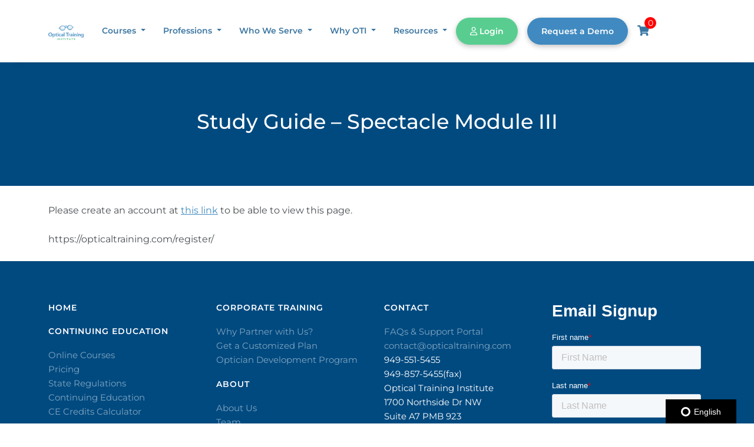

--- FILE ---
content_type: text/html; charset=UTF-8
request_url: https://opticaltraining.com/study-guides/study-guide-spectacle-module-iii/
body_size: 26672
content:
<!doctype html>
<html lang="en-US">
  <head>
    <meta charset="utf-8">
    <meta name="viewport" content="width=device-width, initial-scale=1">
    <title>Study Guide – Spectacle Module III &#8211; Optical Training Institute</title>
<meta name='robots' content='max-image-preview:large, max-snippet:-1, max-video-preview:-1' />
	<style>img:is([sizes="auto" i], [sizes^="auto," i]) { contain-intrinsic-size: 3000px 1500px }</style>
	
<!-- Google Tag Manager for WordPress by gtm4wp.com -->
<script data-cfasync="false" data-pagespeed-no-defer>
	var gtm4wp_datalayer_name = "dataLayer";
	var dataLayer = dataLayer || [];
	const gtm4wp_use_sku_instead = false;
	const gtm4wp_currency = 'USD';
	const gtm4wp_product_per_impression = 10;
	const gtm4wp_clear_ecommerce = false;
	const gtm4wp_datalayer_max_timeout = 2000;
</script>
<!-- End Google Tag Manager for WordPress by gtm4wp.com --><link rel="canonical" href="https://opticaltraining.com/study-guides/study-guide-spectacle-module-iii/">
<meta name="description" content="The English version of the Spectacle Module III Study Guide is displayed below. The Spanish version is available further down. &nbsp; Click button below to down">
<meta property="og:title" content="Study Guide – Spectacle Module III &#8211; Optical Training Institute">
<meta property="og:type" content="article">
<meta property="og:description" content="The English version of the Spectacle Module III Study Guide is displayed below. The Spanish version is available further down. &nbsp; Click button below to down">
<meta property="og:url" content="https://opticaltraining.com/study-guides/study-guide-spectacle-module-iii/">
<meta property="og:locale" content="en_US">
<meta property="og:site_name" content="Optical Training Institute">
<meta property="article:published_time" content="2023-03-01T18:50:10-05:00">
<meta property="article:modified_time" content="2025-02-27T18:41:55-05:00">
<meta property="og:updated_time" content="2025-02-27T18:41:55-05:00">
<meta name="twitter:card" content="summary_large_image">
<link rel='dns-prefetch' href='//www.googletagmanager.com' />
<link rel='dns-prefetch' href='//js.hs-scripts.com' />
<link rel='dns-prefetch' href='//www.google.com' />
<script>
window._wpemojiSettings = {"baseUrl":"https:\/\/s.w.org\/images\/core\/emoji\/16.0.1\/72x72\/","ext":".png","svgUrl":"https:\/\/s.w.org\/images\/core\/emoji\/16.0.1\/svg\/","svgExt":".svg","source":{"concatemoji":"https:\/\/opticaltraining.com\/wp-includes\/js\/wp-emoji-release.min.js?ver=6.8.3"}};
/*! This file is auto-generated */
!function(s,n){var o,i,e;function c(e){try{var t={supportTests:e,timestamp:(new Date).valueOf()};sessionStorage.setItem(o,JSON.stringify(t))}catch(e){}}function p(e,t,n){e.clearRect(0,0,e.canvas.width,e.canvas.height),e.fillText(t,0,0);var t=new Uint32Array(e.getImageData(0,0,e.canvas.width,e.canvas.height).data),a=(e.clearRect(0,0,e.canvas.width,e.canvas.height),e.fillText(n,0,0),new Uint32Array(e.getImageData(0,0,e.canvas.width,e.canvas.height).data));return t.every(function(e,t){return e===a[t]})}function u(e,t){e.clearRect(0,0,e.canvas.width,e.canvas.height),e.fillText(t,0,0);for(var n=e.getImageData(16,16,1,1),a=0;a<n.data.length;a++)if(0!==n.data[a])return!1;return!0}function f(e,t,n,a){switch(t){case"flag":return n(e,"\ud83c\udff3\ufe0f\u200d\u26a7\ufe0f","\ud83c\udff3\ufe0f\u200b\u26a7\ufe0f")?!1:!n(e,"\ud83c\udde8\ud83c\uddf6","\ud83c\udde8\u200b\ud83c\uddf6")&&!n(e,"\ud83c\udff4\udb40\udc67\udb40\udc62\udb40\udc65\udb40\udc6e\udb40\udc67\udb40\udc7f","\ud83c\udff4\u200b\udb40\udc67\u200b\udb40\udc62\u200b\udb40\udc65\u200b\udb40\udc6e\u200b\udb40\udc67\u200b\udb40\udc7f");case"emoji":return!a(e,"\ud83e\udedf")}return!1}function g(e,t,n,a){var r="undefined"!=typeof WorkerGlobalScope&&self instanceof WorkerGlobalScope?new OffscreenCanvas(300,150):s.createElement("canvas"),o=r.getContext("2d",{willReadFrequently:!0}),i=(o.textBaseline="top",o.font="600 32px Arial",{});return e.forEach(function(e){i[e]=t(o,e,n,a)}),i}function t(e){var t=s.createElement("script");t.src=e,t.defer=!0,s.head.appendChild(t)}"undefined"!=typeof Promise&&(o="wpEmojiSettingsSupports",i=["flag","emoji"],n.supports={everything:!0,everythingExceptFlag:!0},e=new Promise(function(e){s.addEventListener("DOMContentLoaded",e,{once:!0})}),new Promise(function(t){var n=function(){try{var e=JSON.parse(sessionStorage.getItem(o));if("object"==typeof e&&"number"==typeof e.timestamp&&(new Date).valueOf()<e.timestamp+604800&&"object"==typeof e.supportTests)return e.supportTests}catch(e){}return null}();if(!n){if("undefined"!=typeof Worker&&"undefined"!=typeof OffscreenCanvas&&"undefined"!=typeof URL&&URL.createObjectURL&&"undefined"!=typeof Blob)try{var e="postMessage("+g.toString()+"("+[JSON.stringify(i),f.toString(),p.toString(),u.toString()].join(",")+"));",a=new Blob([e],{type:"text/javascript"}),r=new Worker(URL.createObjectURL(a),{name:"wpTestEmojiSupports"});return void(r.onmessage=function(e){c(n=e.data),r.terminate(),t(n)})}catch(e){}c(n=g(i,f,p,u))}t(n)}).then(function(e){for(var t in e)n.supports[t]=e[t],n.supports.everything=n.supports.everything&&n.supports[t],"flag"!==t&&(n.supports.everythingExceptFlag=n.supports.everythingExceptFlag&&n.supports[t]);n.supports.everythingExceptFlag=n.supports.everythingExceptFlag&&!n.supports.flag,n.DOMReady=!1,n.readyCallback=function(){n.DOMReady=!0}}).then(function(){return e}).then(function(){var e;n.supports.everything||(n.readyCallback(),(e=n.source||{}).concatemoji?t(e.concatemoji):e.wpemoji&&e.twemoji&&(t(e.twemoji),t(e.wpemoji)))}))}((window,document),window._wpemojiSettings);
</script>
<link rel='stylesheet' id='formidable-css' href='https://opticaltraining.com/wp-content/plugins/formidable/css/formidableforms.css?ver=11261341' media='all' />
<link rel='stylesheet' id='content-embed-styles-css' href='https://opticaltraining.com/wp-content/plugins/hubspot-content-embed/public/assets/main.css?ver=1.3.7' media='all' />
<link rel='stylesheet' id='dashicons-css' href='https://opticaltraining.com/wp-includes/css/dashicons.min.css?ver=6.8.3' media='all' />
<link rel='stylesheet' id='learndash-front-css' href='//opticaltraining.com/wp-content/plugins/sfwd-lms/themes/ld30/assets/css/learndash.min.css?ver=4.25.6' media='all' />
<style id='learndash-front-inline-css'>
		.learndash-wrapper .ld-item-list .ld-item-list-item.ld-is-next,
		.learndash-wrapper .wpProQuiz_content .wpProQuiz_questionListItem label:focus-within {
			border-color: #23c6c8;
		}

		/*
		.learndash-wrapper a:not(.ld-button):not(#quiz_continue_link):not(.ld-focus-menu-link):not(.btn-blue):not(#quiz_continue_link):not(.ld-js-register-account):not(#ld-focus-mode-course-heading):not(#btn-join):not(.ld-item-name):not(.ld-table-list-item-preview):not(.ld-lesson-item-preview-heading),
		 */

		.learndash-wrapper .ld-breadcrumbs a,
		.learndash-wrapper .ld-lesson-item.ld-is-current-lesson .ld-lesson-item-preview-heading,
		.learndash-wrapper .ld-lesson-item.ld-is-current-lesson .ld-lesson-title,
		.learndash-wrapper .ld-primary-color-hover:hover,
		.learndash-wrapper .ld-primary-color,
		.learndash-wrapper .ld-primary-color-hover:hover,
		.learndash-wrapper .ld-primary-color,
		.learndash-wrapper .ld-tabs .ld-tabs-navigation .ld-tab.ld-active,
		.learndash-wrapper .ld-button.ld-button-transparent,
		.learndash-wrapper .ld-button.ld-button-reverse,
		.learndash-wrapper .ld-icon-certificate,
		.learndash-wrapper .ld-login-modal .ld-login-modal-login .ld-modal-heading,
		#wpProQuiz_user_content a,
		.learndash-wrapper .ld-item-list .ld-item-list-item a.ld-item-name:hover,
		.learndash-wrapper .ld-focus-comments__heading-actions .ld-expand-button,
		.learndash-wrapper .ld-focus-comments__heading a,
		.learndash-wrapper .ld-focus-comments .comment-respond a,
		.learndash-wrapper .ld-focus-comment .ld-comment-reply a.comment-reply-link:hover,
		.learndash-wrapper .ld-expand-button.ld-button-alternate {
			color: #23c6c8 !important;
		}

		.learndash-wrapper .ld-focus-comment.bypostauthor>.ld-comment-wrapper,
		.learndash-wrapper .ld-focus-comment.role-group_leader>.ld-comment-wrapper,
		.learndash-wrapper .ld-focus-comment.role-administrator>.ld-comment-wrapper {
			background-color:rgba(35, 198, 200, 0.03) !important;
		}


		.learndash-wrapper .ld-primary-background,
		.learndash-wrapper .ld-tabs .ld-tabs-navigation .ld-tab.ld-active:after {
			background: #23c6c8 !important;
		}



		.learndash-wrapper .ld-course-navigation .ld-lesson-item.ld-is-current-lesson .ld-status-incomplete,
		.learndash-wrapper .ld-focus-comment.bypostauthor:not(.ptype-sfwd-assignment) >.ld-comment-wrapper>.ld-comment-avatar img,
		.learndash-wrapper .ld-focus-comment.role-group_leader>.ld-comment-wrapper>.ld-comment-avatar img,
		.learndash-wrapper .ld-focus-comment.role-administrator>.ld-comment-wrapper>.ld-comment-avatar img {
			border-color: #23c6c8 !important;
		}



		.learndash-wrapper .ld-loading::before {
			border-top:3px solid #23c6c8 !important;
		}

		.learndash-wrapper .ld-button:hover:not([disabled]):not(.ld-button-transparent):not(.ld--ignore-inline-css),
		#learndash-tooltips .ld-tooltip:after,
		#learndash-tooltips .ld-tooltip,
		.ld-tooltip:not(.ld-tooltip--modern) [role="tooltip"],
		.learndash-wrapper .ld-primary-background,
		.learndash-wrapper .btn-join:not(.ld--ignore-inline-css),
		.learndash-wrapper #btn-join:not(.ld--ignore-inline-css),
		.learndash-wrapper .ld-button:not([disabled]):not(.ld-button-reverse):not(.ld-button-transparent):not(.ld--ignore-inline-css),
		.learndash-wrapper .ld-expand-button:not([disabled]),
		.learndash-wrapper .wpProQuiz_content .wpProQuiz_button:not([disabled]):not(.wpProQuiz_button_reShowQuestion):not(.wpProQuiz_button_restartQuiz),
		.learndash-wrapper .wpProQuiz_content .wpProQuiz_button2:not([disabled]),
		.learndash-wrapper .ld-focus .ld-focus-sidebar .ld-course-navigation-heading,
		.learndash-wrapper .ld-focus-comments .form-submit #submit,
		.learndash-wrapper .ld-login-modal input[type='submit']:not([disabled]),
		.learndash-wrapper .ld-login-modal .ld-login-modal-register:not([disabled]),
		.learndash-wrapper .wpProQuiz_content .wpProQuiz_certificate a.btn-blue:not([disabled]),
		.learndash-wrapper .ld-focus .ld-focus-header .ld-user-menu .ld-user-menu-items a:not([disabled]),
		#wpProQuiz_user_content table.wp-list-table thead th,
		#wpProQuiz_overlay_close:not([disabled]),
		.learndash-wrapper .ld-expand-button.ld-button-alternate:not([disabled]) .ld-icon {
			background-color: #23c6c8 !important;
			color: #000000;
		}

		.learndash-wrapper .ld-focus .ld-focus-sidebar .ld-focus-sidebar-trigger:not([disabled]):not(:hover):not(:focus) .ld-icon {
			background-color: #23c6c8;
		}

		.learndash-wrapper .ld-focus .ld-focus-sidebar .ld-focus-sidebar-trigger:hover .ld-icon,
		.learndash-wrapper .ld-focus .ld-focus-sidebar .ld-focus-sidebar-trigger:focus .ld-icon {
			border-color: #23c6c8;
			color: #23c6c8;
		}

		.learndash-wrapper .ld-button:focus:not(.ld-button-transparent):not(.ld--ignore-inline-css),
		.learndash-wrapper .btn-join:focus:not(.ld--ignore-inline-css),
		.learndash-wrapper #btn-join:focus:not(.ld--ignore-inline-css),
		.learndash-wrapper .ld-expand-button:focus,
		.learndash-wrapper .wpProQuiz_content .wpProQuiz_button:not(.wpProQuiz_button_reShowQuestion):focus:not(.wpProQuiz_button_restartQuiz),
		.learndash-wrapper .wpProQuiz_content .wpProQuiz_button2:focus,
		.learndash-wrapper .ld-focus-comments .form-submit #submit,
		.learndash-wrapper .ld-login-modal input[type='submit']:focus,
		.learndash-wrapper .ld-login-modal .ld-login-modal-register:focus,
		.learndash-wrapper .wpProQuiz_content .wpProQuiz_certificate a.btn-blue:focus {
			opacity: 0.75; /* Replicates the hover/focus states pre-4.21.3. */
			outline-color: #23c6c8;
		}

		.learndash-wrapper .ld-button:hover:not(.ld-button-transparent):not(.ld--ignore-inline-css),
		.learndash-wrapper .btn-join:hover:not(.ld--ignore-inline-css),
		.learndash-wrapper #btn-join:hover:not(.ld--ignore-inline-css),
		.learndash-wrapper .ld-expand-button:hover,
		.learndash-wrapper .wpProQuiz_content .wpProQuiz_button:not(.wpProQuiz_button_reShowQuestion):hover:not(.wpProQuiz_button_restartQuiz),
		.learndash-wrapper .wpProQuiz_content .wpProQuiz_button2:hover,
		.learndash-wrapper .ld-focus-comments .form-submit #submit,
		.learndash-wrapper .ld-login-modal input[type='submit']:hover,
		.learndash-wrapper .ld-login-modal .ld-login-modal-register:hover,
		.learndash-wrapper .wpProQuiz_content .wpProQuiz_certificate a.btn-blue:hover {
			background-color: #23c6c8; /* Replicates the hover/focus states pre-4.21.3. */
			opacity: 0.85; /* Replicates the hover/focus states pre-4.21.3. */
		}

		.learndash-wrapper .ld-item-list .ld-item-search .ld-closer:focus {
			border-color: #23c6c8;
		}

		.learndash-wrapper .ld-focus .ld-focus-header .ld-user-menu .ld-user-menu-items:before {
			border-bottom-color: #23c6c8 !important;
		}

		.learndash-wrapper .ld-button.ld-button-transparent:hover {
			background: transparent !important;
		}

		.learndash-wrapper .ld-button.ld-button-transparent:focus {
			outline-color: #23c6c8;
		}

		.learndash-wrapper .ld-focus .ld-focus-header .sfwd-mark-complete .learndash_mark_complete_button:not(.ld--ignore-inline-css),
		.learndash-wrapper .ld-focus .ld-focus-header #sfwd-mark-complete #learndash_mark_complete_button,
		.learndash-wrapper .ld-button.ld-button-transparent,
		.learndash-wrapper .ld-button.ld-button-alternate,
		.learndash-wrapper .ld-expand-button.ld-button-alternate {
			background-color:transparent !important;
		}

		.learndash-wrapper .ld-focus-header .ld-user-menu .ld-user-menu-items a,
		.learndash-wrapper .ld-button.ld-button-reverse:hover,
		.learndash-wrapper .ld-alert-success .ld-alert-icon.ld-icon-certificate,
		.learndash-wrapper .ld-alert-warning .ld-button,
		.learndash-wrapper .ld-primary-background.ld-status {
			color:white !important;
		}

		.learndash-wrapper .ld-status.ld-status-unlocked {
			background-color: rgba(35,198,200,0.2) !important;
			color: #23c6c8 !important;
		}

		.learndash-wrapper .wpProQuiz_content .wpProQuiz_addToplist {
			background-color: rgba(35,198,200,0.1) !important;
			border: 1px solid #23c6c8 !important;
		}

		.learndash-wrapper .wpProQuiz_content .wpProQuiz_toplistTable th {
			background: #23c6c8 !important;
		}

		.learndash-wrapper .wpProQuiz_content .wpProQuiz_toplistTrOdd {
			background-color: rgba(35,198,200,0.1) !important;
		}


		.learndash-wrapper .wpProQuiz_content .wpProQuiz_time_limit .wpProQuiz_progress {
			background-color: #23c6c8 !important;
		}
		
		.learndash-wrapper #quiz_continue_link,
		.learndash-wrapper .ld-secondary-background,
		.learndash-wrapper .learndash_mark_complete_button:not(.ld--ignore-inline-css),
		.learndash-wrapper #learndash_mark_complete_button,
		.learndash-wrapper .ld-status-complete,
		.learndash-wrapper .ld-alert-success .ld-button,
		.learndash-wrapper .ld-alert-success .ld-alert-icon {
			background-color: #59cd90 !important;
		}

		.learndash-wrapper #quiz_continue_link:focus,
		.learndash-wrapper .learndash_mark_complete_button:focus:not(.ld--ignore-inline-css),
		.learndash-wrapper #learndash_mark_complete_button:focus,
		.learndash-wrapper .ld-alert-success .ld-button:focus {
			outline-color: #59cd90;
		}

		.learndash-wrapper .wpProQuiz_content a#quiz_continue_link {
			background-color: #59cd90 !important;
		}

		.learndash-wrapper .wpProQuiz_content a#quiz_continue_link:focus {
			outline-color: #59cd90;
		}

		.learndash-wrapper .course_progress .sending_progress_bar {
			background: #59cd90 !important;
		}

		.learndash-wrapper .wpProQuiz_content .wpProQuiz_button_reShowQuestion:hover, .learndash-wrapper .wpProQuiz_content .wpProQuiz_button_restartQuiz:hover {
			background-color: #59cd90 !important;
			opacity: 0.75;
		}

		.learndash-wrapper .wpProQuiz_content .wpProQuiz_button_reShowQuestion:focus,
		.learndash-wrapper .wpProQuiz_content .wpProQuiz_button_restartQuiz:focus {
			outline-color: #59cd90;
		}

		.learndash-wrapper .ld-secondary-color-hover:hover,
		.learndash-wrapper .ld-secondary-color,
		.learndash-wrapper .ld-focus .ld-focus-header .sfwd-mark-complete .learndash_mark_complete_button:not(.ld--ignore-inline-css),
		.learndash-wrapper .ld-focus .ld-focus-header #sfwd-mark-complete #learndash_mark_complete_button,
		.learndash-wrapper .ld-focus .ld-focus-header .sfwd-mark-complete:after {
			color: #59cd90 !important;
		}

		.learndash-wrapper .ld-secondary-in-progress-icon {
			border-left-color: #59cd90 !important;
			border-top-color: #59cd90 !important;
		}

		.learndash-wrapper .ld-alert-success {
			border-color: #59cd90;
			background-color: transparent !important;
			color: #59cd90;
		}

		
		.learndash-wrapper .ld-alert-warning {
			background-color:transparent;
		}

		.learndash-wrapper .ld-status-waiting,
		.learndash-wrapper .ld-alert-warning .ld-alert-icon {
			background-color: #2f4050 !important;
		}

		.learndash-wrapper .ld-tertiary-color-hover:hover,
		.learndash-wrapper .ld-tertiary-color,
		.learndash-wrapper .ld-alert-warning {
			color: #2f4050 !important;
		}

		.learndash-wrapper .ld-tertiary-background {
			background-color: #2f4050 !important;
		}

		.learndash-wrapper .ld-alert-warning {
			border-color: #2f4050 !important;
		}

		.learndash-wrapper .ld-tertiary-background,
		.learndash-wrapper .ld-alert-warning .ld-alert-icon {
			color:white !important;
		}

		.learndash-wrapper .wpProQuiz_content .wpProQuiz_reviewQuestion li.wpProQuiz_reviewQuestionReview,
		.learndash-wrapper .wpProQuiz_content .wpProQuiz_box li.wpProQuiz_reviewQuestionReview {
			background-color: #2f4050 !important;
		}

				.learndash-wrapper .ld-focus .ld-focus-main .ld-focus-content {
			max-width: inherit;
		}
		

            

                                    .ld-course-list-items .ld_course_grid .thumbnail.course .ld_course_grid_price.ribbon-enrolled,
                    .ld-course-list-items .ld_course_grid .thumbnail.course a.btn-primary {
                        background: #23c6c8;
                        border-color: #23c6c8;
                    }
                    .ld-course-list-items .ld_course_grid .thumbnail.course .ld_course_grid_price.ribbon-enrolled:before {
                        border-top-color: #23c6c8;
                        border-right-color: #23c6c8;
                    }
                                    .ld-course-list-items .ld_course_grid .thumbnail.course .ld_course_grid_price {
                        background-color: #59cd90;
                    }
                    .ld-course-list-items .ld_course_grid .thumbnail.course .ld_course_grid_price:before {
                        border-top-color: #59cd90;
                        border-right-color: #59cd90;
                    }
                

    




    






    
        .learndash-wrapper.lds-template-expanded .ld-table-list-item-preview.learndash-complete::before,
        .learndash-wrapper.lds-template-expanded .ld-table-list-item-preview.learndash-complete::after, 
        .learndash-wrapper.lds-template-expanded .ld-course-navigation .learndash-complete + .ld-lesson-item-section-heading .ld-lesson-section-heading::after,
        .learndash-wrapper.lds-template-expanded .ld-quiz-complete .ld-icon-quiz,
        .learndash-wrapper.lds-template-expanded .ld-item-list-item.learndash-complete + .ld-item-list-section-heading .ld-lesson-section-heading::before,
        .learndash-wrapper.lds-template-expanded .ld-item-list-section-heading::after,
        .ld-table-list.ld-topic-list .learndash-complete .ld-table-list-item-preview::before,
        .ld-table-list.ld-topic-list .learndash-complete .ld-table-list-item-preview::after,
        .learndash-wrapper.lds-template-expanded .learndash-complete .ld-item-list-item-expanded .ld-table-list-item-preview::before,
        .learndash-wrapper.lds-template-expanded .ld-lesson-item.learndash-complete::after,
        .learndash-wrapper.lds-template-expanded .ld-course-navigation .ld-lesson-item.learndash-complete::after,
        .learndash-wrapper.lds-template-expanded .ld-item-list .ld-item-list-item.learndash-complete::after,
        .learndash-wrapper.lds-template-expanded .ld-lesson-item.learndash-complete::before,
        .learndash-wrapper.lds-template-expanded .ld-item-list .learndash-complete .ld-item-list-item::after {
            background: #59cd90 !important;
        }

    




    


.ld-focus.ld-focus-sidebar-collapsed .ld-focus-sidebar-trigger .ld-icon-arrow-right {
     background-color: #23c6c8 !important;
}

    

            

        
</style>
<link rel='stylesheet' id='ldvc-css' href='https://opticaltraining.com/wp-content/plugins/ld-visual-customizer/assets/css/ldvc.css?ver=2.3.16' media='all' />
<style id='wp-emoji-styles-inline-css'>

	img.wp-smiley, img.emoji {
		display: inline !important;
		border: none !important;
		box-shadow: none !important;
		height: 1em !important;
		width: 1em !important;
		margin: 0 0.07em !important;
		vertical-align: -0.1em !important;
		background: none !important;
		padding: 0 !important;
	}
</style>
<link rel='stylesheet' id='wp-block-library-css' href='https://opticaltraining.com/wp-includes/css/dist/block-library/style.min.css?ver=6.8.3' media='all' />
<link rel='stylesheet' id='wisdm-learndash-reports-front-end-style-date-filters-css' href='https://opticaltraining.com/wp-content/plugins/learndash-propanel/includes/reports-base/includes/blocks/builds/index-date-filters.css?ver=a1d6734463bc290af9c8' media='all' />
<link rel='stylesheet' id='wisdm-learndash-reports-front-end-style-total-revenue-earned-css' href='https://opticaltraining.com/wp-content/plugins/learndash-propanel/includes/reports-base/includes/blocks/builds/index-total-revenue-earned.css?ver=8397fe92f9dee183ce04' media='all' />
<link rel='stylesheet' id='wisdm-learndash-reports-front-end-style-total-courses-css' href='https://opticaltraining.com/wp-content/plugins/learndash-propanel/includes/reports-base/includes/blocks/builds/index-total-courses.css?ver=e4e26ee3462ee14e7377' media='all' />
<link rel='stylesheet' id='wisdm-learndash-reports-front-end-style-total-learners-css' href='https://opticaltraining.com/wp-content/plugins/learndash-propanel/includes/reports-base/includes/blocks/builds/index-total-learners.css?ver=5bf34df0d74146263d86' media='all' />
<link rel='stylesheet' id='wisdm-learndash-reports-front-end-style-pending-assignments-css' href='https://opticaltraining.com/wp-content/plugins/learndash-propanel/includes/reports-base/includes/blocks/builds/index-pending-assignments.css?ver=15bbf6221232e374adde' media='all' />
<link rel='stylesheet' id='wisdm-learndash-reports-front-end-style-revenue-from-courses-css' href='https://opticaltraining.com/wp-content/plugins/learndash-propanel/includes/reports-base/includes/blocks/builds/index-revenue-from-courses.css?ver=e77bfe5c4127a5bb3d55' media='all' />
<link rel='stylesheet' id='wisdm-learndash-reports-front-end-style-daily-enrollments-css' href='https://opticaltraining.com/wp-content/plugins/learndash-propanel/includes/reports-base/includes/blocks/builds/index-daily-enrollments.css?ver=86ae8798f47db4732253' media='all' />
<link rel='stylesheet' id='wisdm-learndash-reports-front-end-style-report-filters-css' href='https://opticaltraining.com/wp-content/plugins/learndash-propanel/includes/reports-base/includes/blocks/builds/index-report-filters.css?ver=3a09927cdf13d70c2f3d' media='all' />
<link rel='stylesheet' id='wisdm-learndash-reports-front-end-style-time-spent-on-a-course-css' href='https://opticaltraining.com/wp-content/plugins/learndash-propanel/includes/reports-base/includes/blocks/builds/index-time-spent-on-a-course.css?ver=06336727a1b0c9d5d72f' media='all' />
<link rel='stylesheet' id='wisdm-learndash-reports-front-end-style-quiz-completion-time-per-course-css' href='https://opticaltraining.com/wp-content/plugins/learndash-propanel/includes/reports-base/includes/blocks/builds/index-quiz-completion-time-per-course.css?ver=c7e9a5576f1c3f9a273b' media='all' />
<link rel='stylesheet' id='wisdm-learndash-reports-front-end-style-quiz-completion-rate-per-course-css' href='https://opticaltraining.com/wp-content/plugins/learndash-propanel/includes/reports-base/includes/blocks/builds/index-quiz-completion-rate-per-course.css?ver=9ecef3decd6cd1f9f1ea' media='all' />
<link rel='stylesheet' id='wisdm-learndash-reports-front-end-style-learner-pass-fail-rate-per-course-css' href='https://opticaltraining.com/wp-content/plugins/learndash-propanel/includes/reports-base/includes/blocks/builds/index-learner-pass-fail-rate-per-course.css?ver=49b5452c6bf04e8cf3a5' media='all' />
<link rel='stylesheet' id='wisdm-learndash-reports-front-end-style-course-list-css' href='https://opticaltraining.com/wp-content/plugins/learndash-propanel/includes/reports-base/includes/blocks/builds/index-course-list.css?ver=26f110ac58c3e3c59544' media='all' />
<link rel='stylesheet' id='wisdm-learndash-reports-front-end-style-course-completion-rate-css' href='https://opticaltraining.com/wp-content/plugins/learndash-propanel/includes/reports-base/includes/blocks/builds/index-course-completion-rate.css?ver=7d64864786cfdde26e01' media='all' />
<link rel='stylesheet' id='wisdm-learndash-reports-front-end-style-course-progress-rate-css' href='https://opticaltraining.com/wp-content/plugins/learndash-propanel/includes/reports-base/includes/blocks/builds/index-course-progress-rate.css?ver=067e6eb84dd9dc98e8bc' media='all' />
<link rel='stylesheet' id='wisdm-learndash-reports-front-end-style-average-quiz-attempts-css' href='https://opticaltraining.com/wp-content/plugins/learndash-propanel/includes/reports-base/includes/blocks/builds/index-average-quiz-attempts.css?ver=0045647c810a1e657a62' media='all' />
<link rel='stylesheet' id='wisdm-learndash-reports-front-end-style-quiz-reports-css' href='https://opticaltraining.com/wp-content/plugins/learndash-propanel/includes/reports-base/includes/blocks/builds/index-quiz-reports.css?ver=7123469122c160660636' media='all' />
<link rel='stylesheet' id='wisdm-learndash-reports-front-end-style-inactive-users-css' href='https://opticaltraining.com/wp-content/plugins/learndash-propanel/includes/reports-base/includes/blocks/builds/index-inactive-users.css?ver=63e467310c0ab61a9a04' media='all' />
<link rel='stylesheet' id='wisdm-learndash-reports-front-end-style-learner-activity-log-css' href='https://opticaltraining.com/wp-content/plugins/learndash-propanel/includes/reports-base/includes/blocks/builds/index-learner-activity-log.css?ver=c1840714ffa12d9f38c0' media='all' />
<link rel='stylesheet' id='wisdm-learndash-reports-front-end-style-student-profile-css' href='https://opticaltraining.com/wp-content/plugins/learndash-propanel/includes/reports-base/includes/blocks/builds/index-student-profile.css?ver=65f5e92904e96f265cb1' media='all' />
<link rel='stylesheet' id='wisdm-learndash-reports-front-end-style-student-table-css' href='https://opticaltraining.com/wp-content/plugins/learndash-propanel/includes/reports-base/includes/blocks/builds/index-student-table.css?ver=6f2ff7304895f1a3303e' media='all' />
<link rel='stylesheet' id='ultp-gutenberg-blocks-css' href='https://opticaltraining.com/wp-content/plugins/uncanny-toolkit-pro/src/blocks/dist/index.css?ver=4.4' media='all' />
<link rel='stylesheet' id='ulgm-gutenberg-blocks-css' href='https://opticaltraining.com/wp-content/plugins/uncanny-learndash-groups/src/blocks/dist/index.css?ver=6.1.5' media='all' />
<style id='global-styles-inline-css'>
:root{--wp--preset--aspect-ratio--square: 1;--wp--preset--aspect-ratio--4-3: 4/3;--wp--preset--aspect-ratio--3-4: 3/4;--wp--preset--aspect-ratio--3-2: 3/2;--wp--preset--aspect-ratio--2-3: 2/3;--wp--preset--aspect-ratio--16-9: 16/9;--wp--preset--aspect-ratio--9-16: 9/16;--wp--preset--color--black: #000000;--wp--preset--color--cyan-bluish-gray: #abb8c3;--wp--preset--color--white: #ffffff;--wp--preset--color--pale-pink: #f78da7;--wp--preset--color--vivid-red: #cf2e2e;--wp--preset--color--luminous-vivid-orange: #ff6900;--wp--preset--color--luminous-vivid-amber: #fcb900;--wp--preset--color--light-green-cyan: #7bdcb5;--wp--preset--color--vivid-green-cyan: #00d084;--wp--preset--color--pale-cyan-blue: #8ed1fc;--wp--preset--color--vivid-cyan-blue: #0693e3;--wp--preset--color--vivid-purple: #9b51e0;--wp--preset--gradient--vivid-cyan-blue-to-vivid-purple: linear-gradient(135deg,rgba(6,147,227,1) 0%,rgb(155,81,224) 100%);--wp--preset--gradient--light-green-cyan-to-vivid-green-cyan: linear-gradient(135deg,rgb(122,220,180) 0%,rgb(0,208,130) 100%);--wp--preset--gradient--luminous-vivid-amber-to-luminous-vivid-orange: linear-gradient(135deg,rgba(252,185,0,1) 0%,rgba(255,105,0,1) 100%);--wp--preset--gradient--luminous-vivid-orange-to-vivid-red: linear-gradient(135deg,rgba(255,105,0,1) 0%,rgb(207,46,46) 100%);--wp--preset--gradient--very-light-gray-to-cyan-bluish-gray: linear-gradient(135deg,rgb(238,238,238) 0%,rgb(169,184,195) 100%);--wp--preset--gradient--cool-to-warm-spectrum: linear-gradient(135deg,rgb(74,234,220) 0%,rgb(151,120,209) 20%,rgb(207,42,186) 40%,rgb(238,44,130) 60%,rgb(251,105,98) 80%,rgb(254,248,76) 100%);--wp--preset--gradient--blush-light-purple: linear-gradient(135deg,rgb(255,206,236) 0%,rgb(152,150,240) 100%);--wp--preset--gradient--blush-bordeaux: linear-gradient(135deg,rgb(254,205,165) 0%,rgb(254,45,45) 50%,rgb(107,0,62) 100%);--wp--preset--gradient--luminous-dusk: linear-gradient(135deg,rgb(255,203,112) 0%,rgb(199,81,192) 50%,rgb(65,88,208) 100%);--wp--preset--gradient--pale-ocean: linear-gradient(135deg,rgb(255,245,203) 0%,rgb(182,227,212) 50%,rgb(51,167,181) 100%);--wp--preset--gradient--electric-grass: linear-gradient(135deg,rgb(202,248,128) 0%,rgb(113,206,126) 100%);--wp--preset--gradient--midnight: linear-gradient(135deg,rgb(2,3,129) 0%,rgb(40,116,252) 100%);--wp--preset--font-size--small: 13px;--wp--preset--font-size--medium: 20px;--wp--preset--font-size--large: 36px;--wp--preset--font-size--x-large: 42px;--wp--preset--spacing--20: 0.44rem;--wp--preset--spacing--30: 0.67rem;--wp--preset--spacing--40: 1rem;--wp--preset--spacing--50: 1.5rem;--wp--preset--spacing--60: 2.25rem;--wp--preset--spacing--70: 3.38rem;--wp--preset--spacing--80: 5.06rem;--wp--preset--shadow--natural: 6px 6px 9px rgba(0, 0, 0, 0.2);--wp--preset--shadow--deep: 12px 12px 50px rgba(0, 0, 0, 0.4);--wp--preset--shadow--sharp: 6px 6px 0px rgba(0, 0, 0, 0.2);--wp--preset--shadow--outlined: 6px 6px 0px -3px rgba(255, 255, 255, 1), 6px 6px rgba(0, 0, 0, 1);--wp--preset--shadow--crisp: 6px 6px 0px rgba(0, 0, 0, 1);}:where(body) { margin: 0; }.wp-site-blocks > .alignleft { float: left; margin-right: 2em; }.wp-site-blocks > .alignright { float: right; margin-left: 2em; }.wp-site-blocks > .aligncenter { justify-content: center; margin-left: auto; margin-right: auto; }:where(.is-layout-flex){gap: 0.5em;}:where(.is-layout-grid){gap: 0.5em;}.is-layout-flow > .alignleft{float: left;margin-inline-start: 0;margin-inline-end: 2em;}.is-layout-flow > .alignright{float: right;margin-inline-start: 2em;margin-inline-end: 0;}.is-layout-flow > .aligncenter{margin-left: auto !important;margin-right: auto !important;}.is-layout-constrained > .alignleft{float: left;margin-inline-start: 0;margin-inline-end: 2em;}.is-layout-constrained > .alignright{float: right;margin-inline-start: 2em;margin-inline-end: 0;}.is-layout-constrained > .aligncenter{margin-left: auto !important;margin-right: auto !important;}.is-layout-constrained > :where(:not(.alignleft):not(.alignright):not(.alignfull)){margin-left: auto !important;margin-right: auto !important;}body .is-layout-flex{display: flex;}.is-layout-flex{flex-wrap: wrap;align-items: center;}.is-layout-flex > :is(*, div){margin: 0;}body .is-layout-grid{display: grid;}.is-layout-grid > :is(*, div){margin: 0;}body{padding-top: 0px;padding-right: 0px;padding-bottom: 0px;padding-left: 0px;}a:where(:not(.wp-element-button)){text-decoration: underline;}:root :where(.wp-element-button, .wp-block-button__link){background-color: #32373c;border-width: 0;color: #fff;font-family: inherit;font-size: inherit;line-height: inherit;padding: calc(0.667em + 2px) calc(1.333em + 2px);text-decoration: none;}.has-black-color{color: var(--wp--preset--color--black) !important;}.has-cyan-bluish-gray-color{color: var(--wp--preset--color--cyan-bluish-gray) !important;}.has-white-color{color: var(--wp--preset--color--white) !important;}.has-pale-pink-color{color: var(--wp--preset--color--pale-pink) !important;}.has-vivid-red-color{color: var(--wp--preset--color--vivid-red) !important;}.has-luminous-vivid-orange-color{color: var(--wp--preset--color--luminous-vivid-orange) !important;}.has-luminous-vivid-amber-color{color: var(--wp--preset--color--luminous-vivid-amber) !important;}.has-light-green-cyan-color{color: var(--wp--preset--color--light-green-cyan) !important;}.has-vivid-green-cyan-color{color: var(--wp--preset--color--vivid-green-cyan) !important;}.has-pale-cyan-blue-color{color: var(--wp--preset--color--pale-cyan-blue) !important;}.has-vivid-cyan-blue-color{color: var(--wp--preset--color--vivid-cyan-blue) !important;}.has-vivid-purple-color{color: var(--wp--preset--color--vivid-purple) !important;}.has-black-background-color{background-color: var(--wp--preset--color--black) !important;}.has-cyan-bluish-gray-background-color{background-color: var(--wp--preset--color--cyan-bluish-gray) !important;}.has-white-background-color{background-color: var(--wp--preset--color--white) !important;}.has-pale-pink-background-color{background-color: var(--wp--preset--color--pale-pink) !important;}.has-vivid-red-background-color{background-color: var(--wp--preset--color--vivid-red) !important;}.has-luminous-vivid-orange-background-color{background-color: var(--wp--preset--color--luminous-vivid-orange) !important;}.has-luminous-vivid-amber-background-color{background-color: var(--wp--preset--color--luminous-vivid-amber) !important;}.has-light-green-cyan-background-color{background-color: var(--wp--preset--color--light-green-cyan) !important;}.has-vivid-green-cyan-background-color{background-color: var(--wp--preset--color--vivid-green-cyan) !important;}.has-pale-cyan-blue-background-color{background-color: var(--wp--preset--color--pale-cyan-blue) !important;}.has-vivid-cyan-blue-background-color{background-color: var(--wp--preset--color--vivid-cyan-blue) !important;}.has-vivid-purple-background-color{background-color: var(--wp--preset--color--vivid-purple) !important;}.has-black-border-color{border-color: var(--wp--preset--color--black) !important;}.has-cyan-bluish-gray-border-color{border-color: var(--wp--preset--color--cyan-bluish-gray) !important;}.has-white-border-color{border-color: var(--wp--preset--color--white) !important;}.has-pale-pink-border-color{border-color: var(--wp--preset--color--pale-pink) !important;}.has-vivid-red-border-color{border-color: var(--wp--preset--color--vivid-red) !important;}.has-luminous-vivid-orange-border-color{border-color: var(--wp--preset--color--luminous-vivid-orange) !important;}.has-luminous-vivid-amber-border-color{border-color: var(--wp--preset--color--luminous-vivid-amber) !important;}.has-light-green-cyan-border-color{border-color: var(--wp--preset--color--light-green-cyan) !important;}.has-vivid-green-cyan-border-color{border-color: var(--wp--preset--color--vivid-green-cyan) !important;}.has-pale-cyan-blue-border-color{border-color: var(--wp--preset--color--pale-cyan-blue) !important;}.has-vivid-cyan-blue-border-color{border-color: var(--wp--preset--color--vivid-cyan-blue) !important;}.has-vivid-purple-border-color{border-color: var(--wp--preset--color--vivid-purple) !important;}.has-vivid-cyan-blue-to-vivid-purple-gradient-background{background: var(--wp--preset--gradient--vivid-cyan-blue-to-vivid-purple) !important;}.has-light-green-cyan-to-vivid-green-cyan-gradient-background{background: var(--wp--preset--gradient--light-green-cyan-to-vivid-green-cyan) !important;}.has-luminous-vivid-amber-to-luminous-vivid-orange-gradient-background{background: var(--wp--preset--gradient--luminous-vivid-amber-to-luminous-vivid-orange) !important;}.has-luminous-vivid-orange-to-vivid-red-gradient-background{background: var(--wp--preset--gradient--luminous-vivid-orange-to-vivid-red) !important;}.has-very-light-gray-to-cyan-bluish-gray-gradient-background{background: var(--wp--preset--gradient--very-light-gray-to-cyan-bluish-gray) !important;}.has-cool-to-warm-spectrum-gradient-background{background: var(--wp--preset--gradient--cool-to-warm-spectrum) !important;}.has-blush-light-purple-gradient-background{background: var(--wp--preset--gradient--blush-light-purple) !important;}.has-blush-bordeaux-gradient-background{background: var(--wp--preset--gradient--blush-bordeaux) !important;}.has-luminous-dusk-gradient-background{background: var(--wp--preset--gradient--luminous-dusk) !important;}.has-pale-ocean-gradient-background{background: var(--wp--preset--gradient--pale-ocean) !important;}.has-electric-grass-gradient-background{background: var(--wp--preset--gradient--electric-grass) !important;}.has-midnight-gradient-background{background: var(--wp--preset--gradient--midnight) !important;}.has-small-font-size{font-size: var(--wp--preset--font-size--small) !important;}.has-medium-font-size{font-size: var(--wp--preset--font-size--medium) !important;}.has-large-font-size{font-size: var(--wp--preset--font-size--large) !important;}.has-x-large-font-size{font-size: var(--wp--preset--font-size--x-large) !important;}
:where(.wp-block-post-template.is-layout-flex){gap: 1.25em;}:where(.wp-block-post-template.is-layout-grid){gap: 1.25em;}
:where(.wp-block-columns.is-layout-flex){gap: 2em;}:where(.wp-block-columns.is-layout-grid){gap: 2em;}
:root :where(.wp-block-pullquote){font-size: 1.5em;line-height: 1.6;}
</style>
<link rel='stylesheet' id='frontend-style-css' href='https://opticaltraining.com/wp-content/plugins/drip-lesson/public/css/custom_style.css?ver=6.8.3' media='all' />
<link rel='stylesheet' id='learndash-notes-css' href='https://opticaltraining.com/wp-content/plugins/learndash-notes/css/note.css?ver=1.7.4' media='all' />
<link rel='stylesheet' id='topbar-css' href='https://opticaltraining.com/wp-content/plugins/top-bar/inc/../css/topbar_style.css?ver=6.8.3' media='all' />
<link rel='stylesheet' id='uncannyowl-learndash-toolkit-free-css' href='https://opticaltraining.com/wp-content/plugins/uncanny-learndash-toolkit/src/assets/frontend/dist/bundle.min.css?ver=3.8.0' media='all' />
<link rel='stylesheet' id='ultp-frontend-css' href='https://opticaltraining.com/wp-content/plugins/uncanny-toolkit-pro/src/assets/dist/frontend/bundle.min.css?ver=4.4' media='all' />
<link rel='stylesheet' id='woocommerce-layout-css' href='https://opticaltraining.com/wp-content/plugins/woocommerce/assets/css/woocommerce-layout.css?ver=10.3.7' media='all' />
<link rel='stylesheet' id='woocommerce-smallscreen-css' href='https://opticaltraining.com/wp-content/plugins/woocommerce/assets/css/woocommerce-smallscreen.css?ver=10.3.7' media='only screen and (max-width: 768px)' />
<link rel='stylesheet' id='woocommerce-general-css' href='https://opticaltraining.com/wp-content/plugins/woocommerce/assets/css/woocommerce.css?ver=10.3.7' media='all' />
<style id='woocommerce-inline-inline-css'>
.woocommerce form .form-row .required { visibility: visible; }
</style>
<link rel='stylesheet' id='learndash_quiz_front_css-css' href='//opticaltraining.com/wp-content/plugins/sfwd-lms/themes/legacy/templates/learndash_quiz_front.min.css?ver=4.25.6' media='all' />
<link rel='stylesheet' id='learndash-css' href='//opticaltraining.com/wp-content/plugins/sfwd-lms/src/assets/dist/css/styles.css?ver=4.25.6' media='all' />
<link rel='stylesheet' id='jquery-dropdown-css-css' href='//opticaltraining.com/wp-content/plugins/sfwd-lms/assets/css/jquery.dropdown.min.css?ver=4.25.6' media='all' />
<link rel='stylesheet' id='learndash_lesson_video-css' href='//opticaltraining.com/wp-content/plugins/sfwd-lms/themes/legacy/templates/learndash_lesson_video.min.css?ver=4.25.6' media='all' />
<link rel='stylesheet' id='learndash-admin-bar-css' href='https://opticaltraining.com/wp-content/plugins/sfwd-lms/src/assets/dist/css/admin-bar/styles.css?ver=4.25.6' media='all' />
<link rel='stylesheet' id='learndash-course-grid-skin-grid-css' href='https://opticaltraining.com/wp-content/plugins/sfwd-lms/includes/course-grid/templates/skins/grid/style.css?ver=4.25.6' media='all' />
<link rel='stylesheet' id='learndash-course-grid-pagination-css' href='https://opticaltraining.com/wp-content/plugins/sfwd-lms/includes/course-grid/templates/pagination/style.css?ver=4.25.6' media='all' />
<link rel='stylesheet' id='learndash-course-grid-filter-css' href='https://opticaltraining.com/wp-content/plugins/sfwd-lms/includes/course-grid/templates/filter/style.css?ver=4.25.6' media='all' />
<link rel='stylesheet' id='learndash-course-grid-card-grid-1-css' href='https://opticaltraining.com/wp-content/plugins/sfwd-lms/includes/course-grid/templates/cards/grid-1/style.css?ver=4.25.6' media='all' />
<link rel='stylesheet' id='learndash-course-import-export-css' href='https://opticaltraining.com/wp-content/plugins/learndash-course-import-export/public/css/learndash-course-import-export-public.css?ver=1.2.7' media='all' />
<link rel='stylesheet' id='metorik-css-css' href='https://opticaltraining.com/wp-content/plugins/metorik-helper/assets/css/metorik.css?ver=2.0.10' media='all' />
<link rel='stylesheet' id='brands-styles-css' href='https://opticaltraining.com/wp-content/plugins/woocommerce/assets/css/brands.css?ver=10.3.7' media='all' />
<link rel='stylesheet' id='qre-common-css-css' href='https://opticaltraining.com/wp-content/plugins/learndash-propanel/assets/dist/css/common.css?ver=3.0.3' media='all' />
<link rel='stylesheet' id='wp-components-css' href='https://opticaltraining.com/wp-includes/css/dist/components/style.min.css?ver=6.8.3' media='all' />
<link rel='stylesheet' id='wrld_global_styles-css' href='https://opticaltraining.com/wp-content/plugins/learndash-propanel/includes/reports-base/assets/css/style.css?ver=3.0.3' media='all' />
<link rel='stylesheet' id='wpdreams-asl-basic-css' href='https://opticaltraining.com/wp-content/plugins/ajax-search-lite/css/style.basic.css?ver=4.13.4' media='all' />
<style id='wpdreams-asl-basic-inline-css'>

					div[id*='ajaxsearchlitesettings'].searchsettings .asl_option_inner label {
						font-size: 0px !important;
						color: rgba(0, 0, 0, 0);
					}
					div[id*='ajaxsearchlitesettings'].searchsettings .asl_option_inner label:after {
						font-size: 11px !important;
						position: absolute;
						top: 0;
						left: 0;
						z-index: 1;
					}
					.asl_w_container {
						width: 100%;
						margin: 0px 0px 0px 0px;
						min-width: 200px;
					}
					div[id*='ajaxsearchlite'].asl_m {
						width: 100%;
					}
					div[id*='ajaxsearchliteres'].wpdreams_asl_results div.resdrg span.highlighted {
						font-weight: bold;
						color: rgba(217, 49, 43, 1);
						background-color: rgba(238, 238, 238, 1);
					}
					div[id*='ajaxsearchliteres'].wpdreams_asl_results .results img.asl_image {
						width: 70px;
						height: 70px;
						object-fit: cover;
					}
					div[id*='ajaxsearchlite'].asl_r .results {
						max-height: none;
					}
					div[id*='ajaxsearchlite'].asl_r {
						position: absolute;
					}
				
						div.asl_r.asl_w.vertical .results .item::after {
							display: block;
							position: absolute;
							bottom: 0;
							content: '';
							height: 1px;
							width: 100%;
							background: #D8D8D8;
						}
						div.asl_r.asl_w.vertical .results .item.asl_last_item::after {
							display: none;
						}
					
</style>
<link rel='stylesheet' id='wpdreams-asl-instance-css' href='https://opticaltraining.com/wp-content/plugins/ajax-search-lite/css/style-curvy-black.css?ver=4.13.4' media='all' />
<link rel='stylesheet' id='datatables-styles-css' href='https://opticaltraining.com/wp-content/plugins/tin-canny-learndash-reporting/src/assets/admin/css/datatables.min.css?ver=0.0.1' media='all' />
<link rel='stylesheet' id='uotc-group-quiz-report-css' href='https://opticaltraining.com/wp-content/plugins/tin-canny-learndash-reporting/src/assets/admin/css/group-quiz-report-module.css?ver=0.0.1' media='all' />
<link rel='stylesheet' id='wp-h5p-xapi-css' href='https://opticaltraining.com/wp-content/plugins/tin-canny-learndash-reporting/src/h5p-xapi/wp-h5p-xapi.css?ver=5.1.1' media='all' />
<link rel='stylesheet' id='loftloader-lite-animation-css' href='https://opticaltraining.com/wp-content/plugins/loftloader/assets/css/loftloader.min.css?ver=2024112801' media='all' />
<link rel='stylesheet' id='bootstrap/0-css' href='https://opticaltraining.com/wp-content/themes/opticaltraining/public/css/bootstrap.f14388.css' media='all' />
<link rel='stylesheet' id='app/0-css' href='https://opticaltraining.com/wp-content/themes/opticaltraining/public/css/app.dd8f94.css' media='all' />
<link rel='stylesheet' id='um_modal-css' href='https://opticaltraining.com/wp-content/plugins/ultimate-member/assets/css/um-modal.min.css?ver=2.10.6' media='all' />
<link rel='stylesheet' id='um_ui-css' href='https://opticaltraining.com/wp-content/plugins/ultimate-member/assets/libs/jquery-ui/jquery-ui.min.css?ver=1.13.2' media='all' />
<link rel='stylesheet' id='um_tipsy-css' href='https://opticaltraining.com/wp-content/plugins/ultimate-member/assets/libs/tipsy/tipsy.min.css?ver=1.0.0a' media='all' />
<link rel='stylesheet' id='um_raty-css' href='https://opticaltraining.com/wp-content/plugins/ultimate-member/assets/libs/raty/um-raty.min.css?ver=2.6.0' media='all' />
<link rel='stylesheet' id='select2-css' href='https://opticaltraining.com/wp-content/plugins/ultimate-member/assets/libs/select2/select2.min.css?ver=4.0.13' media='all' />
<link rel='stylesheet' id='um_fileupload-css' href='https://opticaltraining.com/wp-content/plugins/ultimate-member/assets/css/um-fileupload.min.css?ver=2.10.6' media='all' />
<link rel='stylesheet' id='um_confirm-css' href='https://opticaltraining.com/wp-content/plugins/ultimate-member/assets/libs/um-confirm/um-confirm.min.css?ver=1.0' media='all' />
<link rel='stylesheet' id='um_datetime-css' href='https://opticaltraining.com/wp-content/plugins/ultimate-member/assets/libs/pickadate/default.min.css?ver=3.6.2' media='all' />
<link rel='stylesheet' id='um_datetime_date-css' href='https://opticaltraining.com/wp-content/plugins/ultimate-member/assets/libs/pickadate/default.date.min.css?ver=3.6.2' media='all' />
<link rel='stylesheet' id='um_datetime_time-css' href='https://opticaltraining.com/wp-content/plugins/ultimate-member/assets/libs/pickadate/default.time.min.css?ver=3.6.2' media='all' />
<link rel='stylesheet' id='um_fonticons_ii-css' href='https://opticaltraining.com/wp-content/plugins/ultimate-member/assets/libs/legacy/fonticons/fonticons-ii.min.css?ver=2.10.6' media='all' />
<link rel='stylesheet' id='um_fonticons_fa-css' href='https://opticaltraining.com/wp-content/plugins/ultimate-member/assets/libs/legacy/fonticons/fonticons-fa.min.css?ver=2.10.6' media='all' />
<link rel='stylesheet' id='um_fontawesome-css' href='https://opticaltraining.com/wp-content/plugins/ultimate-member/assets/css/um-fontawesome.min.css?ver=6.5.2' media='all' />
<link rel='stylesheet' id='um_common-css' href='https://opticaltraining.com/wp-content/plugins/ultimate-member/assets/css/common.min.css?ver=2.10.6' media='all' />
<link rel='stylesheet' id='um_responsive-css' href='https://opticaltraining.com/wp-content/plugins/ultimate-member/assets/css/um-responsive.min.css?ver=2.10.6' media='all' />
<link rel='stylesheet' id='um_styles-css' href='https://opticaltraining.com/wp-content/plugins/ultimate-member/assets/css/um-styles.min.css?ver=2.10.6' media='all' />
<link rel='stylesheet' id='um_crop-css' href='https://opticaltraining.com/wp-content/plugins/ultimate-member/assets/libs/cropper/cropper.min.css?ver=1.6.1' media='all' />
<link rel='stylesheet' id='um_profile-css' href='https://opticaltraining.com/wp-content/plugins/ultimate-member/assets/css/um-profile.min.css?ver=2.10.6' media='all' />
<link rel='stylesheet' id='um_account-css' href='https://opticaltraining.com/wp-content/plugins/ultimate-member/assets/css/um-account.min.css?ver=2.10.6' media='all' />
<link rel='stylesheet' id='um_misc-css' href='https://opticaltraining.com/wp-content/plugins/ultimate-member/assets/css/um-misc.min.css?ver=2.10.6' media='all' />
<link rel='stylesheet' id='um_default_css-css' href='https://opticaltraining.com/wp-content/plugins/ultimate-member/assets/css/um-old-default.min.css?ver=2.10.6' media='all' />
<link rel='stylesheet' id='snc-style-css' href='https://opticaltraining.com/wp-content/plugins/tin-canny-learndash-reporting/src/uncanny-articulate-and-captivate/assets/css/min/vc-snc-style.min.css?ver=5.1.1' media='all' />
<script id="woocommerce-google-analytics-integration-gtag-js-after">
/* Google Analytics for WooCommerce (gtag.js) */
					window.dataLayer = window.dataLayer || [];
					function gtag(){dataLayer.push(arguments);}
					// Set up default consent state.
					for ( const mode of [{"analytics_storage":"denied","ad_storage":"denied","ad_user_data":"denied","ad_personalization":"denied","region":["AT","BE","BG","HR","CY","CZ","DK","EE","FI","FR","DE","GR","HU","IS","IE","IT","LV","LI","LT","LU","MT","NL","NO","PL","PT","RO","SK","SI","ES","SE","GB","CH"]}] || [] ) {
						gtag( "consent", "default", { "wait_for_update": 500, ...mode } );
					}
					gtag("js", new Date());
					gtag("set", "developer_id.dOGY3NW", true);
					gtag("config", "G-RDFTNY0N9S", {"track_404":true,"allow_google_signals":true,"logged_in":false,"linker":{"domains":[],"allow_incoming":false},"custom_map":{"dimension1":"logged_in"}});
</script>
<script id="jquery-core-js-extra">
var global_urls = {"cart":"https:\/\/opticaltraining.com\/cart\/","checkout":"https:\/\/opticaltraining.com\/checkout\/","remove_from_cart":"https:\/\/opticaltraining.com\/wp-admin\/admin-ajax.php?action=ot_remove_from_cart&__wpemergeCsrfToken=b6d8457ebd"};
</script>
<script src="https://opticaltraining.com/wp-includes/js/jquery/jquery.min.js?ver=3.7.1" id="jquery-core-js"></script>
<script src="https://opticaltraining.com/wp-includes/js/jquery/jquery-migrate.min.js?ver=3.4.1" id="jquery-migrate-js"></script>
<script id="jquery-js-after">
var WPWCORE_MANIFEST_URL = 'https://opticaltraining.com/wp-content/plugins/optical-training-new/build/manifest.json'
</script>
<script src="https://opticaltraining.com/wp-content/plugins/ld-visual-customizer/assets/js/vendor/fontawesome/all.min.js?ver=6.8.3" id="fontawesome-js"></script>
<script src="https://opticaltraining.com/wp-content/plugins/ld-visual-customizer/assets/js/vendor/fontawesome/v4-shims.min.js?ver=6.8.3" id="fontawesome-shims-js"></script>
<script src="https://opticaltraining.com/wp-includes/js/dist/hooks.min.js?ver=4d63a3d491d11ffd8ac6" id="wp-hooks-js"></script>
<script src="https://opticaltraining.com/wp-content/plugins/drip-lesson/public/js/custom_script.js?ver=6.8.3" id="frontend-script-js"></script>
<script src="https://opticaltraining.com/wp-content/plugins/recaptcha-woo/js/rcfwc.js?ver=1.0" id="rcfwc-js-js" defer data-wp-strategy="defer"></script>
<script src="https://www.google.com/recaptcha/api.js?hl=en_US" id="recaptcha-js" defer data-wp-strategy="defer"></script>
<script id="topbar_frontjs-js-extra">
var tpbr_settings = {"fixed":"notfixed","user_who":"notloggedin","guests_or_users":"guests","message":"CE Credits Recorded Based on Your Completion Date. OTI Reports Automatically Weekly in December to the ABO-NCLE","status":"inactive","yn_button":"nobutton","color":"#59cd90","button_text":"Contact Us","button_url":"\/contact-us\/","button_behavior":"samewindow","is_admin_bar":"no","detect_sticky":"0"};
</script>
<script src="https://opticaltraining.com/wp-content/plugins/top-bar/inc/../js/tpbr_front.min.js?ver=6.8.3" id="topbar_frontjs-js"></script>
<script id="uncannyowl-learndash-toolkit-free-js-extra">
var UncannyToolkit = {"ajax":{"url":"https:\/\/opticaltraining.com\/wp-admin\/admin-ajax.php","nonce":"9dc74b0e54"},"integrity":{"shouldPreventConcurrentLogin":false},"i18n":{"dismiss":"Dismiss","preventConcurrentLogin":"Your account has exceeded maximum concurrent login number.","error":{"generic":"Something went wrong. Please, try again"}},"modals":[]};
</script>
<script src="https://opticaltraining.com/wp-content/plugins/uncanny-learndash-toolkit/src/assets/frontend/dist/bundle.min.js?ver=3.8.0" id="uncannyowl-learndash-toolkit-free-js"></script>
<script id="ultp-frontend-js-extra">
var UncannyToolkitPro = {"restURL":"https:\/\/opticaltraining.com\/wp-json\/uo_toolkit\/v1\/","nonce":"21db8af94a"};
</script>
<script src="https://opticaltraining.com/wp-content/plugins/uncanny-toolkit-pro/src/assets/dist/frontend/bundle.min.js?ver=4.4" id="ultp-frontend-js"></script>
<script src="https://opticaltraining.com/wp-content/plugins/woocommerce/assets/js/jquery-blockui/jquery.blockUI.min.js?ver=2.7.0-wc.10.3.7" id="wc-jquery-blockui-js" defer data-wp-strategy="defer"></script>
<script id="wc-add-to-cart-js-extra">
var wc_add_to_cart_params = {"ajax_url":"\/wp-admin\/admin-ajax.php","wc_ajax_url":"\/?wc-ajax=%%endpoint%%","i18n_view_cart":"View cart","cart_url":"https:\/\/opticaltraining.com\/cart\/","is_cart":"","cart_redirect_after_add":"no"};
</script>
<script src="https://opticaltraining.com/wp-content/plugins/woocommerce/assets/js/frontend/add-to-cart.min.js?ver=10.3.7" id="wc-add-to-cart-js" defer data-wp-strategy="defer"></script>
<script src="https://opticaltraining.com/wp-content/plugins/woocommerce/assets/js/js-cookie/js.cookie.min.js?ver=2.1.4-wc.10.3.7" id="wc-js-cookie-js" defer data-wp-strategy="defer"></script>
<script id="woocommerce-js-extra">
var woocommerce_params = {"ajax_url":"\/wp-admin\/admin-ajax.php","wc_ajax_url":"\/?wc-ajax=%%endpoint%%","i18n_password_show":"Show password","i18n_password_hide":"Hide password"};
</script>
<script src="https://opticaltraining.com/wp-content/plugins/woocommerce/assets/js/frontend/woocommerce.min.js?ver=10.3.7" id="woocommerce-js" defer data-wp-strategy="defer"></script>
<script src="https://opticaltraining.com/wp-content/plugins/learndash-course-import-export/public/js/learndash-course-import-export-public.js?ver=1.2.7" id="learndash-course-import-export-js"></script>
<script src="https://opticaltraining.com/wp-content/plugins/learndash-propanel/assets/dist/js/common.js?ver=3.0.3" id="qre-common-js-js"></script>
<script id="wpm-js-extra">
var wpm = {"ajax_url":"https:\/\/opticaltraining.com\/wp-admin\/admin-ajax.php","root":"https:\/\/opticaltraining.com\/wp-json\/","nonce_wp_rest":"21db8af94a","nonce_ajax":"ad6a510378"};
</script>
<script src="https://opticaltraining.com/wp-content/plugins/woocommerce-google-adwords-conversion-tracking-tag/js/public/free/wpm-public.p1.min.js?ver=1.51.0" id="wpm-js"></script>
<script id="wp-h5p-xapi-js-before">
WP_H5P_XAPI_STATEMENT_URL = 'https://opticaltraining.com/wp-admin/admin-ajax.php?action=process-xapi-statement';WP_H5P_XAPI_CONTEXTACTIVITY = JSON.parse( '{"id":"https:\/\/opticaltraining.com\/study-guides\/study-guide-spectacle-module-iii\/","definition":{"name":{"en":" | Study Guide \u2013 Spectacle Module III"},"moreInfo":"https:\/\/opticaltraining.com\/study-guides\/study-guide-spectacle-module-iii\/"}}' );
</script>
<script src="https://opticaltraining.com/wp-content/plugins/tin-canny-learndash-reporting/src/h5p-xapi/wp-h5p-xapi.js?ver=5.1.1" id="wp-h5p-xapi-js"></script>

<!-- Google tag (gtag.js) snippet added by Site Kit -->
<!-- Google Analytics snippet added by Site Kit -->
<script src="https://www.googletagmanager.com/gtag/js?id=GT-KVFT66B" id="google_gtagjs-js" async></script>
<script id="google_gtagjs-js-after">
window.dataLayer = window.dataLayer || [];function gtag(){dataLayer.push(arguments);}
gtag("set","linker",{"domains":["opticaltraining.com"]});
gtag("js", new Date());
gtag("set", "developer_id.dZTNiMT", true);
gtag("config", "GT-KVFT66B");
</script>
<script src="https://opticaltraining.com/wp-content/plugins/ultimate-member/assets/js/um-gdpr.min.js?ver=2.10.6" id="um-gdpr-js"></script>
<link rel="https://api.w.org/" href="https://opticaltraining.com/wp-json/" /><link rel="alternate" title="JSON" type="application/json" href="https://opticaltraining.com/wp-json/wp/v2/pages/333469" /><link rel="EditURI" type="application/rsd+xml" title="RSD" href="https://opticaltraining.com/xmlrpc.php?rsd" />
<meta name="generator" content="WordPress 6.8.3" />
<meta name="generator" content="WooCommerce 10.3.7" />
<link rel='shortlink' href='https://opticaltraining.com/?p=333469' />
<link rel="alternate" title="oEmbed (JSON)" type="application/json+oembed" href="https://opticaltraining.com/wp-json/oembed/1.0/embed?url=https%3A%2F%2Fopticaltraining.com%2Fstudy-guides%2Fstudy-guide-spectacle-module-iii%2F" />
<link rel="alternate" title="oEmbed (XML)" type="text/xml+oembed" href="https://opticaltraining.com/wp-json/oembed/1.0/embed?url=https%3A%2F%2Fopticaltraining.com%2Fstudy-guides%2Fstudy-guide-spectacle-module-iii%2F&#038;format=xml" />
<meta name="generator" content="Site Kit by Google 1.166.0" />			<!-- DO NOT COPY THIS SNIPPET! Start of Page Analytics Tracking for HubSpot WordPress plugin v11.3.21-->
			<script class="hsq-set-content-id" data-content-id="standard-page">
				var _hsq = _hsq || [];
				_hsq.push(["setContentType", "standard-page"]);
			</script>
			<!-- DO NOT COPY THIS SNIPPET! End of Page Analytics Tracking for HubSpot WordPress plugin -->
			<script>document.documentElement.className += " js";</script>

<!-- Google Tag Manager for WordPress by gtm4wp.com -->
<!-- GTM Container placement set to automatic -->
<script data-cfasync="false" data-pagespeed-no-defer>
	var dataLayer_content = {"pagePostType":"page","pagePostType2":"single-page","pagePostAuthor":"Brian Diener"};
	dataLayer.push( dataLayer_content );
</script>
<script data-cfasync="false" data-pagespeed-no-defer>
(function(w,d,s,l,i){w[l]=w[l]||[];w[l].push({'gtm.start':
new Date().getTime(),event:'gtm.js'});var f=d.getElementsByTagName(s)[0],
j=d.createElement(s),dl=l!='dataLayer'?'&l='+l:'';j.async=true;j.src=
'//www.googletagmanager.com/gtm.js?id='+i+dl;f.parentNode.insertBefore(j,f);
})(window,document,'script','dataLayer','GTM-KN76WSR');
</script>
<!-- End Google Tag Manager for WordPress by gtm4wp.com -->	<noscript><style>.woocommerce-product-gallery{ opacity: 1 !important; }</style></noscript>
					<link rel="preconnect" href="https://fonts.gstatic.com" crossorigin />
				<link rel="preload" as="style" href="//fonts.googleapis.com/css?family=Open+Sans&display=swap" />
								<link rel="stylesheet" href="//fonts.googleapis.com/css?family=Open+Sans&display=swap" media="all" />
				
<!-- START Pixel Manager for WooCommerce -->

		<script>

			window.wpmDataLayer = window.wpmDataLayer || {};
			window.wpmDataLayer = Object.assign(window.wpmDataLayer, {"cart":{},"cart_item_keys":{},"version":{"number":"1.51.0","pro":false,"eligible_for_updates":false,"distro":"fms","beta":false,"show":true},"pixels":{"google":{"linker":{"settings":null},"user_id":false,"ads":{"conversion_ids":{"AW-1066688926":"nn2rCPfMn6UYEJ7D0fwD"},"dynamic_remarketing":{"status":true,"id_type":"post_id","send_events_with_parent_ids":true},"google_business_vertical":"retail","phone_conversion_number":"","phone_conversion_label":""},"tag_id":"AW-1066688926","tag_id_suppressed":[],"tag_gateway":{"measurement_path":""},"tcf_support":false,"consent_mode":{"is_active":true,"wait_for_update":500,"ads_data_redaction":false,"url_passthrough":true}}},"shop":{"list_name":"Page | Study Guide – Spectacle Module III","list_id":"page_study-guide-spectacle-module-iii","page_type":"page","currency":"USD","selectors":{"addToCart":[],"beginCheckout":[]},"order_duplication_prevention":true,"view_item_list_trigger":{"test_mode":false,"background_color":"green","opacity":0.5,"repeat":true,"timeout":1000,"threshold":0.8},"variations_output":true,"session_active":false},"page":{"id":333469,"title":"Study Guide – Spectacle Module III","type":"page","categories":[],"parent":{"id":333466,"title":"Study Guides","type":"page","categories":[]}},"general":{"user_logged_in":false,"scroll_tracking_thresholds":[],"page_id":333469,"exclude_domains":[],"server_2_server":{"active":false,"user_agent_exclude_patterns":[],"ip_exclude_list":[],"pageview_event_s2s":{"is_active":false,"pixels":[]}},"consent_management":{"explicit_consent":false},"lazy_load_pmw":false}});

		</script>

		
<!-- END Pixel Manager for WooCommerce -->

<!-- Google Tag Manager snippet added by Site Kit -->
<script>
			( function( w, d, s, l, i ) {
				w[l] = w[l] || [];
				w[l].push( {'gtm.start': new Date().getTime(), event: 'gtm.js'} );
				var f = d.getElementsByTagName( s )[0],
					j = d.createElement( s ), dl = l != 'dataLayer' ? '&l=' + l : '';
				j.async = true;
				j.src = 'https://www.googletagmanager.com/gtm.js?id=' + i + dl;
				f.parentNode.insertBefore( j, f );
			} )( window, document, 'script', 'dataLayer', 'GTM-KN76WSR' );
			
</script>

<!-- End Google Tag Manager snippet added by Site Kit -->
<link rel="icon" href="https://opticaltraining.com/wp-content/uploads/2021/07/OTI-LOGO_blue-150x90.png" sizes="32x32" />
<link rel="icon" href="https://opticaltraining.com/wp-content/uploads/2021/07/OTI-LOGO_blue.png" sizes="192x192" />
<link rel="apple-touch-icon" href="https://opticaltraining.com/wp-content/uploads/2021/07/OTI-LOGO_blue.png" />
<meta name="msapplication-TileImage" content="https://opticaltraining.com/wp-content/uploads/2021/07/OTI-LOGO_blue.png" />
<style id="loftloader-lite-custom-bg-color">#loftloader-wrapper .loader-section {
	background: #ffffff;
}
</style><style id="loftloader-lite-custom-bg-opacity">#loftloader-wrapper .loader-section {
	opacity: 1;
}
</style><style id="loftloader-lite-custom-loader">#loftloader-wrapper.pl-wave #loader {
	color: #004a80;
}
</style>		<style id="wp-custom-css">
			.page-id-7692 .page-header {
    display: none;
}

.active {
    background-color: white!important;
}

.bm-item-list {
    color: #000000!important;
    padding: 0.8em;
}

#root [hidden]{
    display: block !important;
}
#root .card {
	 height:360px!important;
}

@media only screen and (min-width: 992px) and (max-width: 1399px){
#root .card {
    height:360px!important;
	}
	#root .size-ce {
		height: 75px!important;
}
}
@media only screen and (max-width: 450px) {
  #root .card {
      height: 360px!important;
    }
  }


.learndash-wrapper .ld-focus .ld-focus-main .ld-focus-content h1 {
    font-size: 32px!important;
}

.learndash-wrapper .ld-focus .ld-focus-main .ld-focus-content h2 {
    font-size: 28px!important;
}

.learndash-wrapper .ld-focus .ld-focus-main .ld-focus-content h3 {
    font-size: 24px!important;
}

.size-ce {
    height:90px!important;
    objectFit: cover;
}

.card-link .card {
    height: 95%;

}

.feature-box-1 {
	height:400px;
}

.card-body-team {
  
    height: 360px;
}

.um-5902 .um-form{
	margin:14px;
}

.page-id-421664 .um-right.um-half {
display: none!important;
}


@media screen and (min-width: 950px) {
    .lesson-video {
    height: 500px;
			width: 800px;
    }
}
@media screen and (min-width: 520px) and (max-width: 900px) {
    .lesson-video {
        height: 300px;
        width: 500px;
    }
}

.post-425258 > header {
	display: none;
}

.post > header {
    display: none;
}

.js .tmce-active .wp-editor-area {
    color: #000000!important;
}
		</style>
		  </head>

  <body class="wp-singular page-template-default page page-id-333469 page-child parent-pageid-333466 wp-custom-logo wp-embed-responsive wp-theme-opticaltraining theme-opticaltraining woocommerce-no-js study-guide-spectacle-module-iii woocommerce loftloader-lite-enabled"><div id="loftloader-wrapper" class="pl-wave" data-show-close-time="15000" data-max-load-time="0"><div class="loader-section section-fade"></div><div class="loader-inner"><div id="loader"><span></span></div></div><div class="loader-close-button" style="display: none;"><span class="screen-reader-text">Close</span></div></div>
    		<!-- Google Tag Manager (noscript) snippet added by Site Kit -->
		<noscript>
			<iframe src="https://www.googletagmanager.com/ns.html?id=GTM-KN76WSR" height="0" width="0" style="display:none;visibility:hidden"></iframe>
		</noscript>
		<!-- End Google Tag Manager (noscript) snippet added by Site Kit -->
		
<!-- GTM Container placement set to automatic -->
<!-- Google Tag Manager (noscript) -->
				<noscript><iframe src="https://www.googletagmanager.com/ns.html?id=GTM-KN76WSR" height="0" width="0" style="display:none;visibility:hidden" aria-hidden="true"></iframe></noscript>
<!-- End Google Tag Manager (noscript) -->    
    <div id="app">
      <link rel="stylesheet" href="https://cdnjs.cloudflare.com/ajax/libs/font-awesome/6.2.1/css/all.min.css"
      integrity="sha512-MV7K8+y+gLIBoVD59lQIYicR65iaqukzvf/nwasF0nqhPay5w/9lJmVM2hMDcnK1OnMGCdVK+iQrJ7lzPJQd1w=="
      crossorigin="anonymous" referrerpolicy="no-referrer"/>


<style>
  .itemCount {
    position: absolute;
    display: none;
    top: 16px;
    left: 12px;
    width: 20px;
    height: 20px;
    border-radius: 50%;
    background: red;
    color: white;
    text-align: center;
    font-size: 14px;
  }
</style>

<!-- top bar -->


<!-- Javascript -->
<script>

</script>


<!-- header  -->
<nav style="box-shadow: 0px 15px 10px -22px #111;" class="navbar navbar-expand-lg navbar-dark ">
  <div class="container">
    <a style="width: 15%;" class="navbar-brand" href="https://opticaltraining.com/">
      <img style="width:100%;" src="https://opticaltraining.com/wp-content/themes/opticaltraining/public/images/optical_training.9ffe28.png" alt=""></a>
    <button class="navbar-toggler mt-3" type="button" data-bs-toggle="collapse" data-bs-target="#main_nav">
        <span class="navbar-toggler-icon"><svg width="30px" height="30px" viewBox="0 0 16 16"
                                               xmlns="http://www.w3.org/2000/svg" fill="#408abf">
            <path fill-rule="evenodd" clip-rule="evenodd" d="M14 5H2V3h12v2zm0 4H2V7h12v2zM2 13h12v-2H2v2z"/>
          </svg></span>
    </button>
    <div class="collapse navbar-collapse" id="main_nav">
      <ul class="navbar-nav">
        <li class="nav-item dropdown">
          <a class="nav-link dropdown-toggle" href="#" data-bs-toggle="dropdown"> Courses </a>
          <ul class="dropdown-menu dropdown-menu-2 full dropdownfirst">

            <li>
              <a class="single-menu-dropdown" href="/hiring-and-skills-assessments/"> Pre Hire & Skills Assessments </a>
            </li>

            <li>
              <a class="single-menu-dropdown" href="/onboarding/"> Staff Onboarding </a>
            </li>

            <li>
              <a class="single-menu-dropdown" href="/optician-development-program/"> Optician Development Program </a>
            </li>


            <li class="has-submenu">
              <a class="dropdown-item " href="/exam-prep/"> Exam Preparation </a>
              <div class="megasubmenu dropdown-menu dropdownsecond">
                <ul class="listsubmega">
                  <li><a href="/abo-advanced-exam-prep/">ABO Advanced Exam Prep</a></li>
                  <li><a href="/digital-exam-prep/">ABO Exam Prep Digital</a></li>
                  <li><a href="/ncle-digital-exam-prep/">NCLE Exam Prep Digital</a></li>
                  <li><a href="/abo-spectacle-dispensing-exam/">ABO Exam Prep Book </a></li>

                  <li><a class="" href="/ncle-contact-lens-exam/">NCLE Exam Prep Book</a></li>
                </ul>
              </div>
            </li>

            <li class="has-submenu">
              <a class="dropdown-item " href="/continuing-education/">Continuing Education</a>
              <div class="megasubmenu dropdown-menu dropdownsecond">
                <ul class="listsubmega">
                  <li><a class="" href="/continuing-education/">ABO CEs </a></li>
                  <li><a class="" href="/continuing-education/">NCLE CEs</a></li>
                  <li><a class="" href="/continuing-education/">Canada Optician CEs</a></li>
                  <li><a class="" href="/continuing-education/">COPE CEs</a></li>
                  <li><a class="" href="/continuing-education/">AOA CEs</a></li>
                  <li><a class="" href="/continuing-education/">Spanish CEs</a></li>

                </ul>
              </div>
            </li>

            <li class="has-submenu">
              <a class="single-menu-dropdown" href="/optician-simulator/"> 3D Equipment Simulator </a>
            </li>

          </ul>
        </li>

        <li class="nav-item dropdown">
          <a class="nav-link dropdown-toggle" href="#" data-bs-toggle="dropdown"> Professions </a>
          <ul class="dropdown-menu dropdown-menu-2 full dropdownfirst">
            <li class="has-submenu">
              <a class="single-menu-dropdown" href="/optician/">Optician</a>
            </li>
            <li class="has-submenu">
              <a class="single-menu-dropdown" href="/technicians/">Ophthalmic Technician</a>
            </li>
            <li class="has-submenu">
              <a class="single-menu-dropdown" href="/optometrist/">Optometrist</a>
            </li>
            <li class="has-submenu">
              <a class="single-menu-dropdown" href="/receptionists/">Office Staff</a>
            </li>
            <li class="has-submenu">
              <a class="single-menu-dropdown" href="/apprenticeship/">Apprentice</a>
            </li>
            <li class="has-submenu">
              <a class="single-menu-dropdown" href="/practice-managers/">Practice Manager</a>
            </li>
          </ul>
        </li>

        <li class="nav-item dropdown">
          <a class="nav-link dropdown-toggle" href="#" data-bs-toggle="dropdown"> Who We Serve </a>
          <ul class="dropdown-menu dropdown-menu-2 full dropdownfirst">
            <li class="has-submenu">
              <a class="single-menu-dropdown" href="/independent-ods/">Independent ODs</a>
            </li>
            <li class="has-submenu">
              <a class="single-menu-dropdown" href="/multi-doctor-practice/">Multi-Doctor Practices</a>
            </li>
            <li class="has-submenu">
              <a class="single-menu-dropdown" href="/sponsor-backed-group/">Sponsor Backed Groups</a>
            </li>
            <li class="has-submenu">
              <a class="single-menu-dropdown" href="/hospitals-healthcare-centers/">Hospitals & Health Care Centers</a>
            </li>
            <li class="has-submenu">
              <a class="single-menu-dropdown" href="/ophthalmology/">Ophthalmology Practices</a>
            </li>
            <li class="has-submenu">
              <a class="single-menu-dropdown" href="/optical-shops/">Optical Shops</a>
            </li>
            <li class="has-submenu">
              <a class="single-menu-dropdown" href="/enterprise/">Enterprise Retailers</a>
            </li>
            <li class="has-submenu">
              <a class="single-menu-dropdown" href="/optical-labs/">Optical Laboratories</a>
            </li>
          </ul>
        </li>


        <li class="nav-item dropdown">
          <a class="nav-link dropdown-toggle" href="/about/" data-bs-toggle="dropdown"> Why OTI
          </a>
          <ul class="dropdown-menu dropdown-menu-2 full dropdownfirst-2">
            <li class="has-submenu">
              <a class="single-menu-dropdown" href="/about/">About Us
              </a>

            </li>
            <li class="has-submenu">
              <a class="single-menu-dropdown" href="/team/">Team
              </a>

            </li>


            <li class="has-submenu">
              <a class="single-menu-dropdown" href="/category/press/"> News

              </a>

            </li>
            <li class="has-submenu">
              <a class="single-menu-dropdown" href="/category/whitepapers/"> White Papers

              </a>

            </li>
            <li class="has-submenu">
              <a class="single-menu-dropdown" href="/career/"> Careers


              </a>

            </li>

            <li class="has-submenu">
              <a class="single-menu-dropdown" href="/contact-us/"> Contact


              </a>

            </li>

          </ul>
        </li>

        <li class="nav-item dropdown">
          <a class="nav-link dropdown-toggle" href="/about/" data-bs-toggle="dropdown"> Resources
          </a>
          <ul class="dropdown-menu dropdown-menu-2 full dropdownfirst-2">
            <li class="has-submenu">
              <a class="single-menu-dropdown" href="/state-regulations/">State Regulations
              </a>

            </li>
            <li class="has-submenu">
              <a class="single-menu-dropdown" href="/blog/">Industry Insights (Blog)
              </a>

            </li>


          </ul>
        </li>
        


        
      </ul>
    </div>
    <!-- navbar-collapse.// -->

    <div style="display: flex;">
      <div style="display: flex;">
                  <a class="navbar-brand btn-op-nav" href=" https://opticaltraining.com/login ">
            <span> <i class="fa-regular fa-user "></i> Login</span>
          </a>
        
                  <a class="navbar-brand btn-op-nav" style="background-color: #408ac1 !important;" href="/request-a-demo/"> Request a Demo </a>
        
      </div>

    </div>
    <a class="navbar-brand" href="#" data-bs-toggle="offcanvas" data-bs-target="#offcanvasCart">
            <span class="fa-stack fa-2x has-badge"
                  aria-controls="offcanvasCart"> <span class="itemCount"></span>
        <i style="color:#3675a2; " class="fa fa-shopping-cart   red-cart">

        </i>
      </span>
    </a>
  </div>
  <!-- container// -->


</nav>

<!-- end DESKTOP header  -->


<!-- START MOBILE HEADER -->
<div style="box-shadow: 0px 15px 10px -22px #111;" class="container mobile">
  <div class="flex" style="display:flex; justify-content: space-between; padding: 20px;">
    <a class="w-50" href="#"><img src="https://opticaltraining.com/wp-content/themes/opticaltraining/public/images/optical_training.9ffe28.png" alt=""></a>
    <div>
        <span class="navbar-toggler-icon mt-3" data-bs-toggle="offcanvas" data-bs-target="#offcanvasRightMobile"
              aria-controls="offcanvasRightMobile"><svg width="30px" height="30px" viewBox="0 0 16 16"
                                                        xmlns="http://www.w3.org/2000/svg" fill="#408abf">
          <path fill-rule="evenodd" clip-rule="evenodd" d="M14 5H2V3h12v2zm0 4H2V7h12v2zM2 13h12v-2H2v2z"/>
        </svg></span>
    </div>
  </div>


</div>
<div class="offcanvas offcanvas-end" tabindex="-1" id="offcanvasRightMobile" aria-labelledby="offcanvasRightLabel">
  <div class="offcanvas-header">
    <a class="navbar-brand" href="#">
                  <span class="fa-stack fa-2x has-badge" data-bs-toggle="offcanvas" data-bs-target="#offcanvasCart"
                        aria-controls="offcanvasCart"> <span class="itemCount"></span>
              <i style="" class="fa fa-shopping-cart red-cart">

              </i>
            </span>
    </a>
    <button type="button" class="btn-close text-reset" data-bs-dismiss="offcanvas" aria-label="Close"></button>
  </div>
  <div class="offcanvas-body">


    <nav class="sidebar card py-2 mb-4">
      <ul class="nav flex-column" id="nav_accordion">
        <li class="nav-item has-submenu">
          <a class="nav-link" href="/continuing-education/"> Courses </a>
          <ul class="submenu collapse">
            <li class="nav-item ">
              <a class="nav-link small" href="/hiring-and-skills-assessments/"> Pre Hire & Skills Assessments </a>

            </li>

            <li class="nav-item ">
              <a class="nav-link small" href="/onboarding/"> Staff Onboarding </a>

            </li>

            <li class="nav-item ">
              <a class="nav-link small" href="/optician-development-program/"> Optician Development Program </a>

            </li>


            <li class="nav-item has-submenu">
              <a class="nav-link small" href="/exam-prep/"> Exam Preparation </a>
              <ul class="submenu collapse">
                <li><a class="nav-link small" href="/abo-advanced-exam-prep/">ABO Advanced Exam Prep</a></li>
                <li><a class="nav-link small" href="/digital-exam-prep/">ABO Exam Prep Digital</a></li>
                <li><a class="nav-link small" href="/ncle-digital-exam-prep/">NCLE Exam Prep Digital</a></li>
                <li><a class="nav-link small" href="/abo-spectacle-dispensing-exam/">ABO Exam Prep Book</a></li>
                <li><a class="nav-link small" href="/ncle-contact-lens-exam/">NCLE Exam Prep Book</a></li>
              </ul>
            </li>

            <li class="nav-item has-submenu ">
              <a class="nav-link small" href="/continuing-education/"> Continuing Education </a>
              <ul class="submenu collapse">
                <li><a class="nav-link small" href="/continuing-education/">ABO CEs </a></li>
                <li><a class="nav-link small" href="/continuing-education/">NCLE CEs</a></li>
                <li><a class="nav-link small" href="/continuing-education/">Canada Optician CEs</a></li>
                <li><a class="nav-link small" href="/continuing-education/">COPE CEs </a></li>
                <li><a class="nav-link small" href="/continuing-education/">AOA CEs</a></li>
                <li><a class="nav-link small" href="/continuing-education/">Spanish Optician CEs</a></li>
              </ul>
            </li>


            <li class="nav-item ">
              <a class="nav-link small" href="/optician-simulator/"> 3D Equipment Simulator </a>

            </li>

          </ul>
        </li>
        <li class="nav-item has-submenu">
          <a class="nav-link" href="#"> Professions </a>
          <ul class="submenu collapse">
            <li><a class="nav-link small" href="/optician/">Optician</a></li>
            <li><a class="nav-link small" href="/technicians/">Ophthalmic Technician</a></li>
            <li><a class="nav-link small" href="/optometrist/">Optometrist</a></li>
            <li><a class="nav-link small" href="/receptionists/">Office Staff</a></li>
            <li><a class="nav-link small" href="/apprenticeship/">Apprentice</a></li>
            <li><a class="nav-link small" href="/practice-managers/">Practice Manager</a></li>
          </ul>
        </li>

        <li class="nav-item has-submenu">
          <a class="nav-link" href="#"> Who We Serve </a>
          <ul class="submenu collapse">
            <li><a class="nav-link small" href="/independent-ods/">Independent ODs</a></li>
            <li><a class="nav-link small" href="/multi-doctor-practice/">Multi-Doctor Practices</a></li>
            <li><a class="nav-link small" href="/sponsor-backed-group/">Sponsor Backed Groups</a></li>
            <li><a class="nav-link small" href="/hospitals-healthcare-centers/">Hospitals & Health Care Centers</a></li>
            <li><a class="nav-link small" href="/ophthalmology/">Ophthalmology Practices</a></li>
            <li><a class="nav-link small" href="/optical-shops/">Optical Shops</a></li>
            <li><a class="nav-link small" href="/enterprise/">Enterprise Retailers</a></li>
            <li><a class="nav-link small" href="/optical-labs/">Optical Laboratories</a></li>
          </ul>
        </li>

        <li class="nav-item has-submenu">
          <a class="nav-link" href="!#"> Why OTI </a>
          <ul class="submenu collapse">
            <li><a class="nav-link small" href=/about/"> About us </a></li>
            <li><a class="nav-link small" href="/team/">Team</a></li>
            <li><a class="nav-link small" href="category/press"> News </a></li>
            <li><a class="nav-link small" href="category/whitepapers"> White Papers </a></li>
            <li><a class="nav-link small" href="/career/"> Careers </a></li>
            <li><a class="nav-link small" href="/contact-us/">Contact</a></li>
          </ul>
        </li>

        <li class="nav-item has-submenu">
          <a class="nav-link" href="!#"> Resources </a>
          <ul class="submenu collapse">
            <li><a class="nav-link small" href="/state-regulations/"> State Regulations </a></li>
            <li><a class="nav-link small" href="/blog/">Industry Insights (Blog)</a></li>

          </ul>
        </li>

        
                
          <li class="nav-item">
            <a class="nav-link" href="/request-a-demo/"> Request a Demo </a>
          </li>
                <li class="nav-item">
                  <li class="nav-item">
            <a class="nav-link" href="https://opticaltraining.com/login ">
              <span>  Login</span>
            </a>
          </li>

                  </li>

      </ul>
    </nav>
  </div>
</div>


<div class="offcanvas offcanvas-end" tabindex="-1" id="offcanvasCart" aria-labelledby="offcanvasCart">
  <div class="offcanvas-header">

  </div>
  <div class="offcanvas-body">


    <div id="mini_cart_loader">
  <div class="spinner-border" role="status">
    <span class="visually-hidden">Loading...</span>
  </div>
</div>


	<p class="woocommerce-mini-cart__empty-message">No products in the cart.</p>




<style>
  .cost-per-credit span:first-child, .cart-product-items > span {
    margin-bottom: 20px;
    font-family: NewsCyclebold;
    font-size: 25px;
    font-weight: 700;
    line-height: 40px;
    text-transform: uppercase;
    color: #373a47;
  }
  .cost-per-credit {
    display: flex;
    flex-direction: column;
    font-family: Lato-regular;
    font-size: 16px;
    line-height: 20px;
  }
  .cart-product-items .woocommerce-mini-cart-item.mini_cart_item {
    margin: 5px 0 0 0;
  }

  .cart-product-items div {
    background-color: #F7F7F8;
    padding: 10px;
    font-family: Lato-regular;;
  }
  .minicart-custom-totals {
    display: flex;
    flex-direction: column;
    background-color: #408ABF;
    padding: 10px;
    font-size: 14px;
    text-transform: uppercase;
  }
  .minicart-custom-totals p {
    margin: 0;
    padding: 0;
    display: flex;
    justify-content: space-between;
    color: white;
  }

  .mini_cart_item {
    display: flex;
    align-items: center;
  }
  .mini_cart_item span{
    width: 90%;
  }
  .mini_cart_item i{
    text-align: center;
    width:10%;
    transition: all 0.2s;
  }
  .mini_cart_item i:hover{
    color:red;
    transform:scale(1.2);
    cursor: pointer;
  }

</style>
  </div>
</div>
<!-- END MOBILE HEADER -->



<template>

</template>

<template>

</template>
<!-- Main menu -->
<script>
  // mobile menu script
  document.addEventListener("DOMContentLoaded", function () {
    document.querySelectorAll('.sidebar .nav-link').forEach(function (element) {

      element.addEventListener('click', function (e) {

        let nextEl = element.nextElementSibling;
        let parentEl = element.parentElement;

        if (nextEl) {
          e.preventDefault();
          let mycollapse = new window.bsCollapse(nextEl);

          if (nextEl.classList.contains('show')) {
            mycollapse.hide();
          } else {
            mycollapse.show();
            // find other submenus with class=show
            var opened_submenu = parentEl.parentElement.querySelector('.submenu.show');
            // if it exists, then close all of them
            if (opened_submenu) {
              new window.bsCollapse(opened_submenu);
            }
          }
        }
      }); // addEventListener
    }) // forEach
  });
  jQuery(document).ready(function () {
    // Add a click event listener to the menu items
    jQuery('li.nav-item.has-submenu').click(function () {
      // Toggle the 'active' class on the clicked item
      jQuery(this).toggleClass('active');
    });
  });


</script>

<!-- Option 1: Bootstrap Bundle with Popper -->

  <main id="main" class="main">
    
          <div class="page-header">
  <h1>Study Guide – Spectacle Module III</h1>
</div>

<style>
  .page-header{
    text-align: center!important;
    background-color:#004A80;
    color: white!important;
    padding: 80px;
    margin-bottom: 30px;
  }
  .page-header h1 {
    color: white;
  }
</style>



    <div class="container">
      <p>Please create an account at <a href="https://opticaltraining.com/register/">this link</a> to be able to view this page.</p>
<p>https://opticaltraining.com/register/</p>

    </div>
  
  </main>

  
<!-- Footer -->
  <footer class="menu-footer text-left fixed-footer">
    <!-- Grid container -->
    <div class="container">

      <!-- Section: Links -->
      <section class="">
        <!--Grid row-->
        <div class="row">
          <!--Grid column-->
          <div class="content col-lg-3 col-md-6 mb-4 mb-md-0">
            <h5 href="#!" class="text-uppercase">HOME</h5>
            <h5 href="#!" class="text-uppercase">Continuing Education</h5>

                          <nav class="nav-primary" aria-label="CONTINUING EDUCATION">
                <div class="menu-continuing-education-container"><ul id="menu-continuing-education" class="list-unstyled"><li id="menu-item-281003" class="menu-item menu-item-type-post_type menu-item-object-page menu-item-281003"><a href="https://opticaltraining.com/continuing-education/">Online Courses</a></li>
<li id="menu-item-281005" class="menu-item menu-item-type-post_type menu-item-object-page menu-item-281005"><a href="https://opticaltraining.com/pricing/">Pricing</a></li>
<li id="menu-item-281006" class="menu-item menu-item-type-post_type menu-item-object-page menu-item-281006"><a href="https://opticaltraining.com/state-regulations/">State Regulations</a></li>
<li id="menu-item-281007" class="menu-item menu-item-type-post_type menu-item-object-page menu-item-281007"><a href="https://opticaltraining.com/continuing-education/">Continuing Education</a></li>
<li id="menu-item-281008" class="menu-item menu-item-type-post_type menu-item-object-page menu-item-281008"><a href="https://opticaltraining.com/continuing-education/">CE Credits Calculator</a></li>
</ul></div>
              </nav>
                        <h5 class="text-uppercase">EXAM PREP</h5>
                          <nav class="nav-primary" aria-label="Exam Prep">
                <div class="menu-exam-prep-container"><ul id="menu-exam-prep" class="list-unstyled"><li id="menu-item-281010" class="menu-item menu-item-type-post_type menu-item-object-page menu-item-281010"><a href="https://opticaltraining.com/abo-spectacle-dispensing-exam/">ABO (Spectacle Dispensing) Exam</a></li>
<li id="menu-item-281011" class="menu-item menu-item-type-post_type menu-item-object-page menu-item-281011"><a href="https://opticaltraining.com/ncle-contact-lens-exam/">NCLE (Contact Lens) Exam</a></li>
<li id="menu-item-281013" class="menu-item menu-item-type-custom menu-item-object-custom menu-item-281013"><a href="/exam-prep/">Exam Prep</a></li>
</ul></div>
              </nav>
                      </div>
          <!--Grid column-->

          <!--Grid column-->
          <div class="content col-lg-3 col-md-6 mb-4 mb-md-0">
            <h5 href="#!" class="text-uppercase">CORPORATE TRAINING​</h5>

                          <nav class="nav-primary" aria-label="CORPORATE TRAINING​">
                <div class="menu-corporate-training-container"><ul id="menu-corporate-training" class="list-unstyled"><li id="menu-item-281021" class="menu-item menu-item-type-custom menu-item-object-custom menu-item-281021"><a href="/corporate-training/#partner">Why Partner with Us?</a></li>
<li id="menu-item-281022" class="menu-item menu-item-type-custom menu-item-object-custom menu-item-281022"><a href="/corporate-training/#plan">Get a Customized Plan</a></li>
<li id="menu-item-398147" class="menu-item menu-item-type-custom menu-item-object-custom menu-item-398147"><a href="https://opticaltraining.com/optician-development-program/">Optician Development Program</a></li>
</ul></div>
              </nav>
            

            <h5 href="#!" class="text-uppercase">ABOUT</h5>
                          <nav class="nav-primary" aria-label="ABOUT MENU">
                <div class="menu-about-menu-container"><ul id="menu-about-menu" class="list-unstyled"><li id="menu-item-281014" class="menu-item menu-item-type-post_type menu-item-object-page menu-item-281014"><a href="https://opticaltraining.com/about/">About Us</a></li>
<li id="menu-item-398144" class="menu-item menu-item-type-post_type menu-item-object-page menu-item-398144"><a href="https://opticaltraining.com/team/">Team</a></li>
<li id="menu-item-281018" class="menu-item menu-item-type-post_type menu-item-object-page menu-item-281018"><a href="https://opticaltraining.com/press/">Press</a></li>
<li id="menu-item-410974" class="menu-item menu-item-type-post_type menu-item-object-page menu-item-410974"><a href="https://opticaltraining.com/blog/">Blog</a></li>
<li id="menu-item-281017" class="menu-item menu-item-type-post_type menu-item-object-page menu-item-281017"><a href="https://opticaltraining.com/career/">Career</a></li>
<li id="menu-item-394409" class="menu-item menu-item-type-post_type menu-item-object-page menu-item-394409"><a href="https://opticaltraining.com/portals/">Portals</a></li>
</ul></div>
              </nav>
                      </div>
          <!--Grid column-->

          <!--Grid column-->
          <div class="content col-lg-3 col-md-6 mb-4 mb-md-0">
            <h5 href="#!" class="text-uppercase">Contact​</h5>

                          <nav class="nav-primary" aria-label="CONTACT​">
                <div class="menu-contact-container"><ul id="menu-contact" class="list-unstyled"><li id="menu-item-395592" class="menu-item menu-item-type-custom menu-item-object-custom menu-item-395592"><a href="https://help.opticaltraining.com/">FAQs &#038; Support Portal</a></li>
<li id="menu-item-281023" class="menu-item menu-item-type-custom menu-item-object-custom menu-item-281023"><a href="/cdn-cgi/l/email-protection#1f7c70716b7e7c6b5f706f6b767c7e736b6d7e7671767178317c7072"><span class="__cf_email__" data-cfemail="22414d4c56434156624d52564b41434e5650434b4c4b4c450c414d4f">[email&#160;protected]</span></a></li>
<li id="menu-item-281024" class="text-white menu-item menu-item-type-custom menu-item-object-custom menu-item-281024"><a href="#">949-551-5455</a></li>
<li id="menu-item-281025" class="text-white menu-item menu-item-type-custom menu-item-object-custom menu-item-281025"><a href="#">949-857-5455(fax)</a></li>
<li id="menu-item-281026" class="text-white menu-item menu-item-type-custom menu-item-object-custom menu-item-281026"><a href="#">Optical Training Institute</a></li>
<li id="menu-item-281027" class="text-white menu-item menu-item-type-custom menu-item-object-custom menu-item-281027"><a href="#">1700 Northside Dr NW</a></li>
<li id="menu-item-409441" class="text-white menu-item menu-item-type-custom menu-item-object-custom menu-item-409441"><a href="#">Suite A7 PMB 923</a></li>
<li id="menu-item-409442" class="text-white menu-item menu-item-type-custom menu-item-object-custom menu-item-409442"><a href="#">Atlanta GA 30318</a></li>
<li id="menu-item-395491" class="menu-item menu-item-type-post_type menu-item-object-page menu-item-395491"><a href="https://opticaltraining.com/cookie-policy/">Cookie Policy</a></li>
<li id="menu-item-395503" class="menu-item menu-item-type-post_type menu-item-object-page menu-item-395503"><a href="https://opticaltraining.com/our-privacy-policy/">Privacy Policy</a></li>
<li id="menu-item-395493" class="menu-item menu-item-type-post_type menu-item-object-page menu-item-395493"><a href="https://opticaltraining.com/terms-and-conditions/">Terms and Conditions</a></li>
</ul></div>
              </nav>
                        <a href="#!" style="text-decoration: none;">
              <h5 class="text-uppercase">SIGN UP​</h5>
            </a>
          </div>

          <!--Grid column-->

          <!--Grid column-->
          <div class="content col-lg-3 col-md-6 mb-4 mb-md-0">

            <script data-cfasync="false" src="/cdn-cgi/scripts/5c5dd728/cloudflare-static/email-decode.min.js"></script><script charset="utf-8" type="text/javascript" src="//js.hsforms.net/forms/embed/v2.js"></script>
            <script>
              hbspt.forms.create({
                portalId: "48719875",
                formId: "4fcaa6eb-0c20-4525-9597-93d3cd4ac54e",
                region: "na1"
              });
            </script>
          </div>
          <!--Grid column-->
          <!--Grid row-->
      </section>
      <!-- Section: Links -->
    </div>
    <!-- Grid container -->
  </footer>
  <!-- Footer -->


































    </div>

        
<div id="um_upload_single" style="display:none;"></div>

<div id="um_view_photo" style="display:none;">
	<a href="javascript:void(0);" data-action="um_remove_modal" class="um-modal-close" aria-label="Close view photo modal">
		<i class="um-faicon-times"></i>
	</a>

	<div class="um-modal-body photo">
		<div class="um-modal-photo"></div>
	</div>
</div>
<script type="speculationrules">
{"prefetch":[{"source":"document","where":{"and":[{"href_matches":"\/*"},{"not":{"href_matches":["\/wp-*.php","\/wp-admin\/*","\/wp-content\/uploads\/*","\/wp-content\/*","\/wp-content\/plugins\/*","\/wp-content\/themes\/opticaltraining\/*","\/*\\?(.+)"]}},{"not":{"selector_matches":"a[rel~=\"nofollow\"]"}},{"not":{"selector_matches":".no-prefetch, .no-prefetch a"}}]},"eagerness":"conservative"}]}
</script>
			<script>
				document.addEventListener('DOMContentLoaded', function(event) {
					for ( let i = 0; i < document.getElementsByTagName('img').length; i ++ ) {
						document.getElementsByTagName('img')[i].style.pointerEvents = "none";
					}
				});
			</script>
		        <script>
            jQuery(document).ready(function () {
                jQuery('p#user_switching_switch_on').css('position', 'relative');
            })
        </script>
		                <script>
                    jQuery(document).ready(function () {
                        jQuery('p#user_switching_switch_on').css('float', 'right').css('padding-right', '10px');
                    })
                </script>
					<script>
		(function () {
			var c = document.body.className;
			c = c.replace(/woocommerce-no-js/, 'woocommerce-js');
			document.body.className = c;
		})();
	</script>
	<link rel='stylesheet' id='wc-stripe-blocks-checkout-style-css' href='https://opticaltraining.com/wp-content/plugins/woocommerce-gateway-stripe/build/upe-blocks.css?ver=7a015a6f0fabd17529b6' media='all' />
<link rel='stylesheet' id='wc-blocks-style-css' href='https://opticaltraining.com/wp-content/plugins/woocommerce/assets/client/blocks/wc-blocks.css?ver=wc-10.3.7' media='all' />
<script src="https://opticaltraining.com/wp-content/plugins/learndash-propanel/includes/reports-base/includes/admin/dashboard/assets/js/multi-select.js?ver=3.0.3" id="wrld_admin_dashboard_settings_select-js"></script>
<script id="wrld_admin_dashboard_settings_script-js-extra">
var wrld_admin_settings_data = {"settings_data":[],"wp_ajax_url":"https:\/\/opticaltraining.com\/wp-admin\/admin-ajax.php","nonce":"42b839475e","wait_text":"Please Wait...","success_text":"ProPanel Dashboard updated successfully.","user_placeholder":"Select Users...","ur_placeholder":"Select User Role...","course_placeholder":"Select Courses...","loading_text":"Loading...","activated_18n":"Activated","deactivated_18n":"Deactivated"};
</script>
<script src="https://opticaltraining.com/wp-content/plugins/learndash-propanel/includes/reports-base/includes/admin/dashboard/assets/js/admin-settings.js?ver=3.0.3" id="wrld_admin_dashboard_settings_script-js"></script>
<script id="learndash-front-js-extra">
var ldVars = {"postID":"333469","videoReqMsg":"You must watch the video before accessing this content","ajaxurl":"https:\/\/opticaltraining.com\/wp-admin\/admin-ajax.php"};
</script>
<script src="//opticaltraining.com/wp-content/plugins/sfwd-lms/themes/ld30/assets/js/learndash.js?ver=4.25.6" id="learndash-front-js"></script>
<script id="learndash-front-js-after">
jQuery(document).ready(function($) {

        function lds_init_custom_icons() {

            console.log('running custom icons!');

            
        }

        lds_init_custom_icons();

        $('body').on( 'ld_has_paginated', function() {
            lds_init_custom_icons();
        });

    });
</script>
<script id="ldvc-js-extra">
var ldvc = {"theme":"","template":""};
</script>
<script src="https://opticaltraining.com/wp-content/plugins/ld-visual-customizer/assets/js/ldvc.js?ver=2.3.16" id="ldvc-js"></script>
<script async src="https://www.googletagmanager.com/gtag/js?id=G-RDFTNY0N9S" id="google-tag-manager-js" data-wp-strategy="async"></script>
<script src="https://opticaltraining.com/wp-includes/js/dist/i18n.min.js?ver=5e580eb46a90c2b997e6" id="wp-i18n-js"></script>
<script id="wp-i18n-js-after">
wp.i18n.setLocaleData( { 'text direction\u0004ltr': [ 'ltr' ] } );
</script>
<script src="https://opticaltraining.com/wp-content/plugins/woocommerce-google-analytics-integration/assets/js/build/main.js?ver=ecfb1dac432d1af3fbe6" id="woocommerce-google-analytics-integration-js"></script>
<script src="https://opticaltraining.com/wp-includes/js/dist/vendor/moment.min.js?ver=2.30.1" id="moment-js"></script>
<script id="moment-js-after">
moment.updateLocale( 'en_US', {"months":["January","February","March","April","May","June","July","August","September","October","November","December"],"monthsShort":["Jan","Feb","Mar","Apr","May","Jun","Jul","Aug","Sep","Oct","Nov","Dec"],"weekdays":["Sunday","Monday","Tuesday","Wednesday","Thursday","Friday","Saturday"],"weekdaysShort":["Sun","Mon","Tue","Wed","Thu","Fri","Sat"],"week":{"dow":1},"longDateFormat":{"LT":"g:i A","LTS":null,"L":null,"LL":"F j, Y","LLL":"F j, Y g:i a","LLLL":null}} );
</script>
<script src="https://opticaltraining.com/wp-includes/js/dist/vendor/react.min.js?ver=18.3.1.1" id="react-js"></script>
<script src="https://opticaltraining.com/wp-includes/js/dist/vendor/react-dom.min.js?ver=18.3.1.1" id="react-dom-js"></script>
<script src="https://opticaltraining.com/wp-includes/js/dist/escape-html.min.js?ver=6561a406d2d232a6fbd2" id="wp-escape-html-js"></script>
<script src="https://opticaltraining.com/wp-includes/js/dist/element.min.js?ver=a4eeeadd23c0d7ab1d2d" id="wp-element-js"></script>
<script src="https://opticaltraining.com/wp-includes/js/dist/vendor/wp-polyfill.min.js?ver=3.15.0" id="wp-polyfill-js"></script>
<script src="https://opticaltraining.com/wp-includes/js/dist/url.min.js?ver=c2964167dfe2477c14ea" id="wp-url-js"></script>
<script src="https://opticaltraining.com/wp-includes/js/dist/api-fetch.min.js?ver=3623a576c78df404ff20" id="wp-api-fetch-js"></script>
<script id="wp-api-fetch-js-after">
wp.apiFetch.use( wp.apiFetch.createRootURLMiddleware( "https://opticaltraining.com/wp-json/" ) );
wp.apiFetch.nonceMiddleware = wp.apiFetch.createNonceMiddleware( "21db8af94a" );
wp.apiFetch.use( wp.apiFetch.nonceMiddleware );
wp.apiFetch.use( wp.apiFetch.mediaUploadMiddleware );
wp.apiFetch.nonceEndpoint = "https://opticaltraining.com/wp-admin/admin-ajax.php?action=rest-nonce";
</script>
<script id="wrld-common-script-js-extra">
var wisdm_ld_reports_common_script_data = {"is_rtl":"","plugin_asset_url":"https:\/\/opticaltraining.com\/wp-content\/plugins\/learndash-propanel\/includes\/reports-base\/assets","is_pro_version_active":"1","upgrade_link":"https:\/\/go.learndash.com\/ppaddon","is_admin_user":"","currency_in_use":"$","report_type":"default-ld-reports","ajaxurl":"https:\/\/opticaltraining.com\/wp-admin\/admin-ajax.php","report_nonce":"a32708433c","start_date":"20 Dec 2025 00:00:00","end_date":"18 Jan 2026 15:52:07","ld_custom_labels":{"course":"Course","courses":"Courses","quiz":"Quiz","quizzes":"Quizzes","lesson":"Lesson","lessons":"Lessons","topic":"Topic","topics":"Topics","question":"Question","questions":"Questions","group":"Group","groups":"Groups"},"ld_custom_labels_lower":{"course":"course","courses":"courses","quiz":"quiz","quizzes":"quizzes","lesson":"lesson","lessons":"lessons","topic":"topic","topics":"topics","question":"question","questions":"questions","group":"group","groups":"groups"},"is_demo":"","dashboard_page_id":"434940","student_page_id":"434941","page_configuration_status":"","page_student_configuration_status":"","visited_dashboard":"","visited_student_dashboard":"","notice_content":{"header":"You are one step away from launching your ProPanel Dashboard.","li_1":"Each Reporting component seen below is a Gutenberg block. They can be found by clicking on the \"+\" icon (block inserter)","li_2":"The dashboard below is pre-configured. You can also hide\/show\/reorder the blocks and reuse the same pattern below.","li_3":"Once launched, only the admin can access this page. To provide access to others, navigate to the WordPress dashboard > ProPanel > Settings tab."},"notice_student_content":{"header":"Your Student Quiz Reports page is configured and ready to publish. Click on the \u201dPublish\u201d button to make it live!","li_1":"The dashboard below is pre-configured. You can also hide\/show\/reorder the blocks and reuse the same pattern below.","li_2":"Each Reporting component seen below is a Gutenberg block. They can be found by clicking on the \"+\" icon (block inserter)"},"user_roles":[],"wpml_lang":""};
</script>
<script src="https://opticaltraining.com/wp-content/plugins/learndash-propanel/includes/reports-base/includes/blocks/src/commons/common-functions.js?ver=3.0.3" id="wrld-common-script-js"></script>
<script id="wisdm-learndash-reports-front-end-script-date-filters-js-extra">
var wisdm_learndash_reports_front_end_script_date_filters = {"plugin_asset_url":"https:\/\/opticaltraining.com\/wp-content\/plugins\/learndash-propanel\/includes\/reports-base\/assets","is_pro_version_active":"1","upgrade_link":"https:\/\/go.learndash.com\/ppaddon","is_admin_user":"","currency_in_use":"$","user_roles":[],"report_type":"default-ld-reports","ajaxurl":"https:\/\/opticaltraining.com\/wp-admin\/admin-ajax.php","report_nonce":"a32708433c","is_idle_tracking_enabled":"on","idle_tracking_active_from":"December 1, 2025 9:37 AM","time_tacking_setting_url":"https:\/\/opticaltraining.com\/wp-admin\/admin.php?page=wrld-settings#wlrd-dashboard-time-settings"};
</script>
<script src="https://opticaltraining.com/wp-content/plugins/learndash-propanel/includes/reports-base/includes/blocks/builds/index-date-filters.js?ver=a1d6734463bc290af9c8" id="wisdm-learndash-reports-front-end-script-date-filters-js"></script>
<script id="wisdm-learndash-reports-front-end-script-total-revenue-earned-js-extra">
var wisdm_learndash_reports_front_end_script_total_revenue_earned = {"plugin_asset_url":"https:\/\/opticaltraining.com\/wp-content\/plugins\/learndash-propanel\/includes\/reports-base\/assets","is_pro_version_active":"1","upgrade_link":"https:\/\/go.learndash.com\/ppaddon","is_admin_user":"","currency_in_use":"$","user_roles":[],"report_type":"default-ld-reports","ajaxurl":"https:\/\/opticaltraining.com\/wp-admin\/admin-ajax.php","report_nonce":"a32708433c","is_idle_tracking_enabled":"on","idle_tracking_active_from":"December 1, 2025 9:37 AM","time_tacking_setting_url":"https:\/\/opticaltraining.com\/wp-admin\/admin.php?page=wrld-settings#wlrd-dashboard-time-settings"};
</script>
<script src="https://opticaltraining.com/wp-content/plugins/learndash-propanel/includes/reports-base/includes/blocks/builds/index-total-revenue-earned.js?ver=8397fe92f9dee183ce04" id="wisdm-learndash-reports-front-end-script-total-revenue-earned-js"></script>
<script id="wisdm-learndash-reports-front-end-script-total-courses-js-extra">
var wisdm_learndash_reports_front_end_script_total_courses = {"plugin_asset_url":"https:\/\/opticaltraining.com\/wp-content\/plugins\/learndash-propanel\/includes\/reports-base\/assets","is_pro_version_active":"1","upgrade_link":"https:\/\/go.learndash.com\/ppaddon","is_admin_user":"","currency_in_use":"$","user_roles":[],"report_type":"default-ld-reports","ajaxurl":"https:\/\/opticaltraining.com\/wp-admin\/admin-ajax.php","report_nonce":"a32708433c","is_idle_tracking_enabled":"on","idle_tracking_active_from":"December 1, 2025 9:37 AM","time_tacking_setting_url":"https:\/\/opticaltraining.com\/wp-admin\/admin.php?page=wrld-settings#wlrd-dashboard-time-settings"};
</script>
<script src="https://opticaltraining.com/wp-content/plugins/learndash-propanel/includes/reports-base/includes/blocks/builds/index-total-courses.js?ver=e4e26ee3462ee14e7377" id="wisdm-learndash-reports-front-end-script-total-courses-js"></script>
<script id="wisdm-learndash-reports-front-end-script-total-learners-js-extra">
var wisdm_learndash_reports_front_end_script_total_learners = {"plugin_asset_url":"https:\/\/opticaltraining.com\/wp-content\/plugins\/learndash-propanel\/includes\/reports-base\/assets","is_pro_version_active":"1","upgrade_link":"https:\/\/go.learndash.com\/ppaddon","is_admin_user":"","currency_in_use":"$","user_roles":[],"report_type":"default-ld-reports","ajaxurl":"https:\/\/opticaltraining.com\/wp-admin\/admin-ajax.php","report_nonce":"a32708433c","is_idle_tracking_enabled":"on","idle_tracking_active_from":"December 1, 2025 9:37 AM","time_tacking_setting_url":"https:\/\/opticaltraining.com\/wp-admin\/admin.php?page=wrld-settings#wlrd-dashboard-time-settings"};
</script>
<script src="https://opticaltraining.com/wp-content/plugins/learndash-propanel/includes/reports-base/includes/blocks/builds/index-total-learners.js?ver=5bf34df0d74146263d86" id="wisdm-learndash-reports-front-end-script-total-learners-js"></script>
<script id="wisdm-learndash-reports-front-end-script-pending-assignments-js-extra">
var wisdm_learndash_reports_front_end_script_pending_assignments = {"plugin_asset_url":"https:\/\/opticaltraining.com\/wp-content\/plugins\/learndash-propanel\/includes\/reports-base\/assets","is_pro_version_active":"1","upgrade_link":"https:\/\/go.learndash.com\/ppaddon","is_admin_user":"","currency_in_use":"$","user_roles":[],"report_type":"default-ld-reports","ajaxurl":"https:\/\/opticaltraining.com\/wp-admin\/admin-ajax.php","report_nonce":"a32708433c","is_idle_tracking_enabled":"on","idle_tracking_active_from":"December 1, 2025 9:37 AM","time_tacking_setting_url":"https:\/\/opticaltraining.com\/wp-admin\/admin.php?page=wrld-settings#wlrd-dashboard-time-settings","ld_api_settings":{"sfwd-courses":"sfwd-courses","sfwd-lessons":"sfwd-lessons","sfwd-topic":"sfwd-topic","sfwd-quiz":"sfwd-quiz","sfwd-question":"sfwd-question","users":"users","groups":"groups","courses_v2":"sfwd-courses","courses-users_v2":"users","courses-steps_v2":"steps","courses-groups_v2":"groups","courses-prerequisites_v2":"prerequisites","lessons_v2":"sfwd-lessons","topics_v2":"sfwd-topic","quizzes_v2":"sfwd-quiz","quizzes-statistics_v2":"statistics","quizzes-statistics-questions_v2":"questions","questions_v2":"sfwd-question","assignments_v2":"sfwd-assignment","essays_v2":"sfwd-essays","groups_v2":"groups","groups-courses_v2":"courses","groups-leaders_v2":"leaders","groups-users_v2":"users","users_v2":"users","users-courses_v2":"courses","users-groups_v2":"groups","users-course-progress_v2":"course-progress","users-quiz-progress_v2":"quiz-progress","progress-status_v2":"progress-status","price-types_v2":"price-types","question-types_v2":"question-types","enabled":"yes","quizzes-form-entries_v2":"form-entries","exams_v2":"exams"}};
</script>
<script src="https://opticaltraining.com/wp-content/plugins/learndash-propanel/includes/reports-base/includes/blocks/builds/index-pending-assignments.js?ver=15bbf6221232e374adde" id="wisdm-learndash-reports-front-end-script-pending-assignments-js"></script>
<script id="wisdm-learndash-reports-front-end-script-revenue-from-courses-js-extra">
var wisdm_learndash_reports_front_end_script_revenue_from_courses = {"plugin_asset_url":"https:\/\/opticaltraining.com\/wp-content\/plugins\/learndash-propanel\/includes\/reports-base\/assets","is_pro_version_active":"1","upgrade_link":"https:\/\/go.learndash.com\/ppaddon","is_admin_user":"","currency_in_use":"$","user_roles":[],"report_type":"default-ld-reports","ajaxurl":"https:\/\/opticaltraining.com\/wp-admin\/admin-ajax.php","report_nonce":"a32708433c","is_idle_tracking_enabled":"on","idle_tracking_active_from":"December 1, 2025 9:37 AM","time_tacking_setting_url":"https:\/\/opticaltraining.com\/wp-admin\/admin.php?page=wrld-settings#wlrd-dashboard-time-settings"};
</script>
<script src="https://opticaltraining.com/wp-content/plugins/learndash-propanel/includes/reports-base/includes/blocks/builds/index-revenue-from-courses.js?ver=e77bfe5c4127a5bb3d55" id="wisdm-learndash-reports-front-end-script-revenue-from-courses-js"></script>
<script id="wisdm-learndash-reports-front-end-script-daily-enrollments-js-extra">
var wisdm_learndash_reports_front_end_script_daily_enrollments = {"plugin_asset_url":"https:\/\/opticaltraining.com\/wp-content\/plugins\/learndash-propanel\/includes\/reports-base\/assets","is_pro_version_active":"1","upgrade_link":"https:\/\/go.learndash.com\/ppaddon","is_admin_user":"","currency_in_use":"$","user_roles":[],"report_type":"default-ld-reports","ajaxurl":"https:\/\/opticaltraining.com\/wp-admin\/admin-ajax.php","report_nonce":"a32708433c","is_idle_tracking_enabled":"on","idle_tracking_active_from":"December 1, 2025 9:37 AM","time_tacking_setting_url":"https:\/\/opticaltraining.com\/wp-admin\/admin.php?page=wrld-settings#wlrd-dashboard-time-settings"};
</script>
<script src="https://opticaltraining.com/wp-content/plugins/learndash-propanel/includes/reports-base/includes/blocks/builds/index-daily-enrollments.js?ver=86ae8798f47db4732253" id="wisdm-learndash-reports-front-end-script-daily-enrollments-js"></script>
<script src="https://opticaltraining.com/wp-includes/js/dist/vendor/react-jsx-runtime.min.js?ver=18.3.1" id="react-jsx-runtime-js"></script>
<script src="https://opticaltraining.com/wp-includes/js/dist/dom-ready.min.js?ver=f77871ff7694fffea381" id="wp-dom-ready-js"></script>
<script src="https://opticaltraining.com/wp-includes/js/dist/a11y.min.js?ver=3156534cc54473497e14" id="wp-a11y-js"></script>
<script src="https://opticaltraining.com/wp-includes/js/dist/deprecated.min.js?ver=e1f84915c5e8ae38964c" id="wp-deprecated-js"></script>
<script src="https://opticaltraining.com/wp-includes/js/dist/dom.min.js?ver=80bd57c84b45cf04f4ce" id="wp-dom-js"></script>
<script src="https://opticaltraining.com/wp-includes/js/dist/is-shallow-equal.min.js?ver=e0f9f1d78d83f5196979" id="wp-is-shallow-equal-js"></script>
<script src="https://opticaltraining.com/wp-includes/js/dist/keycodes.min.js?ver=034ff647a54b018581d3" id="wp-keycodes-js"></script>
<script src="https://opticaltraining.com/wp-includes/js/dist/priority-queue.min.js?ver=9c21c957c7e50ffdbf48" id="wp-priority-queue-js"></script>
<script src="https://opticaltraining.com/wp-includes/js/dist/compose.min.js?ver=84bcf832a5c99203f3db" id="wp-compose-js"></script>
<script src="https://opticaltraining.com/wp-includes/js/dist/date.min.js?ver=85ff222add187a4e358f" id="wp-date-js"></script>
<script id="wp-date-js-after">
wp.date.setSettings( {"l10n":{"locale":"en_US","months":["January","February","March","April","May","June","July","August","September","October","November","December"],"monthsShort":["Jan","Feb","Mar","Apr","May","Jun","Jul","Aug","Sep","Oct","Nov","Dec"],"weekdays":["Sunday","Monday","Tuesday","Wednesday","Thursday","Friday","Saturday"],"weekdaysShort":["Sun","Mon","Tue","Wed","Thu","Fri","Sat"],"meridiem":{"am":"am","pm":"pm","AM":"AM","PM":"PM"},"relative":{"future":"%s from now","past":"%s ago","s":"a second","ss":"%d seconds","m":"a minute","mm":"%d minutes","h":"an hour","hh":"%d hours","d":"a day","dd":"%d days","M":"a month","MM":"%d months","y":"a year","yy":"%d years"},"startOfWeek":1},"formats":{"time":"g:i A","date":"F j, Y","datetime":"F j, Y g:i a","datetimeAbbreviated":"M j, Y g:i a"},"timezone":{"offset":-5,"offsetFormatted":"-5","string":"America\/New_York","abbr":"EST"}} );
</script>
<script src="https://opticaltraining.com/wp-includes/js/dist/html-entities.min.js?ver=2cd3358363e0675638fb" id="wp-html-entities-js"></script>
<script src="https://opticaltraining.com/wp-includes/js/dist/primitives.min.js?ver=aef2543ab60c8c9bb609" id="wp-primitives-js"></script>
<script src="https://opticaltraining.com/wp-includes/js/dist/private-apis.min.js?ver=0f8478f1ba7e0eea562b" id="wp-private-apis-js"></script>
<script src="https://opticaltraining.com/wp-includes/js/dist/redux-routine.min.js?ver=8bb92d45458b29590f53" id="wp-redux-routine-js"></script>
<script src="https://opticaltraining.com/wp-includes/js/dist/data.min.js?ver=fe6c4835cd00e12493c3" id="wp-data-js"></script>
<script id="wp-data-js-after">
( function() {
	var userId = 0;
	var storageKey = "WP_DATA_USER_" + userId;
	wp.data
		.use( wp.data.plugins.persistence, { storageKey: storageKey } );
} )();
</script>
<script src="https://opticaltraining.com/wp-includes/js/dist/rich-text.min.js?ver=74178fc8c4d67d66f1a8" id="wp-rich-text-js"></script>
<script src="https://opticaltraining.com/wp-includes/js/dist/warning.min.js?ver=ed7c8b0940914f4fe44b" id="wp-warning-js"></script>
<script src="https://opticaltraining.com/wp-includes/js/dist/components.min.js?ver=865f2ec3b5f5195705e0" id="wp-components-js"></script>
<script id="wisdm-learndash-reports-front-end-script-report-filters-js-extra">
var wisdm_learndash_reports_front_end_script_report_filters = {"plugin_asset_url":"https:\/\/opticaltraining.com\/wp-content\/plugins\/learndash-propanel\/includes\/reports-base\/assets","is_pro_version_active":"1","upgrade_link":"https:\/\/go.learndash.com\/ppaddon","is_admin_user":"","currency_in_use":"$","user_roles":[],"report_type":"default-ld-reports","ajaxurl":"https:\/\/opticaltraining.com\/wp-admin\/admin-ajax.php","report_nonce":"a32708433c","is_idle_tracking_enabled":"on","idle_tracking_active_from":"December 1, 2025 9:37 AM","time_tacking_setting_url":"https:\/\/opticaltraining.com\/wp-admin\/admin.php?page=wrld-settings#wlrd-dashboard-time-settings"};
var report_preferences = {"settings":{"course_filter":-1,"course_title":"yes","completion_status":"yes","completion_date":false,"course_category":false,"enrollment_date":false,"course_progress":false,"group_filter":-1,"group_name":false,"user_name":"yes","user_email":false,"user_first_name":false,"user_last_name":false,"quiz_filter":-1,"quiz_status":"yes","quiz_title":"yes","quiz_category":"yes","quiz_points_total":"yes","quiz_points_earned":"yes","quiz_score_percent":"yes","date_of_attempt":"yes","time_taken":"yes","question_text":"yes","question_options":"yes","correct_answers":"yes","user_answers":"yes","question_type":"yes"},"selected_course_title":"All","selected_group_title":"All","selected_quiz_title":"All"};
</script>
<script src="https://opticaltraining.com/wp-content/plugins/learndash-propanel/includes/reports-base/includes/blocks/builds/index-report-filters.js?ver=3a09927cdf13d70c2f3d" id="wisdm-learndash-reports-front-end-script-report-filters-js"></script>
<script id="wisdm-learndash-reports-front-end-script-time-spent-on-a-course-js-extra">
var wisdm_learndash_reports_front_end_script_time_spent_on_a_course = {"plugin_asset_url":"https:\/\/opticaltraining.com\/wp-content\/plugins\/learndash-propanel\/includes\/reports-base\/assets","is_pro_version_active":"1","upgrade_link":"https:\/\/go.learndash.com\/ppaddon","is_admin_user":"","currency_in_use":"$","user_roles":[],"report_type":"default-ld-reports","ajaxurl":"https:\/\/opticaltraining.com\/wp-admin\/admin-ajax.php","report_nonce":"a32708433c","is_idle_tracking_enabled":"on","idle_tracking_active_from":"December 1, 2025 9:37 AM","time_tacking_setting_url":"https:\/\/opticaltraining.com\/wp-admin\/admin.php?page=wrld-settings#wlrd-dashboard-time-settings"};
</script>
<script src="https://opticaltraining.com/wp-content/plugins/learndash-propanel/includes/reports-base/includes/blocks/builds/index-time-spent-on-a-course.js?ver=06336727a1b0c9d5d72f" id="wisdm-learndash-reports-front-end-script-time-spent-on-a-course-js"></script>
<script id="wisdm-learndash-reports-front-end-script-quiz-completion-time-per-course-js-extra">
var wisdm_learndash_reports_front_end_script_quiz_completion_time_per_course = {"plugin_asset_url":"https:\/\/opticaltraining.com\/wp-content\/plugins\/learndash-propanel\/includes\/reports-base\/assets","is_pro_version_active":"1","upgrade_link":"https:\/\/go.learndash.com\/ppaddon","is_admin_user":"","currency_in_use":"$","user_roles":[],"report_type":"default-ld-reports","ajaxurl":"https:\/\/opticaltraining.com\/wp-admin\/admin-ajax.php","report_nonce":"a32708433c","is_idle_tracking_enabled":"on","idle_tracking_active_from":"December 1, 2025 9:37 AM","time_tacking_setting_url":"https:\/\/opticaltraining.com\/wp-admin\/admin.php?page=wrld-settings#wlrd-dashboard-time-settings"};
</script>
<script src="https://opticaltraining.com/wp-content/plugins/learndash-propanel/includes/reports-base/includes/blocks/builds/index-quiz-completion-time-per-course.js?ver=c7e9a5576f1c3f9a273b" id="wisdm-learndash-reports-front-end-script-quiz-completion-time-per-course-js"></script>
<script id="wisdm-learndash-reports-front-end-script-quiz-completion-rate-per-course-js-extra">
var wisdm_learndash_reports_front_end_script_quiz_completion_rate_per_course = {"plugin_asset_url":"https:\/\/opticaltraining.com\/wp-content\/plugins\/learndash-propanel\/includes\/reports-base\/assets","is_pro_version_active":"1","upgrade_link":"https:\/\/go.learndash.com\/ppaddon","is_admin_user":"","currency_in_use":"$","user_roles":[],"report_type":"default-ld-reports","ajaxurl":"https:\/\/opticaltraining.com\/wp-admin\/admin-ajax.php","report_nonce":"a32708433c","is_idle_tracking_enabled":"on","idle_tracking_active_from":"December 1, 2025 9:37 AM","time_tacking_setting_url":"https:\/\/opticaltraining.com\/wp-admin\/admin.php?page=wrld-settings#wlrd-dashboard-time-settings"};
</script>
<script src="https://opticaltraining.com/wp-content/plugins/learndash-propanel/includes/reports-base/includes/blocks/builds/index-quiz-completion-rate-per-course.js?ver=9ecef3decd6cd1f9f1ea" id="wisdm-learndash-reports-front-end-script-quiz-completion-rate-per-course-js"></script>
<script id="wisdm-learndash-reports-front-end-script-learner-pass-fail-rate-per-course-js-extra">
var wisdm_learndash_reports_front_end_script_learner_pass_fail_rate_per_course = {"plugin_asset_url":"https:\/\/opticaltraining.com\/wp-content\/plugins\/learndash-propanel\/includes\/reports-base\/assets","is_pro_version_active":"1","upgrade_link":"https:\/\/go.learndash.com\/ppaddon","is_admin_user":"","currency_in_use":"$","user_roles":[],"report_type":"default-ld-reports","ajaxurl":"https:\/\/opticaltraining.com\/wp-admin\/admin-ajax.php","report_nonce":"a32708433c","is_idle_tracking_enabled":"on","idle_tracking_active_from":"December 1, 2025 9:37 AM","time_tacking_setting_url":"https:\/\/opticaltraining.com\/wp-admin\/admin.php?page=wrld-settings#wlrd-dashboard-time-settings"};
</script>
<script src="https://opticaltraining.com/wp-content/plugins/learndash-propanel/includes/reports-base/includes/blocks/builds/index-learner-pass-fail-rate-per-course.js?ver=49b5452c6bf04e8cf3a5" id="wisdm-learndash-reports-front-end-script-learner-pass-fail-rate-per-course-js"></script>
<script id="wisdm-learndash-reports-front-end-script-course-list-js-extra">
var wisdm_learndash_reports_front_end_script_course_list = {"plugin_asset_url":"https:\/\/opticaltraining.com\/wp-content\/plugins\/learndash-propanel\/includes\/reports-base\/assets","is_pro_version_active":"1","upgrade_link":"https:\/\/go.learndash.com\/ppaddon","is_admin_user":"","currency_in_use":"$","user_roles":[],"report_type":"default-ld-reports","ajaxurl":"https:\/\/opticaltraining.com\/wp-admin\/admin-ajax.php","report_nonce":"a32708433c","is_idle_tracking_enabled":"on","idle_tracking_active_from":"December 1, 2025 9:37 AM","time_tacking_setting_url":"https:\/\/opticaltraining.com\/wp-admin\/admin.php?page=wrld-settings#wlrd-dashboard-time-settings"};
</script>
<script src="https://opticaltraining.com/wp-content/plugins/learndash-propanel/includes/reports-base/includes/blocks/builds/index-course-list.js?ver=26f110ac58c3e3c59544" id="wisdm-learndash-reports-front-end-script-course-list-js"></script>
<script id="wisdm-learndash-reports-front-end-script-course-completion-rate-js-extra">
var wisdm_learndash_reports_front_end_script_course_completion_rate = {"plugin_asset_url":"https:\/\/opticaltraining.com\/wp-content\/plugins\/learndash-propanel\/includes\/reports-base\/assets","is_pro_version_active":"1","upgrade_link":"https:\/\/go.learndash.com\/ppaddon","is_admin_user":"","currency_in_use":"$","user_roles":[],"report_type":"default-ld-reports","ajaxurl":"https:\/\/opticaltraining.com\/wp-admin\/admin-ajax.php","report_nonce":"a32708433c","is_idle_tracking_enabled":"on","idle_tracking_active_from":"December 1, 2025 9:37 AM","time_tacking_setting_url":"https:\/\/opticaltraining.com\/wp-admin\/admin.php?page=wrld-settings#wlrd-dashboard-time-settings"};
</script>
<script src="https://opticaltraining.com/wp-content/plugins/learndash-propanel/includes/reports-base/includes/blocks/builds/index-course-completion-rate.js?ver=7d64864786cfdde26e01" id="wisdm-learndash-reports-front-end-script-course-completion-rate-js"></script>
<script id="wisdm-learndash-reports-front-end-script-course-progress-rate-js-extra">
var wisdm_learndash_reports_front_end_script_course_progress_rate = {"plugin_asset_url":"https:\/\/opticaltraining.com\/wp-content\/plugins\/learndash-propanel\/includes\/reports-base\/assets","is_pro_version_active":"1","upgrade_link":"https:\/\/go.learndash.com\/ppaddon","is_admin_user":"","currency_in_use":"$","user_roles":[],"report_type":"default-ld-reports","ajaxurl":"https:\/\/opticaltraining.com\/wp-admin\/admin-ajax.php","report_nonce":"a32708433c","is_idle_tracking_enabled":"on","idle_tracking_active_from":"December 1, 2025 9:37 AM","time_tacking_setting_url":"https:\/\/opticaltraining.com\/wp-admin\/admin.php?page=wrld-settings#wlrd-dashboard-time-settings"};
</script>
<script src="https://opticaltraining.com/wp-content/plugins/learndash-propanel/includes/reports-base/includes/blocks/builds/index-course-progress-rate.js?ver=067e6eb84dd9dc98e8bc" id="wisdm-learndash-reports-front-end-script-course-progress-rate-js"></script>
<script id="wisdm-learndash-reports-front-end-script-average-quiz-attempts-js-extra">
var wisdm_learndash_reports_front_end_script_average_quiz_attempts = {"plugin_asset_url":"https:\/\/opticaltraining.com\/wp-content\/plugins\/learndash-propanel\/includes\/reports-base\/assets","is_pro_version_active":"1","upgrade_link":"https:\/\/go.learndash.com\/ppaddon","is_admin_user":"","currency_in_use":"$","user_roles":[],"report_type":"default-ld-reports","ajaxurl":"https:\/\/opticaltraining.com\/wp-admin\/admin-ajax.php","report_nonce":"a32708433c","is_idle_tracking_enabled":"on","idle_tracking_active_from":"December 1, 2025 9:37 AM","time_tacking_setting_url":"https:\/\/opticaltraining.com\/wp-admin\/admin.php?page=wrld-settings#wlrd-dashboard-time-settings"};
</script>
<script src="https://opticaltraining.com/wp-content/plugins/learndash-propanel/includes/reports-base/includes/blocks/builds/index-average-quiz-attempts.js?ver=0045647c810a1e657a62" id="wisdm-learndash-reports-front-end-script-average-quiz-attempts-js"></script>
<script id="wisdm-learndash-reports-front-end-script-quiz-reports-js-extra">
var wisdm_learndash_reports_front_end_script_quiz_reports = {"plugin_asset_url":"https:\/\/opticaltraining.com\/wp-content\/plugins\/learndash-propanel\/includes\/reports-base\/assets","is_pro_version_active":"1","upgrade_link":"https:\/\/go.learndash.com\/ppaddon","is_admin_user":"","currency_in_use":"$","user_roles":[],"report_type":"default-ld-reports","ajaxurl":"https:\/\/opticaltraining.com\/wp-admin\/admin-ajax.php","report_nonce":"a32708433c","is_idle_tracking_enabled":"on","idle_tracking_active_from":"December 1, 2025 9:37 AM","time_tacking_setting_url":"https:\/\/opticaltraining.com\/wp-admin\/admin.php?page=wrld-settings#wlrd-dashboard-time-settings"};
</script>
<script src="https://opticaltraining.com/wp-content/plugins/learndash-propanel/includes/reports-base/includes/blocks/builds/index-quiz-reports.js?ver=7123469122c160660636" id="wisdm-learndash-reports-front-end-script-quiz-reports-js"></script>
<script id="wisdm-learndash-reports-front-end-script-inactive-users-js-extra">
var wisdm_learndash_reports_front_end_script_inactive_users = {"plugin_asset_url":"https:\/\/opticaltraining.com\/wp-content\/plugins\/learndash-propanel\/includes\/reports-base\/assets","is_pro_version_active":"1","upgrade_link":"https:\/\/go.learndash.com\/ppaddon","is_admin_user":"","currency_in_use":"$","user_roles":[],"report_type":"default-ld-reports","ajaxurl":"https:\/\/opticaltraining.com\/wp-admin\/admin-ajax.php","report_nonce":"a32708433c","is_idle_tracking_enabled":"on","idle_tracking_active_from":"December 1, 2025 9:37 AM","time_tacking_setting_url":"https:\/\/opticaltraining.com\/wp-admin\/admin.php?page=wrld-settings#wlrd-dashboard-time-settings"};
</script>
<script src="https://opticaltraining.com/wp-content/plugins/learndash-propanel/includes/reports-base/includes/blocks/builds/index-inactive-users.js?ver=63e467310c0ab61a9a04" id="wisdm-learndash-reports-front-end-script-inactive-users-js"></script>
<script id="wisdm-learndash-reports-front-end-script-learner-activity-log-js-extra">
var wisdm_learndash_reports_front_end_script_learner_activity_log = {"plugin_asset_url":"https:\/\/opticaltraining.com\/wp-content\/plugins\/learndash-propanel\/includes\/reports-base\/assets","is_pro_version_active":"1","upgrade_link":"https:\/\/go.learndash.com\/ppaddon","is_admin_user":"","currency_in_use":"$","user_roles":[],"report_type":"default-ld-reports","ajaxurl":"https:\/\/opticaltraining.com\/wp-admin\/admin-ajax.php","report_nonce":"a32708433c","is_idle_tracking_enabled":"on","idle_tracking_active_from":"December 1, 2025 9:37 AM","time_tacking_setting_url":"https:\/\/opticaltraining.com\/wp-admin\/admin.php?page=wrld-settings#wlrd-dashboard-time-settings"};
</script>
<script src="https://opticaltraining.com/wp-content/plugins/learndash-propanel/includes/reports-base/includes/blocks/builds/index-learner-activity-log.js?ver=c1840714ffa12d9f38c0" id="wisdm-learndash-reports-front-end-script-learner-activity-log-js"></script>
<script id="wisdm-learndash-reports-front-end-script-student-profile-js-extra">
var wisdm_learndash_reports_front_end_script_student_profile = {"plugin_asset_url":"https:\/\/opticaltraining.com\/wp-content\/plugins\/learndash-propanel\/includes\/reports-base\/assets","is_pro_version_active":"1","upgrade_link":"https:\/\/go.learndash.com\/ppaddon","is_admin_user":"","currency_in_use":"$","user_roles":[],"report_type":"default-ld-reports","ajaxurl":"https:\/\/opticaltraining.com\/wp-admin\/admin-ajax.php","report_nonce":"a32708433c","is_idle_tracking_enabled":"on","idle_tracking_active_from":"December 1, 2025 9:37 AM","time_tacking_setting_url":"https:\/\/opticaltraining.com\/wp-admin\/admin.php?page=wrld-settings#wlrd-dashboard-time-settings"};
</script>
<script src="https://opticaltraining.com/wp-content/plugins/learndash-propanel/includes/reports-base/includes/blocks/builds/index-student-profile.js?ver=65f5e92904e96f265cb1" id="wisdm-learndash-reports-front-end-script-student-profile-js"></script>
<script id="wisdm-learndash-reports-front-end-script-student-table-js-extra">
var wisdm_learndash_reports_front_end_script_student_table = {"plugin_asset_url":"https:\/\/opticaltraining.com\/wp-content\/plugins\/learndash-propanel\/includes\/reports-base\/assets","is_pro_version_active":"1","upgrade_link":"https:\/\/go.learndash.com\/ppaddon","is_admin_user":"","currency_in_use":"$","user_roles":[],"report_type":"default-ld-reports","ajaxurl":"https:\/\/opticaltraining.com\/wp-admin\/admin-ajax.php","report_nonce":"a32708433c","is_idle_tracking_enabled":"on","idle_tracking_active_from":"December 1, 2025 9:37 AM","time_tacking_setting_url":"https:\/\/opticaltraining.com\/wp-admin\/admin.php?page=wrld-settings#wlrd-dashboard-time-settings","ld_api_settings":{"sfwd-courses":"sfwd-courses","sfwd-lessons":"sfwd-lessons","sfwd-topic":"sfwd-topic","sfwd-quiz":"sfwd-quiz","sfwd-question":"sfwd-question","users":"users","groups":"groups","courses_v2":"sfwd-courses","courses-users_v2":"users","courses-steps_v2":"steps","courses-groups_v2":"groups","courses-prerequisites_v2":"prerequisites","lessons_v2":"sfwd-lessons","topics_v2":"sfwd-topic","quizzes_v2":"sfwd-quiz","quizzes-statistics_v2":"statistics","quizzes-statistics-questions_v2":"questions","questions_v2":"sfwd-question","assignments_v2":"sfwd-assignment","essays_v2":"sfwd-essays","groups_v2":"groups","groups-courses_v2":"courses","groups-leaders_v2":"leaders","groups-users_v2":"users","users_v2":"users","users-courses_v2":"courses","users-groups_v2":"groups","users-course-progress_v2":"course-progress","users-quiz-progress_v2":"quiz-progress","progress-status_v2":"progress-status","price-types_v2":"price-types","question-types_v2":"question-types","enabled":"yes","quizzes-form-entries_v2":"form-entries","exams_v2":"exams"},"current_user":{"data":{},"ID":0,"caps":[],"cap_key":null,"roles":[],"allcaps":[],"filter":null},"courses_enrolled":[],"exclude_courses":""};
var report_preferences = {"settings":{"course_filter":-1,"course_title":"yes","completion_status":"yes","completion_date":false,"course_category":false,"enrollment_date":false,"course_progress":false,"group_filter":-1,"group_name":false,"user_name":"yes","user_email":false,"user_first_name":false,"user_last_name":false,"quiz_filter":-1,"quiz_status":"yes","quiz_title":"yes","quiz_category":"yes","quiz_points_total":"yes","quiz_points_earned":"yes","quiz_score_percent":"yes","date_of_attempt":"yes","time_taken":"yes","question_text":"yes","question_options":"yes","correct_answers":"yes","user_answers":"yes","question_type":"yes"},"selected_course_title":"All","selected_group_title":"All","selected_quiz_title":"All"};
</script>
<script src="https://opticaltraining.com/wp-content/plugins/learndash-propanel/includes/reports-base/includes/blocks/builds/index-student-table.js?ver=6f2ff7304895f1a3303e" id="wisdm-learndash-reports-front-end-script-student-table-js"></script>
<script id="leadin-script-loader-js-js-extra">
var leadin_wordpress = {"userRole":"visitor","pageType":"page","leadinPluginVersion":"11.3.21"};
</script>
<script src="https://js.hs-scripts.com/48719875.js?integration=WordPress&amp;ver=11.3.21" id="leadin-script-loader-js-js"></script>
<script src="https://opticaltraining.com/wp-includes/js/comment-reply.min.js?ver=6.8.3" id="comment-reply-js" async data-wp-strategy="async"></script>
<script src="https://opticaltraining.com/wp-content/plugins/tin-canny-learndash-reporting/src/assets/admin/js/dist/runtime.min.js" id="tc_runtime-js"></script>
<script src="https://opticaltraining.com/wp-content/plugins/tin-canny-learndash-reporting/src/assets/admin/js/dist/vendors.min.js" id="tc_vendors-js"></script>
<script src="https://opticaltraining.com/wp-content/plugins/sfwd-lms/includes/course-grid/templates/skins/grid/script.js?ver=4.25.6" id="learndash-course-grid-skin-grid-js"></script>
<script id="learndash-js-extra">
var LearnDash_Course_Grid = {"ajaxurl":"https:\/\/opticaltraining.com\/wp-admin\/admin-ajax.php","nonce":{"load_posts":"757e0f3a20"}};
</script>
<script src="https://opticaltraining.com/wp-content/plugins/sfwd-lms/includes/course-grid/assets/js/script.js?ver=4.25.6" id="learndash-js"></script>
<script src="https://opticaltraining.com/wp-content/plugins/duracelltomi-google-tag-manager/dist/js/gtm4wp-ecommerce-generic.js?ver=1.22.2" id="gtm4wp-ecommerce-generic-js"></script>
<script src="https://opticaltraining.com/wp-content/plugins/duracelltomi-google-tag-manager/dist/js/gtm4wp-woocommerce.js?ver=1.22.2" id="gtm4wp-woocommerce-js"></script>
<script type="module" src="https://opticaltraining.com/wp-content/plugins/hubspot-content-embed/build/hsEmbedInjector.js?ver=1.3.7"></script><script id="metorik-js-js-extra">
var metorik_params = {"source_tracking":{"enabled":true,"cookie_lifetime":6,"session_length":30,"sbjs_domain":false,"cookie_name":"mtk_src_trk"},"cart_tracking":{"enabled":false,"cart_items_count":0,"item_was_added_to_cart":false,"wc_ajax_capture_customer_data_url":"\/?wc-ajax=metorik_capture_customer_data","wc_ajax_email_opt_out_url":"\/?wc-ajax=metorik_email_opt_out","wc_ajax_email_opt_in_url":"\/?wc-ajax=metorik_email_opt_in","wc_ajax_seen_add_to_cart_form_url":"\/?wc-ajax=metorik_seen_add_to_cart_form","add_cart_popup_should_scroll_to":true,"add_cart_popup_placement":"bottom","add_to_cart_should_mark_as_seen":true,"add_to_cart_form_selectors":[".ajax_add_to_cart",".single_add_to_cart_button"]},"nonce":"cf7867d2f7"};
</script>
<script src="https://opticaltraining.com/wp-content/plugins/metorik-helper/assets/js/metorik.min.js?ver=2.0.10" id="metorik-js-js"></script>
<script id="learndash-main-ns-extra">
window.learndash = window.learndash || {};
window.learndash.global = Object.assign(window.learndash.global || {}, {"ajaxurl":"https:\/\/opticaltraining.com\/wp-admin\/admin-ajax.php"});
</script><script src="https://opticaltraining.com/wp-content/plugins/sfwd-lms/src/assets/dist/js/main.js?ver=4.25.6" id="learndash-main-js"></script>
<script id="learndash-breakpoints-ns-extra">
window.learndash = window.learndash || {};
window.learndash.views = window.learndash.views || {};
window.learndash.views.breakpoints = Object.assign(window.learndash.views.breakpoints || {}, {"list":{"mobile":375,"tablet":420,"extra-small":600,"small":720,"medium":960,"large":1240,"wide":1440}});
</script><script src="https://opticaltraining.com/wp-content/plugins/sfwd-lms/src/assets/dist/js/breakpoints.js?ver=4.25.6" id="learndash-breakpoints-js"></script>
<script id="wd-asl-ajaxsearchlite-js-before">
window.ASL = typeof window.ASL !== 'undefined' ? window.ASL : {}; window.ASL.wp_rocket_exception = "DOMContentLoaded"; window.ASL.ajaxurl = "https:\/\/opticaltraining.com\/wp-admin\/admin-ajax.php"; window.ASL.backend_ajaxurl = "https:\/\/opticaltraining.com\/wp-admin\/admin-ajax.php"; window.ASL.asl_url = "https:\/\/opticaltraining.com\/wp-content\/plugins\/ajax-search-lite\/"; window.ASL.detect_ajax = 1; window.ASL.media_query = 4780; window.ASL.version = 4780; window.ASL.pageHTML = ""; window.ASL.additional_scripts = []; window.ASL.script_async_load = false; window.ASL.init_only_in_viewport = true; window.ASL.font_url = "https:\/\/opticaltraining.com\/wp-content\/plugins\/ajax-search-lite\/css\/fonts\/icons2.woff2"; window.ASL.highlight = {"enabled":false,"data":[]}; window.ASL.analytics = {"method":0,"tracking_id":"","string":"?ajax_search={asl_term}","event":{"focus":{"active":true,"action":"focus","category":"ASL","label":"Input focus","value":"1"},"search_start":{"active":false,"action":"search_start","category":"ASL","label":"Phrase: {phrase}","value":"1"},"search_end":{"active":true,"action":"search_end","category":"ASL","label":"{phrase} | {results_count}","value":"1"},"magnifier":{"active":true,"action":"magnifier","category":"ASL","label":"Magnifier clicked","value":"1"},"return":{"active":true,"action":"return","category":"ASL","label":"Return button pressed","value":"1"},"facet_change":{"active":false,"action":"facet_change","category":"ASL","label":"{option_label} | {option_value}","value":"1"},"result_click":{"active":true,"action":"result_click","category":"ASL","label":"{result_title} | {result_url}","value":"1"}}};
</script>
<script src="https://opticaltraining.com/wp-content/plugins/ajax-search-lite/js/min/plugin/merged/asl.min.js?ver=4780" id="wd-asl-ajaxsearchlite-js"></script>
<script src="https://opticaltraining.com/wp-content/plugins/woocommerce/assets/js/sourcebuster/sourcebuster.min.js?ver=10.3.7" id="sourcebuster-js-js"></script>
<script id="wc-order-attribution-js-extra">
var wc_order_attribution = {"params":{"lifetime":1.0e-5,"session":30,"base64":false,"ajaxurl":"https:\/\/opticaltraining.com\/wp-admin\/admin-ajax.php","prefix":"wc_order_attribution_","allowTracking":true},"fields":{"source_type":"current.typ","referrer":"current_add.rf","utm_campaign":"current.cmp","utm_source":"current.src","utm_medium":"current.mdm","utm_content":"current.cnt","utm_id":"current.id","utm_term":"current.trm","utm_source_platform":"current.plt","utm_creative_format":"current.fmt","utm_marketing_tactic":"current.tct","session_entry":"current_add.ep","session_start_time":"current_add.fd","session_pages":"session.pgs","session_count":"udata.vst","user_agent":"udata.uag"}};
</script>
<script src="https://opticaltraining.com/wp-content/plugins/woocommerce/assets/js/frontend/order-attribution.min.js?ver=10.3.7" id="wc-order-attribution-js"></script>
<script src="https://opticaltraining.com/wp-content/plugins/loftloader/assets/js/loftloader.min.js?ver=2024112801" id="loftloader-lite-front-main-js"></script>
<script id="app/0-js-before">
!function(){"use strict";var e,n={},r={};function t(e){var o=r[e];if(void 0!==o)return o.exports;var u=r[e]={exports:{}};return n[e](u,u.exports,t),u.exports}t.m=n,e=[],t.O=function(n,r,o,u){if(!r){var i=1/0;for(l=0;l<e.length;l++){r=e[l][0],o=e[l][1],u=e[l][2];for(var f=!0,a=0;a<r.length;a++)(!1&u||i>=u)&&Object.keys(t.O).every((function(e){return t.O[e](r[a])}))?r.splice(a--,1):(f=!1,u<i&&(i=u));if(f){e.splice(l--,1);var c=o();void 0!==c&&(n=c)}}return n}u=u||0;for(var l=e.length;l>0&&e[l-1][2]>u;l--)e[l]=e[l-1];e[l]=[r,o,u]},t.n=function(e){var n=e&&e.__esModule?function(){return e.default}:function(){return e};return t.d(n,{a:n}),n},t.d=function(e,n){for(var r in n)t.o(n,r)&&!t.o(e,r)&&Object.defineProperty(e,r,{enumerable:!0,get:n[r]})},t.o=function(e,n){return Object.prototype.hasOwnProperty.call(e,n)},t.r=function(e){"undefined"!=typeof Symbol&&Symbol.toStringTag&&Object.defineProperty(e,Symbol.toStringTag,{value:"Module"}),Object.defineProperty(e,"__esModule",{value:!0})},function(){var e={666:0};t.O.j=function(n){return 0===e[n]};var n=function(n,r){var o,u,i=r[0],f=r[1],a=r[2],c=0;if(i.some((function(n){return 0!==e[n]}))){for(o in f)t.o(f,o)&&(t.m[o]=f[o]);if(a)var l=a(t)}for(n&&n(r);c<i.length;c++)u=i[c],t.o(e,u)&&e[u]&&e[u][0](),e[u]=0;return t.O(l)},r=self.webpackChunksage=self.webpackChunksage||[];r.forEach(n.bind(null,0)),r.push=n.bind(null,r.push.bind(r))}()}();
</script>
<script src="https://opticaltraining.com/wp-content/themes/opticaltraining/public/js/575.fb8f9f.js" id="app/0-js"></script>
<script src="https://opticaltraining.com/wp-content/themes/opticaltraining/public/js/330.8e112a.js" id="app/1-js"></script>
<script src="https://opticaltraining.com/wp-content/themes/opticaltraining/public/js/app.3aa020.js" id="app/2-js"></script>
<script src="https://opticaltraining.com/wp-includes/js/underscore.min.js?ver=1.13.7" id="underscore-js"></script>
<script id="wp-util-js-extra">
var _wpUtilSettings = {"ajax":{"url":"\/wp-admin\/admin-ajax.php"}};
</script>
<script src="https://opticaltraining.com/wp-includes/js/wp-util.min.js?ver=6.8.3" id="wp-util-js"></script>
<script src="https://opticaltraining.com/wp-content/plugins/ultimate-member/assets/libs/tipsy/tipsy.min.js?ver=1.0.0a" id="um_tipsy-js"></script>
<script src="https://opticaltraining.com/wp-content/plugins/ultimate-member/assets/libs/um-confirm/um-confirm.min.js?ver=1.0" id="um_confirm-js"></script>
<script src="https://opticaltraining.com/wp-content/plugins/ultimate-member/assets/libs/pickadate/picker.min.js?ver=3.6.2" id="um_datetime-js"></script>
<script src="https://opticaltraining.com/wp-content/plugins/ultimate-member/assets/libs/pickadate/picker.date.min.js?ver=3.6.2" id="um_datetime_date-js"></script>
<script src="https://opticaltraining.com/wp-content/plugins/ultimate-member/assets/libs/pickadate/picker.time.min.js?ver=3.6.2" id="um_datetime_time-js"></script>
<script id="um_common-js-extra">
var um_common_variables = {"locale":"en_US"};
var um_common_variables = {"locale":"en_US"};
</script>
<script src="https://opticaltraining.com/wp-content/plugins/ultimate-member/assets/js/common.min.js?ver=2.10.6" id="um_common-js"></script>
<script src="https://opticaltraining.com/wp-content/plugins/ultimate-member/assets/libs/cropper/cropper.min.js?ver=1.6.1" id="um_crop-js"></script>
<script id="um_frontend_common-js-extra">
var um_frontend_common_variables = [];
</script>
<script src="https://opticaltraining.com/wp-content/plugins/ultimate-member/assets/js/common-frontend.min.js?ver=2.10.6" id="um_frontend_common-js"></script>
<script src="https://opticaltraining.com/wp-content/plugins/ultimate-member/assets/js/um-modal.min.js?ver=2.10.6" id="um_modal-js"></script>
<script src="https://opticaltraining.com/wp-content/plugins/ultimate-member/assets/libs/jquery-form/jquery-form.min.js?ver=2.10.6" id="um_jquery_form-js"></script>
<script src="https://opticaltraining.com/wp-content/plugins/ultimate-member/assets/libs/fileupload/fileupload.js?ver=2.10.6" id="um_fileupload-js"></script>
<script src="https://opticaltraining.com/wp-content/plugins/ultimate-member/assets/js/um-functions.min.js?ver=2.10.6" id="um_functions-js"></script>
<script src="https://opticaltraining.com/wp-content/plugins/ultimate-member/assets/js/um-responsive.min.js?ver=2.10.6" id="um_responsive-js"></script>
<script src="https://opticaltraining.com/wp-content/plugins/ultimate-member/assets/js/um-conditional.min.js?ver=2.10.6" id="um_conditional-js"></script>
<script src="https://opticaltraining.com/wp-content/plugins/ultimate-member/assets/libs/select2/select2.full.min.js?ver=4.0.13" id="select2-js"></script>
<script src="https://opticaltraining.com/wp-content/plugins/ultimate-member/assets/libs/select2/i18n/en.js?ver=4.0.13" id="um_select2_locale-js"></script>
<script src="https://opticaltraining.com/wp-content/plugins/ultimate-member/assets/libs/raty/um-raty.min.js?ver=2.6.0" id="um_raty-js"></script>
<script id="um_scripts-js-extra">
var um_scripts = {"max_upload_size":"134217728","nonce":"cd6aa30e21"};
</script>
<script src="https://opticaltraining.com/wp-content/plugins/ultimate-member/assets/js/um-scripts.min.js?ver=2.10.6" id="um_scripts-js"></script>
<script src="https://opticaltraining.com/wp-content/plugins/ultimate-member/assets/js/um-profile.min.js?ver=2.10.6" id="um_profile-js"></script>
<script src="https://opticaltraining.com/wp-content/plugins/ultimate-member/assets/js/um-account.min.js?ver=2.10.6" id="um_account-js"></script>
<script id="woocommerce-google-analytics-integration-data-js-after">
window.ga4w = { data: {"cart":{"items":[],"coupons":[],"totals":{"currency_code":"USD","total_price":0,"currency_minor_unit":2}}}, settings: {"tracker_function_name":"gtag","events":["purchase","add_to_cart","remove_from_cart","view_item_list","select_content","view_item","begin_checkout"],"identifier":null} }; document.dispatchEvent(new Event("ga4w:ready"));
</script>
<script type="application/json" fncls="fnparams-dede7cc5-15fd-4c75-a9f4-36c430ee3a99">
	{"f":"0e43fb6e1fc640c2b2884afae2914e4a","s":"_333469","sandbox":false}</script>
  </body>
</html>
<!--
Performance optimized by Redis Object Cache. Learn more: https://wprediscache.com

Retrieved 8588 objects (20 MB) from Redis using PhpRedis (v6.3.0).
-->


--- FILE ---
content_type: text/html; charset=utf-8
request_url: https://www.google.com/recaptcha/enterprise/anchor?ar=1&k=6LdGZJsoAAAAAIwMJHRwqiAHA6A_6ZP6bTYpbgSX&co=aHR0cHM6Ly9vcHRpY2FsdHJhaW5pbmcuY29tOjQ0Mw..&hl=en&v=PoyoqOPhxBO7pBk68S4YbpHZ&size=invisible&badge=inline&anchor-ms=20000&execute-ms=30000&cb=9yijaivrdetj
body_size: 48654
content:
<!DOCTYPE HTML><html dir="ltr" lang="en"><head><meta http-equiv="Content-Type" content="text/html; charset=UTF-8">
<meta http-equiv="X-UA-Compatible" content="IE=edge">
<title>reCAPTCHA</title>
<style type="text/css">
/* cyrillic-ext */
@font-face {
  font-family: 'Roboto';
  font-style: normal;
  font-weight: 400;
  font-stretch: 100%;
  src: url(//fonts.gstatic.com/s/roboto/v48/KFO7CnqEu92Fr1ME7kSn66aGLdTylUAMa3GUBHMdazTgWw.woff2) format('woff2');
  unicode-range: U+0460-052F, U+1C80-1C8A, U+20B4, U+2DE0-2DFF, U+A640-A69F, U+FE2E-FE2F;
}
/* cyrillic */
@font-face {
  font-family: 'Roboto';
  font-style: normal;
  font-weight: 400;
  font-stretch: 100%;
  src: url(//fonts.gstatic.com/s/roboto/v48/KFO7CnqEu92Fr1ME7kSn66aGLdTylUAMa3iUBHMdazTgWw.woff2) format('woff2');
  unicode-range: U+0301, U+0400-045F, U+0490-0491, U+04B0-04B1, U+2116;
}
/* greek-ext */
@font-face {
  font-family: 'Roboto';
  font-style: normal;
  font-weight: 400;
  font-stretch: 100%;
  src: url(//fonts.gstatic.com/s/roboto/v48/KFO7CnqEu92Fr1ME7kSn66aGLdTylUAMa3CUBHMdazTgWw.woff2) format('woff2');
  unicode-range: U+1F00-1FFF;
}
/* greek */
@font-face {
  font-family: 'Roboto';
  font-style: normal;
  font-weight: 400;
  font-stretch: 100%;
  src: url(//fonts.gstatic.com/s/roboto/v48/KFO7CnqEu92Fr1ME7kSn66aGLdTylUAMa3-UBHMdazTgWw.woff2) format('woff2');
  unicode-range: U+0370-0377, U+037A-037F, U+0384-038A, U+038C, U+038E-03A1, U+03A3-03FF;
}
/* math */
@font-face {
  font-family: 'Roboto';
  font-style: normal;
  font-weight: 400;
  font-stretch: 100%;
  src: url(//fonts.gstatic.com/s/roboto/v48/KFO7CnqEu92Fr1ME7kSn66aGLdTylUAMawCUBHMdazTgWw.woff2) format('woff2');
  unicode-range: U+0302-0303, U+0305, U+0307-0308, U+0310, U+0312, U+0315, U+031A, U+0326-0327, U+032C, U+032F-0330, U+0332-0333, U+0338, U+033A, U+0346, U+034D, U+0391-03A1, U+03A3-03A9, U+03B1-03C9, U+03D1, U+03D5-03D6, U+03F0-03F1, U+03F4-03F5, U+2016-2017, U+2034-2038, U+203C, U+2040, U+2043, U+2047, U+2050, U+2057, U+205F, U+2070-2071, U+2074-208E, U+2090-209C, U+20D0-20DC, U+20E1, U+20E5-20EF, U+2100-2112, U+2114-2115, U+2117-2121, U+2123-214F, U+2190, U+2192, U+2194-21AE, U+21B0-21E5, U+21F1-21F2, U+21F4-2211, U+2213-2214, U+2216-22FF, U+2308-230B, U+2310, U+2319, U+231C-2321, U+2336-237A, U+237C, U+2395, U+239B-23B7, U+23D0, U+23DC-23E1, U+2474-2475, U+25AF, U+25B3, U+25B7, U+25BD, U+25C1, U+25CA, U+25CC, U+25FB, U+266D-266F, U+27C0-27FF, U+2900-2AFF, U+2B0E-2B11, U+2B30-2B4C, U+2BFE, U+3030, U+FF5B, U+FF5D, U+1D400-1D7FF, U+1EE00-1EEFF;
}
/* symbols */
@font-face {
  font-family: 'Roboto';
  font-style: normal;
  font-weight: 400;
  font-stretch: 100%;
  src: url(//fonts.gstatic.com/s/roboto/v48/KFO7CnqEu92Fr1ME7kSn66aGLdTylUAMaxKUBHMdazTgWw.woff2) format('woff2');
  unicode-range: U+0001-000C, U+000E-001F, U+007F-009F, U+20DD-20E0, U+20E2-20E4, U+2150-218F, U+2190, U+2192, U+2194-2199, U+21AF, U+21E6-21F0, U+21F3, U+2218-2219, U+2299, U+22C4-22C6, U+2300-243F, U+2440-244A, U+2460-24FF, U+25A0-27BF, U+2800-28FF, U+2921-2922, U+2981, U+29BF, U+29EB, U+2B00-2BFF, U+4DC0-4DFF, U+FFF9-FFFB, U+10140-1018E, U+10190-1019C, U+101A0, U+101D0-101FD, U+102E0-102FB, U+10E60-10E7E, U+1D2C0-1D2D3, U+1D2E0-1D37F, U+1F000-1F0FF, U+1F100-1F1AD, U+1F1E6-1F1FF, U+1F30D-1F30F, U+1F315, U+1F31C, U+1F31E, U+1F320-1F32C, U+1F336, U+1F378, U+1F37D, U+1F382, U+1F393-1F39F, U+1F3A7-1F3A8, U+1F3AC-1F3AF, U+1F3C2, U+1F3C4-1F3C6, U+1F3CA-1F3CE, U+1F3D4-1F3E0, U+1F3ED, U+1F3F1-1F3F3, U+1F3F5-1F3F7, U+1F408, U+1F415, U+1F41F, U+1F426, U+1F43F, U+1F441-1F442, U+1F444, U+1F446-1F449, U+1F44C-1F44E, U+1F453, U+1F46A, U+1F47D, U+1F4A3, U+1F4B0, U+1F4B3, U+1F4B9, U+1F4BB, U+1F4BF, U+1F4C8-1F4CB, U+1F4D6, U+1F4DA, U+1F4DF, U+1F4E3-1F4E6, U+1F4EA-1F4ED, U+1F4F7, U+1F4F9-1F4FB, U+1F4FD-1F4FE, U+1F503, U+1F507-1F50B, U+1F50D, U+1F512-1F513, U+1F53E-1F54A, U+1F54F-1F5FA, U+1F610, U+1F650-1F67F, U+1F687, U+1F68D, U+1F691, U+1F694, U+1F698, U+1F6AD, U+1F6B2, U+1F6B9-1F6BA, U+1F6BC, U+1F6C6-1F6CF, U+1F6D3-1F6D7, U+1F6E0-1F6EA, U+1F6F0-1F6F3, U+1F6F7-1F6FC, U+1F700-1F7FF, U+1F800-1F80B, U+1F810-1F847, U+1F850-1F859, U+1F860-1F887, U+1F890-1F8AD, U+1F8B0-1F8BB, U+1F8C0-1F8C1, U+1F900-1F90B, U+1F93B, U+1F946, U+1F984, U+1F996, U+1F9E9, U+1FA00-1FA6F, U+1FA70-1FA7C, U+1FA80-1FA89, U+1FA8F-1FAC6, U+1FACE-1FADC, U+1FADF-1FAE9, U+1FAF0-1FAF8, U+1FB00-1FBFF;
}
/* vietnamese */
@font-face {
  font-family: 'Roboto';
  font-style: normal;
  font-weight: 400;
  font-stretch: 100%;
  src: url(//fonts.gstatic.com/s/roboto/v48/KFO7CnqEu92Fr1ME7kSn66aGLdTylUAMa3OUBHMdazTgWw.woff2) format('woff2');
  unicode-range: U+0102-0103, U+0110-0111, U+0128-0129, U+0168-0169, U+01A0-01A1, U+01AF-01B0, U+0300-0301, U+0303-0304, U+0308-0309, U+0323, U+0329, U+1EA0-1EF9, U+20AB;
}
/* latin-ext */
@font-face {
  font-family: 'Roboto';
  font-style: normal;
  font-weight: 400;
  font-stretch: 100%;
  src: url(//fonts.gstatic.com/s/roboto/v48/KFO7CnqEu92Fr1ME7kSn66aGLdTylUAMa3KUBHMdazTgWw.woff2) format('woff2');
  unicode-range: U+0100-02BA, U+02BD-02C5, U+02C7-02CC, U+02CE-02D7, U+02DD-02FF, U+0304, U+0308, U+0329, U+1D00-1DBF, U+1E00-1E9F, U+1EF2-1EFF, U+2020, U+20A0-20AB, U+20AD-20C0, U+2113, U+2C60-2C7F, U+A720-A7FF;
}
/* latin */
@font-face {
  font-family: 'Roboto';
  font-style: normal;
  font-weight: 400;
  font-stretch: 100%;
  src: url(//fonts.gstatic.com/s/roboto/v48/KFO7CnqEu92Fr1ME7kSn66aGLdTylUAMa3yUBHMdazQ.woff2) format('woff2');
  unicode-range: U+0000-00FF, U+0131, U+0152-0153, U+02BB-02BC, U+02C6, U+02DA, U+02DC, U+0304, U+0308, U+0329, U+2000-206F, U+20AC, U+2122, U+2191, U+2193, U+2212, U+2215, U+FEFF, U+FFFD;
}
/* cyrillic-ext */
@font-face {
  font-family: 'Roboto';
  font-style: normal;
  font-weight: 500;
  font-stretch: 100%;
  src: url(//fonts.gstatic.com/s/roboto/v48/KFO7CnqEu92Fr1ME7kSn66aGLdTylUAMa3GUBHMdazTgWw.woff2) format('woff2');
  unicode-range: U+0460-052F, U+1C80-1C8A, U+20B4, U+2DE0-2DFF, U+A640-A69F, U+FE2E-FE2F;
}
/* cyrillic */
@font-face {
  font-family: 'Roboto';
  font-style: normal;
  font-weight: 500;
  font-stretch: 100%;
  src: url(//fonts.gstatic.com/s/roboto/v48/KFO7CnqEu92Fr1ME7kSn66aGLdTylUAMa3iUBHMdazTgWw.woff2) format('woff2');
  unicode-range: U+0301, U+0400-045F, U+0490-0491, U+04B0-04B1, U+2116;
}
/* greek-ext */
@font-face {
  font-family: 'Roboto';
  font-style: normal;
  font-weight: 500;
  font-stretch: 100%;
  src: url(//fonts.gstatic.com/s/roboto/v48/KFO7CnqEu92Fr1ME7kSn66aGLdTylUAMa3CUBHMdazTgWw.woff2) format('woff2');
  unicode-range: U+1F00-1FFF;
}
/* greek */
@font-face {
  font-family: 'Roboto';
  font-style: normal;
  font-weight: 500;
  font-stretch: 100%;
  src: url(//fonts.gstatic.com/s/roboto/v48/KFO7CnqEu92Fr1ME7kSn66aGLdTylUAMa3-UBHMdazTgWw.woff2) format('woff2');
  unicode-range: U+0370-0377, U+037A-037F, U+0384-038A, U+038C, U+038E-03A1, U+03A3-03FF;
}
/* math */
@font-face {
  font-family: 'Roboto';
  font-style: normal;
  font-weight: 500;
  font-stretch: 100%;
  src: url(//fonts.gstatic.com/s/roboto/v48/KFO7CnqEu92Fr1ME7kSn66aGLdTylUAMawCUBHMdazTgWw.woff2) format('woff2');
  unicode-range: U+0302-0303, U+0305, U+0307-0308, U+0310, U+0312, U+0315, U+031A, U+0326-0327, U+032C, U+032F-0330, U+0332-0333, U+0338, U+033A, U+0346, U+034D, U+0391-03A1, U+03A3-03A9, U+03B1-03C9, U+03D1, U+03D5-03D6, U+03F0-03F1, U+03F4-03F5, U+2016-2017, U+2034-2038, U+203C, U+2040, U+2043, U+2047, U+2050, U+2057, U+205F, U+2070-2071, U+2074-208E, U+2090-209C, U+20D0-20DC, U+20E1, U+20E5-20EF, U+2100-2112, U+2114-2115, U+2117-2121, U+2123-214F, U+2190, U+2192, U+2194-21AE, U+21B0-21E5, U+21F1-21F2, U+21F4-2211, U+2213-2214, U+2216-22FF, U+2308-230B, U+2310, U+2319, U+231C-2321, U+2336-237A, U+237C, U+2395, U+239B-23B7, U+23D0, U+23DC-23E1, U+2474-2475, U+25AF, U+25B3, U+25B7, U+25BD, U+25C1, U+25CA, U+25CC, U+25FB, U+266D-266F, U+27C0-27FF, U+2900-2AFF, U+2B0E-2B11, U+2B30-2B4C, U+2BFE, U+3030, U+FF5B, U+FF5D, U+1D400-1D7FF, U+1EE00-1EEFF;
}
/* symbols */
@font-face {
  font-family: 'Roboto';
  font-style: normal;
  font-weight: 500;
  font-stretch: 100%;
  src: url(//fonts.gstatic.com/s/roboto/v48/KFO7CnqEu92Fr1ME7kSn66aGLdTylUAMaxKUBHMdazTgWw.woff2) format('woff2');
  unicode-range: U+0001-000C, U+000E-001F, U+007F-009F, U+20DD-20E0, U+20E2-20E4, U+2150-218F, U+2190, U+2192, U+2194-2199, U+21AF, U+21E6-21F0, U+21F3, U+2218-2219, U+2299, U+22C4-22C6, U+2300-243F, U+2440-244A, U+2460-24FF, U+25A0-27BF, U+2800-28FF, U+2921-2922, U+2981, U+29BF, U+29EB, U+2B00-2BFF, U+4DC0-4DFF, U+FFF9-FFFB, U+10140-1018E, U+10190-1019C, U+101A0, U+101D0-101FD, U+102E0-102FB, U+10E60-10E7E, U+1D2C0-1D2D3, U+1D2E0-1D37F, U+1F000-1F0FF, U+1F100-1F1AD, U+1F1E6-1F1FF, U+1F30D-1F30F, U+1F315, U+1F31C, U+1F31E, U+1F320-1F32C, U+1F336, U+1F378, U+1F37D, U+1F382, U+1F393-1F39F, U+1F3A7-1F3A8, U+1F3AC-1F3AF, U+1F3C2, U+1F3C4-1F3C6, U+1F3CA-1F3CE, U+1F3D4-1F3E0, U+1F3ED, U+1F3F1-1F3F3, U+1F3F5-1F3F7, U+1F408, U+1F415, U+1F41F, U+1F426, U+1F43F, U+1F441-1F442, U+1F444, U+1F446-1F449, U+1F44C-1F44E, U+1F453, U+1F46A, U+1F47D, U+1F4A3, U+1F4B0, U+1F4B3, U+1F4B9, U+1F4BB, U+1F4BF, U+1F4C8-1F4CB, U+1F4D6, U+1F4DA, U+1F4DF, U+1F4E3-1F4E6, U+1F4EA-1F4ED, U+1F4F7, U+1F4F9-1F4FB, U+1F4FD-1F4FE, U+1F503, U+1F507-1F50B, U+1F50D, U+1F512-1F513, U+1F53E-1F54A, U+1F54F-1F5FA, U+1F610, U+1F650-1F67F, U+1F687, U+1F68D, U+1F691, U+1F694, U+1F698, U+1F6AD, U+1F6B2, U+1F6B9-1F6BA, U+1F6BC, U+1F6C6-1F6CF, U+1F6D3-1F6D7, U+1F6E0-1F6EA, U+1F6F0-1F6F3, U+1F6F7-1F6FC, U+1F700-1F7FF, U+1F800-1F80B, U+1F810-1F847, U+1F850-1F859, U+1F860-1F887, U+1F890-1F8AD, U+1F8B0-1F8BB, U+1F8C0-1F8C1, U+1F900-1F90B, U+1F93B, U+1F946, U+1F984, U+1F996, U+1F9E9, U+1FA00-1FA6F, U+1FA70-1FA7C, U+1FA80-1FA89, U+1FA8F-1FAC6, U+1FACE-1FADC, U+1FADF-1FAE9, U+1FAF0-1FAF8, U+1FB00-1FBFF;
}
/* vietnamese */
@font-face {
  font-family: 'Roboto';
  font-style: normal;
  font-weight: 500;
  font-stretch: 100%;
  src: url(//fonts.gstatic.com/s/roboto/v48/KFO7CnqEu92Fr1ME7kSn66aGLdTylUAMa3OUBHMdazTgWw.woff2) format('woff2');
  unicode-range: U+0102-0103, U+0110-0111, U+0128-0129, U+0168-0169, U+01A0-01A1, U+01AF-01B0, U+0300-0301, U+0303-0304, U+0308-0309, U+0323, U+0329, U+1EA0-1EF9, U+20AB;
}
/* latin-ext */
@font-face {
  font-family: 'Roboto';
  font-style: normal;
  font-weight: 500;
  font-stretch: 100%;
  src: url(//fonts.gstatic.com/s/roboto/v48/KFO7CnqEu92Fr1ME7kSn66aGLdTylUAMa3KUBHMdazTgWw.woff2) format('woff2');
  unicode-range: U+0100-02BA, U+02BD-02C5, U+02C7-02CC, U+02CE-02D7, U+02DD-02FF, U+0304, U+0308, U+0329, U+1D00-1DBF, U+1E00-1E9F, U+1EF2-1EFF, U+2020, U+20A0-20AB, U+20AD-20C0, U+2113, U+2C60-2C7F, U+A720-A7FF;
}
/* latin */
@font-face {
  font-family: 'Roboto';
  font-style: normal;
  font-weight: 500;
  font-stretch: 100%;
  src: url(//fonts.gstatic.com/s/roboto/v48/KFO7CnqEu92Fr1ME7kSn66aGLdTylUAMa3yUBHMdazQ.woff2) format('woff2');
  unicode-range: U+0000-00FF, U+0131, U+0152-0153, U+02BB-02BC, U+02C6, U+02DA, U+02DC, U+0304, U+0308, U+0329, U+2000-206F, U+20AC, U+2122, U+2191, U+2193, U+2212, U+2215, U+FEFF, U+FFFD;
}
/* cyrillic-ext */
@font-face {
  font-family: 'Roboto';
  font-style: normal;
  font-weight: 900;
  font-stretch: 100%;
  src: url(//fonts.gstatic.com/s/roboto/v48/KFO7CnqEu92Fr1ME7kSn66aGLdTylUAMa3GUBHMdazTgWw.woff2) format('woff2');
  unicode-range: U+0460-052F, U+1C80-1C8A, U+20B4, U+2DE0-2DFF, U+A640-A69F, U+FE2E-FE2F;
}
/* cyrillic */
@font-face {
  font-family: 'Roboto';
  font-style: normal;
  font-weight: 900;
  font-stretch: 100%;
  src: url(//fonts.gstatic.com/s/roboto/v48/KFO7CnqEu92Fr1ME7kSn66aGLdTylUAMa3iUBHMdazTgWw.woff2) format('woff2');
  unicode-range: U+0301, U+0400-045F, U+0490-0491, U+04B0-04B1, U+2116;
}
/* greek-ext */
@font-face {
  font-family: 'Roboto';
  font-style: normal;
  font-weight: 900;
  font-stretch: 100%;
  src: url(//fonts.gstatic.com/s/roboto/v48/KFO7CnqEu92Fr1ME7kSn66aGLdTylUAMa3CUBHMdazTgWw.woff2) format('woff2');
  unicode-range: U+1F00-1FFF;
}
/* greek */
@font-face {
  font-family: 'Roboto';
  font-style: normal;
  font-weight: 900;
  font-stretch: 100%;
  src: url(//fonts.gstatic.com/s/roboto/v48/KFO7CnqEu92Fr1ME7kSn66aGLdTylUAMa3-UBHMdazTgWw.woff2) format('woff2');
  unicode-range: U+0370-0377, U+037A-037F, U+0384-038A, U+038C, U+038E-03A1, U+03A3-03FF;
}
/* math */
@font-face {
  font-family: 'Roboto';
  font-style: normal;
  font-weight: 900;
  font-stretch: 100%;
  src: url(//fonts.gstatic.com/s/roboto/v48/KFO7CnqEu92Fr1ME7kSn66aGLdTylUAMawCUBHMdazTgWw.woff2) format('woff2');
  unicode-range: U+0302-0303, U+0305, U+0307-0308, U+0310, U+0312, U+0315, U+031A, U+0326-0327, U+032C, U+032F-0330, U+0332-0333, U+0338, U+033A, U+0346, U+034D, U+0391-03A1, U+03A3-03A9, U+03B1-03C9, U+03D1, U+03D5-03D6, U+03F0-03F1, U+03F4-03F5, U+2016-2017, U+2034-2038, U+203C, U+2040, U+2043, U+2047, U+2050, U+2057, U+205F, U+2070-2071, U+2074-208E, U+2090-209C, U+20D0-20DC, U+20E1, U+20E5-20EF, U+2100-2112, U+2114-2115, U+2117-2121, U+2123-214F, U+2190, U+2192, U+2194-21AE, U+21B0-21E5, U+21F1-21F2, U+21F4-2211, U+2213-2214, U+2216-22FF, U+2308-230B, U+2310, U+2319, U+231C-2321, U+2336-237A, U+237C, U+2395, U+239B-23B7, U+23D0, U+23DC-23E1, U+2474-2475, U+25AF, U+25B3, U+25B7, U+25BD, U+25C1, U+25CA, U+25CC, U+25FB, U+266D-266F, U+27C0-27FF, U+2900-2AFF, U+2B0E-2B11, U+2B30-2B4C, U+2BFE, U+3030, U+FF5B, U+FF5D, U+1D400-1D7FF, U+1EE00-1EEFF;
}
/* symbols */
@font-face {
  font-family: 'Roboto';
  font-style: normal;
  font-weight: 900;
  font-stretch: 100%;
  src: url(//fonts.gstatic.com/s/roboto/v48/KFO7CnqEu92Fr1ME7kSn66aGLdTylUAMaxKUBHMdazTgWw.woff2) format('woff2');
  unicode-range: U+0001-000C, U+000E-001F, U+007F-009F, U+20DD-20E0, U+20E2-20E4, U+2150-218F, U+2190, U+2192, U+2194-2199, U+21AF, U+21E6-21F0, U+21F3, U+2218-2219, U+2299, U+22C4-22C6, U+2300-243F, U+2440-244A, U+2460-24FF, U+25A0-27BF, U+2800-28FF, U+2921-2922, U+2981, U+29BF, U+29EB, U+2B00-2BFF, U+4DC0-4DFF, U+FFF9-FFFB, U+10140-1018E, U+10190-1019C, U+101A0, U+101D0-101FD, U+102E0-102FB, U+10E60-10E7E, U+1D2C0-1D2D3, U+1D2E0-1D37F, U+1F000-1F0FF, U+1F100-1F1AD, U+1F1E6-1F1FF, U+1F30D-1F30F, U+1F315, U+1F31C, U+1F31E, U+1F320-1F32C, U+1F336, U+1F378, U+1F37D, U+1F382, U+1F393-1F39F, U+1F3A7-1F3A8, U+1F3AC-1F3AF, U+1F3C2, U+1F3C4-1F3C6, U+1F3CA-1F3CE, U+1F3D4-1F3E0, U+1F3ED, U+1F3F1-1F3F3, U+1F3F5-1F3F7, U+1F408, U+1F415, U+1F41F, U+1F426, U+1F43F, U+1F441-1F442, U+1F444, U+1F446-1F449, U+1F44C-1F44E, U+1F453, U+1F46A, U+1F47D, U+1F4A3, U+1F4B0, U+1F4B3, U+1F4B9, U+1F4BB, U+1F4BF, U+1F4C8-1F4CB, U+1F4D6, U+1F4DA, U+1F4DF, U+1F4E3-1F4E6, U+1F4EA-1F4ED, U+1F4F7, U+1F4F9-1F4FB, U+1F4FD-1F4FE, U+1F503, U+1F507-1F50B, U+1F50D, U+1F512-1F513, U+1F53E-1F54A, U+1F54F-1F5FA, U+1F610, U+1F650-1F67F, U+1F687, U+1F68D, U+1F691, U+1F694, U+1F698, U+1F6AD, U+1F6B2, U+1F6B9-1F6BA, U+1F6BC, U+1F6C6-1F6CF, U+1F6D3-1F6D7, U+1F6E0-1F6EA, U+1F6F0-1F6F3, U+1F6F7-1F6FC, U+1F700-1F7FF, U+1F800-1F80B, U+1F810-1F847, U+1F850-1F859, U+1F860-1F887, U+1F890-1F8AD, U+1F8B0-1F8BB, U+1F8C0-1F8C1, U+1F900-1F90B, U+1F93B, U+1F946, U+1F984, U+1F996, U+1F9E9, U+1FA00-1FA6F, U+1FA70-1FA7C, U+1FA80-1FA89, U+1FA8F-1FAC6, U+1FACE-1FADC, U+1FADF-1FAE9, U+1FAF0-1FAF8, U+1FB00-1FBFF;
}
/* vietnamese */
@font-face {
  font-family: 'Roboto';
  font-style: normal;
  font-weight: 900;
  font-stretch: 100%;
  src: url(//fonts.gstatic.com/s/roboto/v48/KFO7CnqEu92Fr1ME7kSn66aGLdTylUAMa3OUBHMdazTgWw.woff2) format('woff2');
  unicode-range: U+0102-0103, U+0110-0111, U+0128-0129, U+0168-0169, U+01A0-01A1, U+01AF-01B0, U+0300-0301, U+0303-0304, U+0308-0309, U+0323, U+0329, U+1EA0-1EF9, U+20AB;
}
/* latin-ext */
@font-face {
  font-family: 'Roboto';
  font-style: normal;
  font-weight: 900;
  font-stretch: 100%;
  src: url(//fonts.gstatic.com/s/roboto/v48/KFO7CnqEu92Fr1ME7kSn66aGLdTylUAMa3KUBHMdazTgWw.woff2) format('woff2');
  unicode-range: U+0100-02BA, U+02BD-02C5, U+02C7-02CC, U+02CE-02D7, U+02DD-02FF, U+0304, U+0308, U+0329, U+1D00-1DBF, U+1E00-1E9F, U+1EF2-1EFF, U+2020, U+20A0-20AB, U+20AD-20C0, U+2113, U+2C60-2C7F, U+A720-A7FF;
}
/* latin */
@font-face {
  font-family: 'Roboto';
  font-style: normal;
  font-weight: 900;
  font-stretch: 100%;
  src: url(//fonts.gstatic.com/s/roboto/v48/KFO7CnqEu92Fr1ME7kSn66aGLdTylUAMa3yUBHMdazQ.woff2) format('woff2');
  unicode-range: U+0000-00FF, U+0131, U+0152-0153, U+02BB-02BC, U+02C6, U+02DA, U+02DC, U+0304, U+0308, U+0329, U+2000-206F, U+20AC, U+2122, U+2191, U+2193, U+2212, U+2215, U+FEFF, U+FFFD;
}

</style>
<link rel="stylesheet" type="text/css" href="https://www.gstatic.com/recaptcha/releases/PoyoqOPhxBO7pBk68S4YbpHZ/styles__ltr.css">
<script nonce="7WGjssGnYB4_bDyQNFfGHQ" type="text/javascript">window['__recaptcha_api'] = 'https://www.google.com/recaptcha/enterprise/';</script>
<script type="text/javascript" src="https://www.gstatic.com/recaptcha/releases/PoyoqOPhxBO7pBk68S4YbpHZ/recaptcha__en.js" nonce="7WGjssGnYB4_bDyQNFfGHQ">
      
    </script></head>
<body><div id="rc-anchor-alert" class="rc-anchor-alert">This reCAPTCHA is for testing purposes only. Please report to the site admin if you are seeing this.</div>
<input type="hidden" id="recaptcha-token" value="[base64]">
<script type="text/javascript" nonce="7WGjssGnYB4_bDyQNFfGHQ">
      recaptcha.anchor.Main.init("[\x22ainput\x22,[\x22bgdata\x22,\x22\x22,\[base64]/[base64]/[base64]/KE4oMTI0LHYsdi5HKSxMWihsLHYpKTpOKDEyNCx2LGwpLFYpLHYpLFQpKSxGKDE3MSx2KX0scjc9ZnVuY3Rpb24obCl7cmV0dXJuIGx9LEM9ZnVuY3Rpb24obCxWLHYpe04odixsLFYpLFZbYWtdPTI3OTZ9LG49ZnVuY3Rpb24obCxWKXtWLlg9KChWLlg/[base64]/[base64]/[base64]/[base64]/[base64]/[base64]/[base64]/[base64]/[base64]/[base64]/[base64]\\u003d\x22,\[base64]\\u003d\\u003d\x22,\x22wrzCk8KwwpjDuRtKw68ew4HCg8K2wqw2cMO/w6DCgCvCnUvDnsKsw6VmTMKXwqgFw5zDksKUwpzCnhTCsjcXNcOQwrxRSMKIHcKFVjtfVmxzw6rDq8K0QXA2S8Ovwp8lw4oww4IsJj5vRC0AKMK0dMOHwrnDuMKdwp/CkmXDpcOXKsKdH8KxIMKHw5LDicKow7zCoT7CpzA7NVluSl/Dv8O9X8OzJ8KnOsKwwrYsPmxWRHfCiyfCgUpcwojDmGBuQ8K1wqHDh8KUwoxxw5VTwr7DscKbwoXCi8OTP8Kiw7vDjsOawpQ/[base64]/wooKw51nbTRWeXjDknTDi8OAXCdlwpU/XAfCsVomVMKHCcO2w7rChCzCoMK8wovCkcOjcsOrfiXCkhRbw63DjEXDucOEw48nwovDpcKzAj7DrxoSwpzDsS5eVA3DosOfwq0cw43DuQpeLMKRw552wrvDqsKiw7vDu0AYw5fCo8KxwqJrwrRlAsO6w7/CosK0IsOdHsKIwr7CrcKdw5lHw5TCoMKXw498WcKMecOxJ8OHw6rCj2LCj8OPJBPDgk/CunErwpzCnMKON8OnwoUHwpYqMmUCwo4VLsK2w5AdHEM3wpEUwrnDk0jCqMKBCmw6w5nCtzpjHcOwwq/DisOgwqTCtE3DrsKBTBFvwqnDnWRHIsO6woh6wpXCs8O5w5l8w4dIwo3CsURpbCvCmcOKKhZEw5/CtMKuLxBEwq7CvFfCtB4OAirCr3wCOQrCrU7ChideLW3CjsOsw4jCtQrCqFs0G8O2w646FcOUwrcsw4PCkMO+JhFTwpjCl1/[base64]/XlIsw4TDkVZfSMOLVVHDhi/[base64]/w4BBwqXCs8KkecKGAMKeJznCmcKCTsOzZShmw5DDlsKswqPDjcK3w7fDn8KHw69Qwo/Ck8ObXMOUPMObw5dMwpYpwqxiK0PDgMOmQsOCw7ZLw4ZCwpEBGx1Ywo9Kw4hCJcO4KH5wwpDDm8O/w47Dj8K5PCDCvgDDpA3DtnHCmMOSG8OwPSvDpcKaO8K9w5tUKQrDv3HDnR/CjiI/wrXCnTE6wpTDt8K2wplswpJFMHHDhcK8wqAIAlkTd8KDwpvDq8OfPMOWFsKsw4IIAMOnw7vDgMK2IDFfw7PCgyBgWBVbw4vCuMOlVsOwfE3DmmNQwrR6DlPCicOXw7lyVi1oG8Ouwro9XcKQD8KBwrpIw7ZzXRXCuEhWw5/Co8KcMGB5w780woEeYsKhw5HCv1vDp8KZccOPwoXCq0N0Fx7DtsOAwozCi0TDuU0cw7RlNV/[base64]/Di8OOwo8mwrEwBRA5wrYgYVhWwrnDusOkOcKVw4jDosKbw4ILIsOoEC4Cw64xJsOFwr8ew4VMX8KRw7Afw7YxwobDrcOyPF7DhW7ChcKJw53CnnA7IcO2w7/[base64]/eywME8KFDgfDlxzCox3Cq8KgesKaw5/[base64]/[base64]/CjSx8P8KFRcKDwoJFw7MdPcOCCwhzOD/Ctj/Dr8KSwpvDqWFHw77CjmHDgcK4D0rCr8OYJ8Omwpc7OUXCuVQkbGnCq8KhS8OdwrwnwrkWCwd5w5/CkcK2KMKjw5l+wqXCqsKaUsOAcAg0wq0EQMK4wqvDgz7Cp8OhSMOiCCfDilMvd8OTwrsTwqDDn8KAdQlEFUgYwphewotxNMO3w7hAwrvDsBpxwr/CvGlIwp7ChgB6SMK5w7vDlMKdwrvDuydYOHfCm8OafmxUOMKXfiTCs1/[base64]/DgcKJIQvDvMOkwrDCjwjDq1NLwovCnCdVwqjCpirCicO4w7ICw43DqcOkw4cZw4AKwqV9w5EbEcKVIcOeAm/DscOmMkAreMKjw48Ow5zDi2TCky93w7vCgcOGwoh/O8KLAlfDkMKqG8OyWCzCqn3CvMK3TiE8DBXCgsOBbxLDgcOpworDhlHCmAfDvcOAw6ticmI/V8KVbw91w5k5w59uVMKcwqBzVH3DlcOzw5HDsMOCQMOVwpoQABzClGHChsKjScKuw7/DnMK7wrvCt8OgwrLCuVFlwo4ae2DChBBeUUfDqxLCvcKIw4TDhW0owqpew7cZw5w5VMKSDcO/HiHDhMKcwrd/TRRfZ8ODHgU+Z8K+w59PZcOSOsOBa8KSJATDjEJfNcKbw4Vswq/Dt8OpwovDtcKPcyESw6xtZcOuw7/Dk8K8LcKIJsKiw7lDw6lEwofDsADCkcOrC14jK0nDq3rDj3Z7eSMgUF7CkRLDmwPCicOQSy0EVsKpwqvDo13DuC/[base64]/DsDrDtgoMAAYMA8OiFcOFw5AVw4tcH8K6wovDu3UNHn3DpsKCwqNwDsOmJXbDkMO9wrjCicORwoFpwrIgZ2VxVUHClgTDoT3DhmbDlcKNRMO1bMK8Im7Dj8OrfxXDijJPb0fCu8K+KcOzwocrEFVlasOsaMKrwoQ2VMKTw5HDnVQxPjvCtjl/w7cTwpfCoX3DhAdEw6JDwr7Ct2fDrsKSQcKJw73DlRQQw6zDtmpNMsO+fhhlw7t4woEgw6ZzwolxZcOxLsO9bsOoWsKxEsOCw5fCq0XCtk7DlcKcwp/Do8OXaV7DvE0EwrHCksO8wo/CpcK9CiVQwohTwp7Dgix+XMOnw53DlRdOwokPw68aG8KXwrzDvCIHbkBPKMKkIMOnwrIjH8O6WyvCksKJOcOXS8OKwrJQfcOnf8KIw4dJSRrCvCnDhBY8w4V5fHnDoMK/ScK7woc1V8KnesK2cnbDqcOQVsKrwqfCgsKFEh9Nw79xwoTDv09gwqrDoFhxwrrCh8K2LTtoBR85T8OTOD7CiDhNBhEwOzHDijfCn8O2B3MNw5ByPsOhfcKNQ8OHw5JvwrPDinRYMiLCgQxHeTVGw6B7XTHCjMOHBU/CkDRlwqc/cC4iw6vDlcOPw5vCtMOiw4pvw4rCvjdEwr3Ds8OFw7fCisOzbCN8NsOKaS/[base64]/w4LCqcOEwo0+R8Kwwqk8PCrCiwTCkFjDoMOteMKoLcOlO1IdwofDvBJvwqvCjDdfdsKXw4IULmgywq7DvsOPL8KZKxklYVXDtcOrwottwpjCn3DCnXrDhVjDn3ktwrnDpsOrwqonOcOawrzCgcKaw4lvRcKowpbCicKCYsO0XMOyw7tCOiV/wpbDjU3DosOsQMOvw6UOwq9zL8O2a8KcwoU9w5sIcA7Duy1Gw4DClg0pw5oZMA/Ch8KTw4PCkGvCphxJZsOlXwzCmMOBwrPCgsOTwq/Ci30yE8K6w58pXS3CucKVwpsbGwwzw5rCs8KNDcOrw6d+dz7Cm8KXwosfw6BhYMKMw5vDocO0wpnDgcO4fVvDn0dHRGnDoWNqZQwnRsONw64FY8KXSsKEa8Odw6MEDcK9wosxcsK4XMKbY34bw5HCicKbTcOgXBEjQcOIScOTwoTCmxtYUBROw6JYwq/CpcKow5EBLsOIFMOhw4Acw7LCvMOUwpFSesO3RcKcGmrDuMO2w7QGw5okMl99e8Kaw746w4UtwpIDbMKnwp0Dwpt+HMOQDMOCw6c7wp7CpnLCjsKWw6DDl8OsEzQGecOvNynCmMKcwptEwp/CpMOsOsK7wq3DsMOrwoggAMKtw7knYR/DritCUsKww5DCp8OJw74oZVPDiQnDs8Kec37DnxRfZMKXCkzCnMOpVcOMQsOQw7dkLMO4w67Cp8Oewr/DgSlcDhLDrgMkwqpjw4BbU8K7wqDCscKnw4c+w5fCnSVew4/CocO5w6nCqEQBw5dsw4JTRsKjw5HCmX3CglHCisKcbMKyw6/CsMKnJsOEwrzDn8KgwpEmw49AVELCrsKEECVSw5TCkcOOwo/DqcKswoBPw7XDn8OYwrQ4w6bCs8OKwoDCvMO2LzIFR3TDgsKSGMKOUDDDtUETGVjCjydTw5/DtgnCtMOQwoAPw7gAKUY1IMK+w5QJXAZ+wofDuxUHwozCnsKKMGsuwoE5w6jCpcOOPsOhwrbDtnkZwpjDlsOpMi7CisOyw4XDpDwJGwttw55FU8KaDxDDpS3DosKoc8KPLcOEwrXDgD7Cs8OjNsOWwpLDnMKrDcOFwogyw7/DgRB9S8KvwrARYCnCv0TClcKhwqnCpcORw7RqwrDCuXxkIMOuw6NTw6BNwqt0wrHCh8KqM8KtwpPDusO+Z0YRECHCpmUULMKQwqYcfFcLIhvDhH3CrcKJwrgsa8OCw4kSYMOHw6HDjcKFU8KtwrZow5p/wrfCr0TCsyvDlMOULsKyacKIwrXDt3h+ZHQ/woPCmcOfWsOzwpQpG8OEUAjCtsK+w7fCiD3CncKCw7vCvsORPMOZbjZzXsKJPQU3wotPw7/Co0xjwrNmw6NZbhTDtsO/wrprSsKUwonCtDgVV8Oaw7TChFvDkiwJw7sBwpMoIMKif0UDwqHDhcOECXx6w6c+w43DrXFsw77CuQQ+XgzCjRw1SsKQw5DDum9kOMOYXmgGPsO7FiMvw4bDicKdEzrCgcO2wrzDngIqw5XDu8OKw7QJwq/Dm8OBEMO5KA9IwqzCtDrDnnUOworCljluwr7DuMKDUXozKsO5ORRVfFvDp8KvecKhwrPDjsKlZ10iwppVLsKAEsO2AsOMG8OOR8OMwr7DlMO9Dl7ClDB9w5vDqMKKM8Kew6Zhwp/DusOxfWBgZsKXwobDqMOBZ1NsDsO3wo5ZwofDs2zCgsO3wq1AU8KoYMO7BcKiwo/CoMOndl9Rw5YQw6QYwpfCrErCnMOVOsOZwrjDjgIBw7I+wp9Tw44AwpbDjELDp2fCsWkNw5TCosOXw5vDsnfCtsO2w6PDpQzDjzrCoHrDlMOrTRXDsAzDv8KzwpnCtcKHbcKOTcKHU8KAJcOLwpHCgcOJwojCmh59IiFHYl5MaMKnFcOmw7jDh8KtwoJmwrHDnTE/J8KeFiRnOcOWc1NJw7s1w7UGLsKYdsO4V8KRdMOhRMK7w5EmIFTDuMOgw6gCUMKrwoxzw67Ck3HCvMOjw4LCjsKtwo7DhcOww4szwppLW8OrwppPcCvDisKcP8KAw71Vwr7DtXXDk8Kgw5TDuX/CtMKARUphw6HCmEwFGwQOfAFsKBBnw5HDgQRYIsO6TcKRJzBdR8KZw77Cg2drdErCoyxYB1EvCXHDiHrDjhTCqgjCu8O/[base64]/DnsK7w7PDpcOsTcO6woTCvMOAMsKEwqrDpcOTccOfwpFCC8KowojCpcO3YMO0J8OeKgvDkVs+w5Etw63CiMKgP8K2w7TCphJQwqTCusKowpNOfj7ChcOPdcK5wqbCvVTDrxo/wqs3wqwbw4pcJBvDlloEwoPCp8KRRcK0I0PCn8KDwo4xw7/DgStawrB4JxPCuGvCmA5swpovwp9/w55SNH/[base64]/IcK5w6fCucK/[base64]/anvDtsKEEcOrw5PDsMKhPcOpw5dgBn/Cn2jDlwDCsMOvw7txAnPCnRHCrANow5Z9w5VCw6V9bG52wpkCO8Ozw7UFwqw2MWPCkMOkw5PDgMO/wq42egHDlj4dN8OPRsO/w7I3wpTCvcKAaMOUw4jDqljDnhTCrBfCpUbDssKvCXjDhg0zBmXDnMOHwrPDocK3woPDgcOAw4DDtBxeQABlwpfDlgtkFEQMOgYuQMOOw7HCuyUQw6jDmit4w4dfTsK/Q8KowqPClsKkeh/DvsKVN3Aiw5PDr8OxVwQbw6EjLsOWwrHDqcK0wqEXw6Qmw6TCicKHR8OseiZFEcOUwppUwp7Ds8KlEcOSwr3DkRvDoMKbZsO/VsOhw4dhw7nDiDd/w6zDrcONw5TDl0zCq8Olc8KVJGtXOT5IYjNLwpZ9OcKpecOjw53ChsOGw6PDiQbDgsKRCmLCjmbCmMOzwpV2PyAAwr9Qw5hYwpfCncO7w4XDqMKPV8KVBiA8w6IrwpVbwodPw67DgcODeBTCncKlW0rCuR3Dhh3DlMO/wrnCucOBS8OwUsObw4ZqAMOAI8KSw68+ZGTDj0jDgMObw7HClFoAH8KYw58UY18VZxdrw7TCk3jCm2UyEgfDsnrCr8K9w4/DvcOiw5/CtXpNwr/DkFPDhcK9w53DrFVJw69aAsOww47Cr2EGwpzCrsKiw7dvwr7DjifDpkrDk2HCg8OiwqzDpTnDjMKRd8OKYA/DscOnT8KZKHpaTsKce8OHw7LDq8KqecKgw7PDlsKDfcKaw6Znw6LDgMKNw4VKPEzCrsOUw6BwSMKbfVzCs8ObFh7Dqi8LdsOuFFnCqiAaIMOSL8OKVcKjUUE0fAI4w6LCjnkGwrJONMOFw7jCgsO0w6ZBw69sw53Ct8OcecOIw4NsYT/[base64]/E8K4w7vCjMKrWsOhc8KxwpXClSfDj3fCgxPCisK/wpvChcKzMEvDkwE9eMKcwobDnXJTXlwnbmdWRMKgwopMNz8FGUVlw54ow4lXwotsNsKSw4BoFcKTwrU1w4LDscO6HW8IPh/ChCxHw6TCkMK+MngHwol2KcOiwpTColvDgAYMw4QTOMOkGsKEAhLDuynDusOnwpPDh8K1QANkdFZbw5A0wrwhw6HDpMOdekbCg8OawqwqPRomw41Iw5rDhcO5wqNvRMOjwoDDsmPDhXV/e8OswqxaXMKQQhDCncKfwqp7w77Cm8KOQB3DhMOiwpgdwpoRw4bCnAwlZsKcGGtnQF/CkcKyM0Avwp/DiMKMM8Oxw5vCohg6L8KVY8Kuw5fCnH4McWrCqwJPaMKEIMKrw61/DjLCqcOmOQ1vWQZVZjBkT8ObNzPDjG3Du2Qvw5zDtE9tw6N+wp3CljTDkBkgEEzCvcKtX17DhSobw6HDi2HCj8OjY8OgKwB/wq3CgG7DrV9HwpzCoMOUI8KQIcOlwrPDi8O7UHRFEWLCp8O2GDPDvsKyK8KZWcK2cSPCqnhVwo/Dpg3CtnbDnyA3wonDjMKcwpDDqGZ0aMOHw74DBx4nwq8Mw75uJ8OIw6cPwqsiIG1Rwr1eQsK8w5XDm8ORw4p9LMO8w5nDp8Oywpd6OhXCo8KvS8KwYTXDvXw1wpPDsRfChSRkwpTCs8K0AMKhLgPCucOwwrgyAsKWw6TDjzB5wqEWIcOXVcK1w7/[base64]/DmcOVZ0PDjcO6w6tjNjppT8OVYMKbOCR3N0vDn2LChxUTw4TDiMORwqNcChvChlVESsKWw4DCt2zCon3CpMKmcMKrw6s6HsKwGixUw6F4OcOlMTtKwr7Dpi4aY2ZYw4DDmlU8wqAZw7sSWFACXMKHw4Zkw49KdcKvw4UHNMOOJ8KfMBTDjcOfZg5uw7jCgsO/[base64]/CuHkCw598XcOnADLCv0DCnnEEcQrCmsOgw7rDnhQDYH0+LsKOw6oVwrUfw5jDhjdoPl7CpkLDhcOUVHHDssKpwpl3w5ALwoouw5pzUMKDYUlefMK9wrXCnWRYw4/DtsOtwrNAS8KUAMOnw6AXw6fCrCHCg8KLw7PDkMKDwqF/w7TCtMKMayULw4rCmsKcw48BfMOcT3sGw489KEjCl8OXw5Bxd8OIVnp+w5fCo1diXmFcPcOTwp3DgQodw6UJdcOuEMKgwqDCmVrCiy/ChsK8ZcOJTDvCl8KRwrPCuGcDwpZfw4kmMMKkwrElS1PCk0gnShFnYsKgwpfCgAlrWFo+wqbCgcKQXcKQwqLDiWfCk2zCtcOIwqoiRS1/w4MHCcOkH8Odw43DtHolYMK8wrFiQ8ODwoPDjz/Dq1/ChXtAWcKrw5QowrFzwqNjXnfCqcOIdFUzBsK6XGZ0wrsNDUfCnMKiwqg8RMODwoMbwqTDhsK3w51tw7PCtGPCgcOewpUWw6bDhMK5wqlEwocBUMOOP8KYDGRVwr3DpsOVw5/DrHbDtkYzw5bDtFg7HMO2K2wQw60qwrFZThLDiU94w5JEwrHCpMOMwoXClVVZJsKuw5PCgcKHGcOMGMObw48cwp/CjMOLX8OLT8OzRMKjcSTClxsXw4vDrMKqw7fCghzCoMO+w71JJHfDulkvw6RHSnLCqwPDqcOXdF5KVcKpK8Kuw4nDoV1nw67DgTDDlh/[base64]/wrlkw5pMwprDr1sew5fCqBcXF8O6wpDCrsK6X3nCosOHA8OsKMKYMCQGbWLCrcKxUcKJwq5dwqHCtloVw6ARw5nCgcOaYX5IdhMrwr/CtyvCknrCrH/DjMOUE8KXw4fDggjDtMK1aBPDsxpcw4QbeMKhwqnDn8OBUMOewoPCpsOkCVHDmjrCtQPClyjDtRcew7Y6a8OGVsKcw6YoUsKNwpPCgsO4w4YjD0/[base64]/wqkywqRzJMKVw7DDicOXw5wHw79xTCUaF3fCrcK3PzzCnsOgQ8K+Dy7CjcKzwozDs8OsGcOkwrMjRSM7wqvDgsOCf1/Ch8OZw5TCq8OQw4kQF8KualtvA3p0EMOiTsKXLcO2QSDCjTPDu8O4w79oZinCjcOnwoXDvh55eMODwp9+w5JMw4szwpLCvVwOaBXDnhfDrcOrZ8OewopvwqzDiMORwpDDncO9C2EuanXDkVYPwrjDiQh/[base64]/wr/CnsK8RTDDvsKUwp3CiAXCnFAxw7fCmSovw5hgYRzCkcKzwoHDnkXCoUTCg8KMwq15w68ew7RLw7oiwr/DkhoMIsOzMcOhw57CtApLw4RCw455IsOiw6nCsj7CnsOAHMK5I8ORwrnCjQ7Cszgdwq3Ci8O1w6Qhwr9Ew5vCh8O/SDjDqWVQN0rCkS/CiFTDqG9AK0XDqcOEKxRdwpXCh0LDrMKPC8KqIkR2c8OjaMKUw5DCjSHCl8ODDcOXw63DvMORw5BGJXjDsMKlw6Zcw5fDgMKDNMKGcsKQw47DhsO8woswOsOuZsKTa8Ovwoonw7JjbH19YDfCh8KVCFjDq8Otw5NtwrHDtcOzSD3DkFZ2wr/CjQE7EXYqBMKeV8KFa1ZEw5DDiHtCw7XCn3BDGMKISyXDsMO5woQIwplUwpsJw43Ch8KLwoHDnkDCgmBFw7dQYsOjS0LDkcOIHcOVPSPDrAckw7PCsXjDg8OMwrnCq1lfRRDChcKmwp1lesKRwrZnwqnDqiPDkDoRw4Vfw5kTwrXDvgIlw7Uga8KOYTJfWj/[base64]/ciXDhsO6w7JONMOrw7PCpUnCocKKwqM6w4pfecO+JMOcGsK2ZMK0QMOSfk7ClG3CgMO1w6nCvS7CshoOw4gVaW3DrMKtw5PCpcOwdBXDthzDgsKYw4vDo39jAMKww45yw6TDrn/Ds8KHw75JwrcLJDrDuEw5DCbDhMOXYcOCNsK0woXDpgwgWMOSwqYiwrvCpEp9IcOzwp4Yw5DDlsKgwqgBwp8UJVF8w6oRbxXCj8KHw5Agw6nDlUMVwo4xEBZkcH7CmGxbwozDtcOJYMKqNsOGaVnCv8Kjw5HCs8K/w7Rzw5t1M3jDpwrCiSMiwpDDr3o4L3DDmHVYfCsYw7PDlcK/w492wo7Ci8OwE8OoGcK7OMOSOlJ1woPDsTXDnjPDoATCsmrDvcK8cMOyDCwOOREVLcO/w4xCw5RJXMK9wrbDlkcLPBY+w5bCrhs5WjLDpy4iwovCuhceFcK7aMKvw4DDpU1SwrY1w4/ChsKZwq3ClWQ1wpl5wrQ/wpvDuBRUw58aHxMJwrUxCsKXw6bDqHgiw6U8e8O4wq3CgcOLwq/Ct3k4bHASMCnCmMK7YB/DkUI5WcOUeMOMwqEiwoPDn8OZCxhAQ8K+VcOyacOXw4g+wrfDssOLBMKXCsKjw7VoBClaw4QmwqI3ZDkMPG3Cg8KIUmTDusKTwpLCtSjDmMKkwrbDlBkbexovwo/[base64]/w5sJXRVhw7gURSPDm8KWQmwyQH0+bBMzFBJdwpUpwpDCqFRuw4gmw5xHwp0cw5pIw5gbwqAwwoPDqQrCmzxsw5/[base64]/w47Dj10Yw44pwoBaJ3jCnsKdwqgGwp42woVVw4t8w5lgwq06VQ8nw5/CqAPDt8Kbwp/DrlYTR8Kmw4zCm8KcMFdIPh7CicKBSjfDvcOodMOyw7HDuzl+WMKew6MbXcO/[base64]/DmsOZTQorO18kw4/[base64]/CpsKgw7TDr00wYMOhwqhXwqENJ8O6wrzDhMK7MT/CscOxfhvCmcKVIjjCoMKuwovCsSvDoj3CsMKUw54bw73DgMKoA2DCjAfDtW3Cn8O/wo3DpUrCsE8Zwr08ecO0AsO0wr3DuGbDvVrDm2XDjFVvW34rwo5FwrXCgxttW8OlKMKEw6lde2gUwpIoXkDDqRfDo8O/w4TDh8KywpAqwoQpw5x/WsKawooDwoTCr8Kbw6YZwqjCnsKjWcKkaMK8X8K3BDt0wqMfw4J5J8OZwoc/AR3DuMK3FsKoSzDCncOswrLDgAzCo8KWw4NOwpwUwqpywofDoyo4f8KecUBeG8K/w7opKRkAwobCuTrCoQBlw6bDsEjDtVfCmE1iw70hw7zDkGZQCF3Dm2zCg8KZw456w6FFBcKrw4bDs33DpcKXwq96w5XCicOHw6HCmDzDksO2w74WacOlbjHCg8OKw4lfQmxpw74pZsOdwqXCjl7DhcOTw7HCkDvDvsOYKknDo0zCpT/DsTp/OcKbScKvYcKGcMK9w4NkYMKdY2pAwq58M8Kew5rDoAsgBWUvZwAtwpTDpcKww7krK8OCFio+YDR/esKCA1RtKDtIUQlSwrkNQsO2wrYYwqbCrcOxwqF8fihMOMKOw6ZwwqXDr8OLY8OXa8OAw7vDk8K3IFBewrnCusKDJcKdNsKBwr3Ch8O3wp5PUVMcUsOtfTdpJ3wDw7zCq8K5XElsRFN2JMKEwo4KwrRSw4grw7sEwqnCjBlqEMOLw6YgUcO/wpfCmDU0w5nClyjCscKMN3LCs8OqeAsew6h4w6x/wpdmf8KZV8OBCWfCssO5F8KYcgY7esK2wq5zw5tKE8ODaWUVwoDCqnMEK8KYAHDDmm7DjsKDw7nCk1pfQMKRG8KvBBTDncORLwjDpsOcSmTClsOMSGfDjcKEJi/CsAXDswHCplHDuTPDqRgrwpDDr8ODacKkwqcYwpJMw4XCgMK1MCZkIw5xwqXDpsK4w4o6wqjCsU7Cjj8QEmfCh8KTWD7DnMKdAB7DrsKaXnXDsjrDq8OtLiLCih7DoMKWwq9LWMKKLVBhw4FtwpvDncK/w4pwGgIsw6fDhcKBO8OuwpPDl8OtwrpAwoINCzZsDiTCmcKOW2bCnMOdwq3CoE7CuAjDv8K/IsKYw5dDwqvCtG1YPAMQw63CoxHDjsKxw73CinMLwpcfw5tMQcKxwoDDssOaVMKOwpsmwqhkw5IHGmxqIlDCiX7DkhXDssKkJcOyNCAHw5pRGsOVbyFrw6jDjMKwZlbDtMKBN1UYasKcb8KFaUvDgj4mw458by/[base64]/[base64]/Klo7woTCrBZ6EBnDosOlw63CocOYw6zCm8Kuw53DmcOTwqN8VX7CqcKRPVEyK8OBwpMGw7/Dr8KKw4/[base64]/Ck8KQJcONwo/[base64]/CpwbCpMONwqLDmFxzw6jCj2DCjC7Dh8O4JCTDoEZvw7DCmikjw5vDmMKNw7TDhHPChMKSw49SwrTDtVPDp8KZDwIFw7nDpTjDhcKGS8KPesOzEgzDqFpudcK3VcOoBSPCgcOAw5I2OX/DsGQ3R8KZw5zDqcKXGcOGHMOiLsOvw6TCoEnCoz/DvcKxVcKkwox9w4HDojB+VWzDpg3CowtOCWV7wqjCmW/CmMOIchzCmsO1PcKCbMKdMkDCi8KPwqrDh8KFDDvCqGzDmUcvw67CmcKlw53CnMKZwoJ8UAbCp8KMwodyNMOuw77DgRLDg8OLwpvDlW1IYsO+wrQQMsKMwo/[base64]/CvcKDwoBVwq7Dsm05eCcXw7kyw6TDiinCgBljwovCtitiC2/DvFN2wq7CryzDucOVWW1AMsO/w4nCgcK+w74ZHsKPw6vCsxfDoyHDqHwRw6NhR288w7hHwoUpw70vPsKeaznDjcO9fCHDpm/CuirDs8KnbAgsw7fCvMOsRjrDg8KgeMKdwqFNfMKEw5M7FyJ1BlBfwpfCn8OPIMKsw5bDmcKhdMO5w5UXcMORKRfDvmrDsHbCmcKWwrnCrjE3woNvFsKaFMKEGMKfHsOGfW/DgsOVwpMpLA/DtStJw5vCtQd2w59Ef1luw7Imw5tEw7jDgMKDY8KKWTEIw79lFcKnwpjDhsOvcG3DrkUSwrwfw5LDu8OcGi7CksO5NGDCs8Kjwp7CkMK+wqPCv8KFD8O5bEjCjMKKJcKlw5MzXinCisO2wrM+JcKVwp/ChUUSTMO+J8Klwr/[base64]/CqQHCrsKnw4DCnMOTZ8OQwqzDsMOtHDLCq8KhF8Onw5YCMT8sNMO3w6pSCcOxwrXCuQLDjMKtRBDDpEPDocKcB8K3w7nDo8Oyw4Qxw4gJw4sMw4cTwrnDtldGw53Dr8O3SW9/w6gwwrNmw6IQw7MhWMO4wpbCu3l8XMKXfcOMw5/DnMOIMVbCoAzCosKAE8OcSFzCp8OJwqjDmMOmHFDDhUk7wqoRw7LDhXlswrZvYCPDk8OcX8OMwp/DlB8hwox+PDLDlnXCnxUqYcKiCxjDugHDpnHCiMKZQ8KufmzDtMKVWgYETsOUbnTCtcKWUcOBbcOuw7RBZhvDjMKAAMOVM8K/wqrDscKVwp/Dt2PCkQYaJMKyTmPDpMK6wqoKwoDCjcOEwqfCt1Eww4cCw7vCiUfDgAYLGS5gJsORw53Ci8OYB8KLfMOlS8OWMzFQRkdyD8KpwpY1QyfCt8K7wqbCoUgEw6fCsWRPKcKjGR3Dl8KBw5fDm8OhV11oH8KVa3TCnRE/w4rDjsOQCcOyw7DCshzCsjLCvHLDqCzDqMOkw5/DiMO9w5sPwoXClG3Dp8KbfVxTw5AQwrzDmcOqwr/CtMObwopiwqnDicKiKRPCkGDClFgmEsO9AsKDMEpDHhDDvV4/w4ETwqLCqUkJwrwyw5RkHE3DvsKywqfDuMONT8OkS8OkaGfDgnvCtG/[base64]/Dm8KgZxITE8OzJsOnw7nChsKJRV0dw51aw7/CrMOmKMKsfsKUw7EraFjDm1o5VcKbw6d0w6vDnMOtbMKcw7vDiQhsAlfDoMOawqXCrgPDt8KifcOCL8OxexvDkMKxwqjDocOCwr/DhMKHLhzDigBYwp1uQMKnNsKgbCbCmW4IehIGwpzDjUwMe1p7YsKEAsKaw6IXwpt2RsKGPyvClWbDoMKTC2/DnwxpNcKuwrTClFbDncKPw6dDWjnCrsOOwrnDrXgGw4bDt3jDuMOKw5zCkAzDgFrDgMKmw55pRcOmQ8K3wqRDa17Dm2cHdcOuwp50wqHDhVHDlkDDvcO3wr7DlVbCg8K+w53CrcKtXntRLcKlwo/[base64]/CkHMncm3DrMO8cMKow4NDYmbClSw/esO8w4DCgMKrw7XCksKZwoPCssORLhHCoMKvLMK+wo7CpxRPKcO0wpXCk8O1wrnChRjCj8OJT3VbSMOaSMKsUCMxTsOmAFzCi8KfIVE/w6IAeVIhwqrCr8Ozw63CscOoQDdFwpwLwos+w5jDuBYvwpgZwr7CpMObXMKMw5PCjnvCvMKqOUAldMKRwo/CsXQHfAzDmnnCrBhzwpfDh8K5T0nCoiEwE8OXwqPDskzCgsOewrJrwppodG8vI3Rww5XCmsKIwqhjDWLDoxnDtcOvw6rDiirDuMOpEHrDj8KwCMOZe8Kvwq7CiSzCoMKxw6/CqAjDo8O/w5nDrcOxw5hmw5kQfsOdZCrCucKbwrLCk0DCvsOYw4PDkhsdGMODw5XDlC/Ci3jCksK+L0nDuDzCssKTQEvCtHEcf8KwwqvDqwRgciDCocKgw7oSAHljw57DpSDDjVtpF1tmw5fCiSwVe0poGxvCu2N9w4PDg1zCh23DoMK+wofDoEw9wqtVMsOyw4vDpMKpwq3DlEkpw6hYw4/[base64]/[base64]/Cuw/CtcKSwqVaY8Oawp/CosO6MS/CqhxnwpbCt3JBX8KfwpUUZFbDj8KBdEvCmMObbsKuOcOLLMKwAFLCi8K9wpjCjcKawoDCvwhpw658wpdhwpwKU8KEwrosKE3ClcOYaEnCuQAFLy9jRwLDp8OVw4LCoMOWw6jCnRDDikg/GTzDmzt9AsOOwp/DgcOCwpPDm8OtB8O3SRXDn8KgwowUw4Z/[base64]/[base64]/CuiHDvx/CucO/OB8Yw5jCrsKWcGTDsgQuwrDCtcK1w43DnlYMwp0lA2/CrcOKwphfwoIowoojwozChD3DoMKRWjvDhHogOj7CjcObwqzChsKETntjworDoMO9w6B4w6EiwpNBBBHCo0DDlMKRw6XDgMK8w7Vww63CoxnDuQZrw4bDh8K4U34/[base64]/[base64]/wpjDlhg3w47Dg8OlwoLCoAxkBcOow6Amw5bCiMOqTcOLMjvCsTvCtW/[base64]/Drh3DhcKoTmzDii0zNkTDjsOjwpzCh8KJRMOGHW9xwrliw4/[base64]/[base64]/[base64]/[base64]/w67DkUXDqsK9wrpnwp/Cj8OEw4nClcOIw50YwqvCkkFMw6PCi8KIw4TCnsOSwr/[base64]/Ck1tQw77DhW94fkvDv8KHLlIUEHbCr8Olw48WwqHDo27DtSvDmRXCocKBQ3t7aU08bikIU8Kmw71mIycLacOPXsO+CsOYw6gVZ2wCZiVLw53CgMOkdls7AhDDnMK/w7wSw73Dvk5Owr8gfjEkScKuwoIFMMKHF3ZOw6LDm8KAwrYMwqJXw48zJcOLw5bClcO0E8O+aElNwr/Cg8ORw4/DolvDqF7Dm8KMbcKHMlUmwpTCm8Kfwqp/EFlUwobDpHfCiMKmDsKDwqBzSR7DtgHCqDJBwr8RGTxqwrlbw4vDnsOGLmLCmQfCk8OvbETCiXrDvMK8wrh9wpHCrsOZO0fCtng7O3nDssOBwqrCvMONw4J2C8OvQ8Kew5x+Kg1vXcO3wqx/w5N7PDcyOgxNWMO7w5MCWBQNS1bCocOoOsO5woTDlEXCvMKGSCfDrjXCtW1/XsOkw70Bw5LCg8KHwo5VwrlTw4weOn4hAU4iFU3CkcKWacKTWAJ8LcOKwqJ7b8OZwoJvMsKRXH8XwrYVO8OLwpbDucO6UiAkwo91w53Dng7CucKow6pYEwbDosKFw7bCowxQBcKYw7PDlm/ClsOdw44aw4AOGBLCnsOmw4rDo3HDhcK6a8OVTw9twqbDt2M6YHkYwoVWwo3CkcOMwq3Di8Ocwp/DljDCo8Khw7Arw5Mtw4gxOcKAwrHDvknCuzHDjS0HM8OgLsK2CSsmw6QEK8KawqQtw4RzfsOAwp5Bw6dGB8Orw4hUXcOCCcOswr8Jw60MbMOSwro/[base64]/SgrDky8NCcKiwoLCksK+wqo6wpZbwo4jwrs9wpkeZwTDkFhJFXjDmMKgw5ArPMOswqItw7jCiTPCmzRaw5XDqMO9wrcjw5A0C8O6wq4uDmBYS8KadhzDhRjCvMONw4ZuwppZwrbCk0/CpygFVkZCCMO+w4bDisOHwot4bUcnw4QeJyzDhkIeaF8Ww4lBw7ozDcKrJcKZIXnCkMKVa8OMMcOpYW/DpEBhKAAAwrxQwqQ+MkUDPnoHw7jCksOKHcO2w6XDtsKJSMO4wrzCuxghXsKdwpwkw7txbC/Dl2PCusKJwoXCjMKqwqvDvFZZwpfDlklMw4s4d3RwNcKBT8KoKcOBwojCqMO6w6LDk8KlLR0XwqhKUsKzwqfCs2ggVcOHWsO1XsO4wo/[base64]/DnsO/wq1jKMK8JlpoLMKSw4k+w5jDucKow5bDkCABbMKlwojDhMKPwqpewosoHsKXLlTDvULCg8KVwrfCqsKWwpVXwpTDhGnDugXCqsKhw4JPHGpaV3zCjDTCoCbCqcKBwqjDncOBHcOGYsKwwrJSLsOIwpd7w7QmwoZmwqY5FcODw4vDkQ/DhcKgMm8/e8KzwrDDlhUMwqVKQ8KiHMOJQyLChl9MKn7CkTV8w7sVe8K0C8K7w6fDqC/CojvDucKVVsO0wq3CmXvCg3rClWDCvhlVPcKwwoHCgA4pwqJnw4zCiEBSLUk2XiExwp/DoRbDqMOCWDrDpcODAjN/wr8/wo9uwphYwp3Dj08Lw57DrAPCncOPFUvCiApMwrbChhADIB7CgGE2KsOkaETCglkFw47DuMKEwpMTYXrCjQAlPcOxSMOpwprCnFfDu3DCjsK7eMKww4TDgsOjw59UMzrDm8K8acKuw6x5CsONw4s5w6/DmMKLOcKSwoVXw7AhQsOLelLCq8OMwqRlw6nCicKvw53DiMOzKyvDjsOUOkjCnm7ClxXCqMKvw7JxVMOvDEMFBTdhAWMYw7HCmTErw4LDsUDDqcOAwo0+w5vCu1Y/Kx3DgGcKDkHDqAwxw7IvXTDCt8O5w6XCrxR8w6h/w6PDo8Kdw57CmWfCh8KRwqJbwr/Cq8O4YcKfNiM3w4M/[base64]/CpHRwwpJiGCbCocOIw5xXEMKYZ0dTw7kPT8OwwrDCskUcw7jCpX/DssKHw78XFW7DnsKjwoRndC/DvsKXWMOGXsKyw5YOw6tgdSnDk8K4O8O2ZsK1AnDDtnsOw7TCjcKLORHCo0rCjAl1wqjDhhEYecO5ZMOYw6XCowcCw47Dun3DpzvCvnPDrwnCpBzDpMOOwqcPRMOIT0PDmh7Ch8ONZ8KCXGbDtWfCsFvDtHPCpcOfGX5zwrpTwqzDusKFw4/CtkbCr8KlwrbClMOYanTCixbCusKwOcKEf8KWe8KnVMKKw7DDlcOyw4pJWnrCtinCg8OCVcKAwoDCg8OKM3YIc8Obw4Z/XQIowoJIQDLCjcOre8K7wp0MU8KPw7wqw5vDvMKtw6fCjcO9wr/CqsKUZmnCiRgFwoXDohrCvXvCrcKwIcOmw51sAsOyw5YxUsOZw5F/UmISw4pnw7LCksK+w43DksOGTDQCSMOxwo7ClkjCrMOgYcKXwqzDhcOWw5PCsG/[base64]/GsK0fipMwrbClkvCgDADLMKgTy9Owp7ChcOYw7/DgkZXwowGwqPCrnXCiTrDsMOXwoDClRpFTMKlwobCuA7CnUBrw6B9wrTDrMOiDCNAw7AfwqDDlMOsw5sOA3/DjMOPIMK2L8K0FXg4awwpAsOnw5YADRHCqcK2WMKJRMKHwrbCmMO9w7FqLcK8CsKHIUFXe8OjcsKkFsK/wrMPTMOww7HDu8KmeHXDpQLDnMOTJMOGwpQAw4vCi8OPw6TCsMOpEE/DpcK7JkrCisO1woLCgsKRGjHCosKNdsKjwq4QwrnCk8KQQAHCqlVhYsKVwqrCsBrCnnhFNl7DhMOQGCLCmGrDlsOvAiRhHkXDoUHCtcOUZUvCqnnDtMOhUMOiw58Uw7DDoMOSwoFlw7XDjhJOwrjCoE/CmiTCvcKJw4pfanfDq8KSw5DDnA3CqMKEVsOuwp8Vf8OeN2LDocKTwqjDqB/CgGpow4JpFnZhc3U4w5g/[base64]/DiIqwpMvwpXDhMKxYcO7wqbCh8K8wqXCphMMIMOcwpsHZzo0wqfCmQ7CpRnCv8KBC07DvmDDjsKREjoNZiAhI8KLw7Qkw6JfPw3Du3B8w4rClHtRwq/CuQTDn8OOeyBSwoQPaXk2w5kxW8KKccK8w6poAsKWASrCqA9fMx3DkcOvD8Krd20xQDnDjMOfM0DCuHzClFvDrWYhwrPDpMOve8Kuw5/DnsOowrfDv0sjwobCkivDviXCuAN4w5ECw7PDusO/[base64]\\u003d\x22],null,[\x22conf\x22,null,\x226LdGZJsoAAAAAIwMJHRwqiAHA6A_6ZP6bTYpbgSX\x22,0,null,null,null,1,[21,125,63,73,95,87,41,43,42,83,102,105,109,121],[1017145,333],0,null,null,null,null,0,null,0,null,700,1,null,0,\[base64]/76lBhnEnQkZnOKMAhk\\u003d\x22,0,0,null,null,1,null,0,0,null,null,null,0],\x22https://opticaltraining.com:443\x22,null,[3,1,3],null,null,null,1,3600,[\x22https://www.google.com/intl/en/policies/privacy/\x22,\x22https://www.google.com/intl/en/policies/terms/\x22],\x22cnBqtcTH4c22i6d3cAU/i/Xn9V6cyNhS2ORv0CNQjWg\\u003d\x22,1,0,null,1,1768791142859,0,0,[51,197],null,[72,83,126,219],\x22RC-CFqF-zgTzHEhxQ\x22,null,null,null,null,null,\x220dAFcWeA4G5-WEn_CTPAPpV5FVlTdJfgYWSyOyP6ABmLWEZmdW-DXeWyFUYoEh8jSg4b6D4nAS_kDJF4w3-F3_fv5DZqcPTn55xA\x22,1768873942881]");
    </script></body></html>

--- FILE ---
content_type: text/html; charset=utf-8
request_url: https://www.google.com/recaptcha/enterprise/anchor?ar=1&k=6LdGZJsoAAAAAIwMJHRwqiAHA6A_6ZP6bTYpbgSX&co=aHR0cHM6Ly9vcHRpY2FsdHJhaW5pbmcuY29tOjQ0Mw..&hl=en&v=PoyoqOPhxBO7pBk68S4YbpHZ&size=invisible&badge=inline&anchor-ms=20000&execute-ms=30000&cb=9yijaivrdetj
body_size: 48797
content:
<!DOCTYPE HTML><html dir="ltr" lang="en"><head><meta http-equiv="Content-Type" content="text/html; charset=UTF-8">
<meta http-equiv="X-UA-Compatible" content="IE=edge">
<title>reCAPTCHA</title>
<style type="text/css">
/* cyrillic-ext */
@font-face {
  font-family: 'Roboto';
  font-style: normal;
  font-weight: 400;
  font-stretch: 100%;
  src: url(//fonts.gstatic.com/s/roboto/v48/KFO7CnqEu92Fr1ME7kSn66aGLdTylUAMa3GUBHMdazTgWw.woff2) format('woff2');
  unicode-range: U+0460-052F, U+1C80-1C8A, U+20B4, U+2DE0-2DFF, U+A640-A69F, U+FE2E-FE2F;
}
/* cyrillic */
@font-face {
  font-family: 'Roboto';
  font-style: normal;
  font-weight: 400;
  font-stretch: 100%;
  src: url(//fonts.gstatic.com/s/roboto/v48/KFO7CnqEu92Fr1ME7kSn66aGLdTylUAMa3iUBHMdazTgWw.woff2) format('woff2');
  unicode-range: U+0301, U+0400-045F, U+0490-0491, U+04B0-04B1, U+2116;
}
/* greek-ext */
@font-face {
  font-family: 'Roboto';
  font-style: normal;
  font-weight: 400;
  font-stretch: 100%;
  src: url(//fonts.gstatic.com/s/roboto/v48/KFO7CnqEu92Fr1ME7kSn66aGLdTylUAMa3CUBHMdazTgWw.woff2) format('woff2');
  unicode-range: U+1F00-1FFF;
}
/* greek */
@font-face {
  font-family: 'Roboto';
  font-style: normal;
  font-weight: 400;
  font-stretch: 100%;
  src: url(//fonts.gstatic.com/s/roboto/v48/KFO7CnqEu92Fr1ME7kSn66aGLdTylUAMa3-UBHMdazTgWw.woff2) format('woff2');
  unicode-range: U+0370-0377, U+037A-037F, U+0384-038A, U+038C, U+038E-03A1, U+03A3-03FF;
}
/* math */
@font-face {
  font-family: 'Roboto';
  font-style: normal;
  font-weight: 400;
  font-stretch: 100%;
  src: url(//fonts.gstatic.com/s/roboto/v48/KFO7CnqEu92Fr1ME7kSn66aGLdTylUAMawCUBHMdazTgWw.woff2) format('woff2');
  unicode-range: U+0302-0303, U+0305, U+0307-0308, U+0310, U+0312, U+0315, U+031A, U+0326-0327, U+032C, U+032F-0330, U+0332-0333, U+0338, U+033A, U+0346, U+034D, U+0391-03A1, U+03A3-03A9, U+03B1-03C9, U+03D1, U+03D5-03D6, U+03F0-03F1, U+03F4-03F5, U+2016-2017, U+2034-2038, U+203C, U+2040, U+2043, U+2047, U+2050, U+2057, U+205F, U+2070-2071, U+2074-208E, U+2090-209C, U+20D0-20DC, U+20E1, U+20E5-20EF, U+2100-2112, U+2114-2115, U+2117-2121, U+2123-214F, U+2190, U+2192, U+2194-21AE, U+21B0-21E5, U+21F1-21F2, U+21F4-2211, U+2213-2214, U+2216-22FF, U+2308-230B, U+2310, U+2319, U+231C-2321, U+2336-237A, U+237C, U+2395, U+239B-23B7, U+23D0, U+23DC-23E1, U+2474-2475, U+25AF, U+25B3, U+25B7, U+25BD, U+25C1, U+25CA, U+25CC, U+25FB, U+266D-266F, U+27C0-27FF, U+2900-2AFF, U+2B0E-2B11, U+2B30-2B4C, U+2BFE, U+3030, U+FF5B, U+FF5D, U+1D400-1D7FF, U+1EE00-1EEFF;
}
/* symbols */
@font-face {
  font-family: 'Roboto';
  font-style: normal;
  font-weight: 400;
  font-stretch: 100%;
  src: url(//fonts.gstatic.com/s/roboto/v48/KFO7CnqEu92Fr1ME7kSn66aGLdTylUAMaxKUBHMdazTgWw.woff2) format('woff2');
  unicode-range: U+0001-000C, U+000E-001F, U+007F-009F, U+20DD-20E0, U+20E2-20E4, U+2150-218F, U+2190, U+2192, U+2194-2199, U+21AF, U+21E6-21F0, U+21F3, U+2218-2219, U+2299, U+22C4-22C6, U+2300-243F, U+2440-244A, U+2460-24FF, U+25A0-27BF, U+2800-28FF, U+2921-2922, U+2981, U+29BF, U+29EB, U+2B00-2BFF, U+4DC0-4DFF, U+FFF9-FFFB, U+10140-1018E, U+10190-1019C, U+101A0, U+101D0-101FD, U+102E0-102FB, U+10E60-10E7E, U+1D2C0-1D2D3, U+1D2E0-1D37F, U+1F000-1F0FF, U+1F100-1F1AD, U+1F1E6-1F1FF, U+1F30D-1F30F, U+1F315, U+1F31C, U+1F31E, U+1F320-1F32C, U+1F336, U+1F378, U+1F37D, U+1F382, U+1F393-1F39F, U+1F3A7-1F3A8, U+1F3AC-1F3AF, U+1F3C2, U+1F3C4-1F3C6, U+1F3CA-1F3CE, U+1F3D4-1F3E0, U+1F3ED, U+1F3F1-1F3F3, U+1F3F5-1F3F7, U+1F408, U+1F415, U+1F41F, U+1F426, U+1F43F, U+1F441-1F442, U+1F444, U+1F446-1F449, U+1F44C-1F44E, U+1F453, U+1F46A, U+1F47D, U+1F4A3, U+1F4B0, U+1F4B3, U+1F4B9, U+1F4BB, U+1F4BF, U+1F4C8-1F4CB, U+1F4D6, U+1F4DA, U+1F4DF, U+1F4E3-1F4E6, U+1F4EA-1F4ED, U+1F4F7, U+1F4F9-1F4FB, U+1F4FD-1F4FE, U+1F503, U+1F507-1F50B, U+1F50D, U+1F512-1F513, U+1F53E-1F54A, U+1F54F-1F5FA, U+1F610, U+1F650-1F67F, U+1F687, U+1F68D, U+1F691, U+1F694, U+1F698, U+1F6AD, U+1F6B2, U+1F6B9-1F6BA, U+1F6BC, U+1F6C6-1F6CF, U+1F6D3-1F6D7, U+1F6E0-1F6EA, U+1F6F0-1F6F3, U+1F6F7-1F6FC, U+1F700-1F7FF, U+1F800-1F80B, U+1F810-1F847, U+1F850-1F859, U+1F860-1F887, U+1F890-1F8AD, U+1F8B0-1F8BB, U+1F8C0-1F8C1, U+1F900-1F90B, U+1F93B, U+1F946, U+1F984, U+1F996, U+1F9E9, U+1FA00-1FA6F, U+1FA70-1FA7C, U+1FA80-1FA89, U+1FA8F-1FAC6, U+1FACE-1FADC, U+1FADF-1FAE9, U+1FAF0-1FAF8, U+1FB00-1FBFF;
}
/* vietnamese */
@font-face {
  font-family: 'Roboto';
  font-style: normal;
  font-weight: 400;
  font-stretch: 100%;
  src: url(//fonts.gstatic.com/s/roboto/v48/KFO7CnqEu92Fr1ME7kSn66aGLdTylUAMa3OUBHMdazTgWw.woff2) format('woff2');
  unicode-range: U+0102-0103, U+0110-0111, U+0128-0129, U+0168-0169, U+01A0-01A1, U+01AF-01B0, U+0300-0301, U+0303-0304, U+0308-0309, U+0323, U+0329, U+1EA0-1EF9, U+20AB;
}
/* latin-ext */
@font-face {
  font-family: 'Roboto';
  font-style: normal;
  font-weight: 400;
  font-stretch: 100%;
  src: url(//fonts.gstatic.com/s/roboto/v48/KFO7CnqEu92Fr1ME7kSn66aGLdTylUAMa3KUBHMdazTgWw.woff2) format('woff2');
  unicode-range: U+0100-02BA, U+02BD-02C5, U+02C7-02CC, U+02CE-02D7, U+02DD-02FF, U+0304, U+0308, U+0329, U+1D00-1DBF, U+1E00-1E9F, U+1EF2-1EFF, U+2020, U+20A0-20AB, U+20AD-20C0, U+2113, U+2C60-2C7F, U+A720-A7FF;
}
/* latin */
@font-face {
  font-family: 'Roboto';
  font-style: normal;
  font-weight: 400;
  font-stretch: 100%;
  src: url(//fonts.gstatic.com/s/roboto/v48/KFO7CnqEu92Fr1ME7kSn66aGLdTylUAMa3yUBHMdazQ.woff2) format('woff2');
  unicode-range: U+0000-00FF, U+0131, U+0152-0153, U+02BB-02BC, U+02C6, U+02DA, U+02DC, U+0304, U+0308, U+0329, U+2000-206F, U+20AC, U+2122, U+2191, U+2193, U+2212, U+2215, U+FEFF, U+FFFD;
}
/* cyrillic-ext */
@font-face {
  font-family: 'Roboto';
  font-style: normal;
  font-weight: 500;
  font-stretch: 100%;
  src: url(//fonts.gstatic.com/s/roboto/v48/KFO7CnqEu92Fr1ME7kSn66aGLdTylUAMa3GUBHMdazTgWw.woff2) format('woff2');
  unicode-range: U+0460-052F, U+1C80-1C8A, U+20B4, U+2DE0-2DFF, U+A640-A69F, U+FE2E-FE2F;
}
/* cyrillic */
@font-face {
  font-family: 'Roboto';
  font-style: normal;
  font-weight: 500;
  font-stretch: 100%;
  src: url(//fonts.gstatic.com/s/roboto/v48/KFO7CnqEu92Fr1ME7kSn66aGLdTylUAMa3iUBHMdazTgWw.woff2) format('woff2');
  unicode-range: U+0301, U+0400-045F, U+0490-0491, U+04B0-04B1, U+2116;
}
/* greek-ext */
@font-face {
  font-family: 'Roboto';
  font-style: normal;
  font-weight: 500;
  font-stretch: 100%;
  src: url(//fonts.gstatic.com/s/roboto/v48/KFO7CnqEu92Fr1ME7kSn66aGLdTylUAMa3CUBHMdazTgWw.woff2) format('woff2');
  unicode-range: U+1F00-1FFF;
}
/* greek */
@font-face {
  font-family: 'Roboto';
  font-style: normal;
  font-weight: 500;
  font-stretch: 100%;
  src: url(//fonts.gstatic.com/s/roboto/v48/KFO7CnqEu92Fr1ME7kSn66aGLdTylUAMa3-UBHMdazTgWw.woff2) format('woff2');
  unicode-range: U+0370-0377, U+037A-037F, U+0384-038A, U+038C, U+038E-03A1, U+03A3-03FF;
}
/* math */
@font-face {
  font-family: 'Roboto';
  font-style: normal;
  font-weight: 500;
  font-stretch: 100%;
  src: url(//fonts.gstatic.com/s/roboto/v48/KFO7CnqEu92Fr1ME7kSn66aGLdTylUAMawCUBHMdazTgWw.woff2) format('woff2');
  unicode-range: U+0302-0303, U+0305, U+0307-0308, U+0310, U+0312, U+0315, U+031A, U+0326-0327, U+032C, U+032F-0330, U+0332-0333, U+0338, U+033A, U+0346, U+034D, U+0391-03A1, U+03A3-03A9, U+03B1-03C9, U+03D1, U+03D5-03D6, U+03F0-03F1, U+03F4-03F5, U+2016-2017, U+2034-2038, U+203C, U+2040, U+2043, U+2047, U+2050, U+2057, U+205F, U+2070-2071, U+2074-208E, U+2090-209C, U+20D0-20DC, U+20E1, U+20E5-20EF, U+2100-2112, U+2114-2115, U+2117-2121, U+2123-214F, U+2190, U+2192, U+2194-21AE, U+21B0-21E5, U+21F1-21F2, U+21F4-2211, U+2213-2214, U+2216-22FF, U+2308-230B, U+2310, U+2319, U+231C-2321, U+2336-237A, U+237C, U+2395, U+239B-23B7, U+23D0, U+23DC-23E1, U+2474-2475, U+25AF, U+25B3, U+25B7, U+25BD, U+25C1, U+25CA, U+25CC, U+25FB, U+266D-266F, U+27C0-27FF, U+2900-2AFF, U+2B0E-2B11, U+2B30-2B4C, U+2BFE, U+3030, U+FF5B, U+FF5D, U+1D400-1D7FF, U+1EE00-1EEFF;
}
/* symbols */
@font-face {
  font-family: 'Roboto';
  font-style: normal;
  font-weight: 500;
  font-stretch: 100%;
  src: url(//fonts.gstatic.com/s/roboto/v48/KFO7CnqEu92Fr1ME7kSn66aGLdTylUAMaxKUBHMdazTgWw.woff2) format('woff2');
  unicode-range: U+0001-000C, U+000E-001F, U+007F-009F, U+20DD-20E0, U+20E2-20E4, U+2150-218F, U+2190, U+2192, U+2194-2199, U+21AF, U+21E6-21F0, U+21F3, U+2218-2219, U+2299, U+22C4-22C6, U+2300-243F, U+2440-244A, U+2460-24FF, U+25A0-27BF, U+2800-28FF, U+2921-2922, U+2981, U+29BF, U+29EB, U+2B00-2BFF, U+4DC0-4DFF, U+FFF9-FFFB, U+10140-1018E, U+10190-1019C, U+101A0, U+101D0-101FD, U+102E0-102FB, U+10E60-10E7E, U+1D2C0-1D2D3, U+1D2E0-1D37F, U+1F000-1F0FF, U+1F100-1F1AD, U+1F1E6-1F1FF, U+1F30D-1F30F, U+1F315, U+1F31C, U+1F31E, U+1F320-1F32C, U+1F336, U+1F378, U+1F37D, U+1F382, U+1F393-1F39F, U+1F3A7-1F3A8, U+1F3AC-1F3AF, U+1F3C2, U+1F3C4-1F3C6, U+1F3CA-1F3CE, U+1F3D4-1F3E0, U+1F3ED, U+1F3F1-1F3F3, U+1F3F5-1F3F7, U+1F408, U+1F415, U+1F41F, U+1F426, U+1F43F, U+1F441-1F442, U+1F444, U+1F446-1F449, U+1F44C-1F44E, U+1F453, U+1F46A, U+1F47D, U+1F4A3, U+1F4B0, U+1F4B3, U+1F4B9, U+1F4BB, U+1F4BF, U+1F4C8-1F4CB, U+1F4D6, U+1F4DA, U+1F4DF, U+1F4E3-1F4E6, U+1F4EA-1F4ED, U+1F4F7, U+1F4F9-1F4FB, U+1F4FD-1F4FE, U+1F503, U+1F507-1F50B, U+1F50D, U+1F512-1F513, U+1F53E-1F54A, U+1F54F-1F5FA, U+1F610, U+1F650-1F67F, U+1F687, U+1F68D, U+1F691, U+1F694, U+1F698, U+1F6AD, U+1F6B2, U+1F6B9-1F6BA, U+1F6BC, U+1F6C6-1F6CF, U+1F6D3-1F6D7, U+1F6E0-1F6EA, U+1F6F0-1F6F3, U+1F6F7-1F6FC, U+1F700-1F7FF, U+1F800-1F80B, U+1F810-1F847, U+1F850-1F859, U+1F860-1F887, U+1F890-1F8AD, U+1F8B0-1F8BB, U+1F8C0-1F8C1, U+1F900-1F90B, U+1F93B, U+1F946, U+1F984, U+1F996, U+1F9E9, U+1FA00-1FA6F, U+1FA70-1FA7C, U+1FA80-1FA89, U+1FA8F-1FAC6, U+1FACE-1FADC, U+1FADF-1FAE9, U+1FAF0-1FAF8, U+1FB00-1FBFF;
}
/* vietnamese */
@font-face {
  font-family: 'Roboto';
  font-style: normal;
  font-weight: 500;
  font-stretch: 100%;
  src: url(//fonts.gstatic.com/s/roboto/v48/KFO7CnqEu92Fr1ME7kSn66aGLdTylUAMa3OUBHMdazTgWw.woff2) format('woff2');
  unicode-range: U+0102-0103, U+0110-0111, U+0128-0129, U+0168-0169, U+01A0-01A1, U+01AF-01B0, U+0300-0301, U+0303-0304, U+0308-0309, U+0323, U+0329, U+1EA0-1EF9, U+20AB;
}
/* latin-ext */
@font-face {
  font-family: 'Roboto';
  font-style: normal;
  font-weight: 500;
  font-stretch: 100%;
  src: url(//fonts.gstatic.com/s/roboto/v48/KFO7CnqEu92Fr1ME7kSn66aGLdTylUAMa3KUBHMdazTgWw.woff2) format('woff2');
  unicode-range: U+0100-02BA, U+02BD-02C5, U+02C7-02CC, U+02CE-02D7, U+02DD-02FF, U+0304, U+0308, U+0329, U+1D00-1DBF, U+1E00-1E9F, U+1EF2-1EFF, U+2020, U+20A0-20AB, U+20AD-20C0, U+2113, U+2C60-2C7F, U+A720-A7FF;
}
/* latin */
@font-face {
  font-family: 'Roboto';
  font-style: normal;
  font-weight: 500;
  font-stretch: 100%;
  src: url(//fonts.gstatic.com/s/roboto/v48/KFO7CnqEu92Fr1ME7kSn66aGLdTylUAMa3yUBHMdazQ.woff2) format('woff2');
  unicode-range: U+0000-00FF, U+0131, U+0152-0153, U+02BB-02BC, U+02C6, U+02DA, U+02DC, U+0304, U+0308, U+0329, U+2000-206F, U+20AC, U+2122, U+2191, U+2193, U+2212, U+2215, U+FEFF, U+FFFD;
}
/* cyrillic-ext */
@font-face {
  font-family: 'Roboto';
  font-style: normal;
  font-weight: 900;
  font-stretch: 100%;
  src: url(//fonts.gstatic.com/s/roboto/v48/KFO7CnqEu92Fr1ME7kSn66aGLdTylUAMa3GUBHMdazTgWw.woff2) format('woff2');
  unicode-range: U+0460-052F, U+1C80-1C8A, U+20B4, U+2DE0-2DFF, U+A640-A69F, U+FE2E-FE2F;
}
/* cyrillic */
@font-face {
  font-family: 'Roboto';
  font-style: normal;
  font-weight: 900;
  font-stretch: 100%;
  src: url(//fonts.gstatic.com/s/roboto/v48/KFO7CnqEu92Fr1ME7kSn66aGLdTylUAMa3iUBHMdazTgWw.woff2) format('woff2');
  unicode-range: U+0301, U+0400-045F, U+0490-0491, U+04B0-04B1, U+2116;
}
/* greek-ext */
@font-face {
  font-family: 'Roboto';
  font-style: normal;
  font-weight: 900;
  font-stretch: 100%;
  src: url(//fonts.gstatic.com/s/roboto/v48/KFO7CnqEu92Fr1ME7kSn66aGLdTylUAMa3CUBHMdazTgWw.woff2) format('woff2');
  unicode-range: U+1F00-1FFF;
}
/* greek */
@font-face {
  font-family: 'Roboto';
  font-style: normal;
  font-weight: 900;
  font-stretch: 100%;
  src: url(//fonts.gstatic.com/s/roboto/v48/KFO7CnqEu92Fr1ME7kSn66aGLdTylUAMa3-UBHMdazTgWw.woff2) format('woff2');
  unicode-range: U+0370-0377, U+037A-037F, U+0384-038A, U+038C, U+038E-03A1, U+03A3-03FF;
}
/* math */
@font-face {
  font-family: 'Roboto';
  font-style: normal;
  font-weight: 900;
  font-stretch: 100%;
  src: url(//fonts.gstatic.com/s/roboto/v48/KFO7CnqEu92Fr1ME7kSn66aGLdTylUAMawCUBHMdazTgWw.woff2) format('woff2');
  unicode-range: U+0302-0303, U+0305, U+0307-0308, U+0310, U+0312, U+0315, U+031A, U+0326-0327, U+032C, U+032F-0330, U+0332-0333, U+0338, U+033A, U+0346, U+034D, U+0391-03A1, U+03A3-03A9, U+03B1-03C9, U+03D1, U+03D5-03D6, U+03F0-03F1, U+03F4-03F5, U+2016-2017, U+2034-2038, U+203C, U+2040, U+2043, U+2047, U+2050, U+2057, U+205F, U+2070-2071, U+2074-208E, U+2090-209C, U+20D0-20DC, U+20E1, U+20E5-20EF, U+2100-2112, U+2114-2115, U+2117-2121, U+2123-214F, U+2190, U+2192, U+2194-21AE, U+21B0-21E5, U+21F1-21F2, U+21F4-2211, U+2213-2214, U+2216-22FF, U+2308-230B, U+2310, U+2319, U+231C-2321, U+2336-237A, U+237C, U+2395, U+239B-23B7, U+23D0, U+23DC-23E1, U+2474-2475, U+25AF, U+25B3, U+25B7, U+25BD, U+25C1, U+25CA, U+25CC, U+25FB, U+266D-266F, U+27C0-27FF, U+2900-2AFF, U+2B0E-2B11, U+2B30-2B4C, U+2BFE, U+3030, U+FF5B, U+FF5D, U+1D400-1D7FF, U+1EE00-1EEFF;
}
/* symbols */
@font-face {
  font-family: 'Roboto';
  font-style: normal;
  font-weight: 900;
  font-stretch: 100%;
  src: url(//fonts.gstatic.com/s/roboto/v48/KFO7CnqEu92Fr1ME7kSn66aGLdTylUAMaxKUBHMdazTgWw.woff2) format('woff2');
  unicode-range: U+0001-000C, U+000E-001F, U+007F-009F, U+20DD-20E0, U+20E2-20E4, U+2150-218F, U+2190, U+2192, U+2194-2199, U+21AF, U+21E6-21F0, U+21F3, U+2218-2219, U+2299, U+22C4-22C6, U+2300-243F, U+2440-244A, U+2460-24FF, U+25A0-27BF, U+2800-28FF, U+2921-2922, U+2981, U+29BF, U+29EB, U+2B00-2BFF, U+4DC0-4DFF, U+FFF9-FFFB, U+10140-1018E, U+10190-1019C, U+101A0, U+101D0-101FD, U+102E0-102FB, U+10E60-10E7E, U+1D2C0-1D2D3, U+1D2E0-1D37F, U+1F000-1F0FF, U+1F100-1F1AD, U+1F1E6-1F1FF, U+1F30D-1F30F, U+1F315, U+1F31C, U+1F31E, U+1F320-1F32C, U+1F336, U+1F378, U+1F37D, U+1F382, U+1F393-1F39F, U+1F3A7-1F3A8, U+1F3AC-1F3AF, U+1F3C2, U+1F3C4-1F3C6, U+1F3CA-1F3CE, U+1F3D4-1F3E0, U+1F3ED, U+1F3F1-1F3F3, U+1F3F5-1F3F7, U+1F408, U+1F415, U+1F41F, U+1F426, U+1F43F, U+1F441-1F442, U+1F444, U+1F446-1F449, U+1F44C-1F44E, U+1F453, U+1F46A, U+1F47D, U+1F4A3, U+1F4B0, U+1F4B3, U+1F4B9, U+1F4BB, U+1F4BF, U+1F4C8-1F4CB, U+1F4D6, U+1F4DA, U+1F4DF, U+1F4E3-1F4E6, U+1F4EA-1F4ED, U+1F4F7, U+1F4F9-1F4FB, U+1F4FD-1F4FE, U+1F503, U+1F507-1F50B, U+1F50D, U+1F512-1F513, U+1F53E-1F54A, U+1F54F-1F5FA, U+1F610, U+1F650-1F67F, U+1F687, U+1F68D, U+1F691, U+1F694, U+1F698, U+1F6AD, U+1F6B2, U+1F6B9-1F6BA, U+1F6BC, U+1F6C6-1F6CF, U+1F6D3-1F6D7, U+1F6E0-1F6EA, U+1F6F0-1F6F3, U+1F6F7-1F6FC, U+1F700-1F7FF, U+1F800-1F80B, U+1F810-1F847, U+1F850-1F859, U+1F860-1F887, U+1F890-1F8AD, U+1F8B0-1F8BB, U+1F8C0-1F8C1, U+1F900-1F90B, U+1F93B, U+1F946, U+1F984, U+1F996, U+1F9E9, U+1FA00-1FA6F, U+1FA70-1FA7C, U+1FA80-1FA89, U+1FA8F-1FAC6, U+1FACE-1FADC, U+1FADF-1FAE9, U+1FAF0-1FAF8, U+1FB00-1FBFF;
}
/* vietnamese */
@font-face {
  font-family: 'Roboto';
  font-style: normal;
  font-weight: 900;
  font-stretch: 100%;
  src: url(//fonts.gstatic.com/s/roboto/v48/KFO7CnqEu92Fr1ME7kSn66aGLdTylUAMa3OUBHMdazTgWw.woff2) format('woff2');
  unicode-range: U+0102-0103, U+0110-0111, U+0128-0129, U+0168-0169, U+01A0-01A1, U+01AF-01B0, U+0300-0301, U+0303-0304, U+0308-0309, U+0323, U+0329, U+1EA0-1EF9, U+20AB;
}
/* latin-ext */
@font-face {
  font-family: 'Roboto';
  font-style: normal;
  font-weight: 900;
  font-stretch: 100%;
  src: url(//fonts.gstatic.com/s/roboto/v48/KFO7CnqEu92Fr1ME7kSn66aGLdTylUAMa3KUBHMdazTgWw.woff2) format('woff2');
  unicode-range: U+0100-02BA, U+02BD-02C5, U+02C7-02CC, U+02CE-02D7, U+02DD-02FF, U+0304, U+0308, U+0329, U+1D00-1DBF, U+1E00-1E9F, U+1EF2-1EFF, U+2020, U+20A0-20AB, U+20AD-20C0, U+2113, U+2C60-2C7F, U+A720-A7FF;
}
/* latin */
@font-face {
  font-family: 'Roboto';
  font-style: normal;
  font-weight: 900;
  font-stretch: 100%;
  src: url(//fonts.gstatic.com/s/roboto/v48/KFO7CnqEu92Fr1ME7kSn66aGLdTylUAMa3yUBHMdazQ.woff2) format('woff2');
  unicode-range: U+0000-00FF, U+0131, U+0152-0153, U+02BB-02BC, U+02C6, U+02DA, U+02DC, U+0304, U+0308, U+0329, U+2000-206F, U+20AC, U+2122, U+2191, U+2193, U+2212, U+2215, U+FEFF, U+FFFD;
}

</style>
<link rel="stylesheet" type="text/css" href="https://www.gstatic.com/recaptcha/releases/PoyoqOPhxBO7pBk68S4YbpHZ/styles__ltr.css">
<script nonce="S3bbgot9klqwlYdIqOWItA" type="text/javascript">window['__recaptcha_api'] = 'https://www.google.com/recaptcha/enterprise/';</script>
<script type="text/javascript" src="https://www.gstatic.com/recaptcha/releases/PoyoqOPhxBO7pBk68S4YbpHZ/recaptcha__en.js" nonce="S3bbgot9klqwlYdIqOWItA">
      
    </script></head>
<body><div id="rc-anchor-alert" class="rc-anchor-alert">This reCAPTCHA is for testing purposes only. Please report to the site admin if you are seeing this.</div>
<input type="hidden" id="recaptcha-token" value="[base64]">
<script type="text/javascript" nonce="S3bbgot9klqwlYdIqOWItA">
      recaptcha.anchor.Main.init("[\x22ainput\x22,[\x22bgdata\x22,\x22\x22,\[base64]/[base64]/[base64]/KE4oMTI0LHYsdi5HKSxMWihsLHYpKTpOKDEyNCx2LGwpLFYpLHYpLFQpKSxGKDE3MSx2KX0scjc9ZnVuY3Rpb24obCl7cmV0dXJuIGx9LEM9ZnVuY3Rpb24obCxWLHYpe04odixsLFYpLFZbYWtdPTI3OTZ9LG49ZnVuY3Rpb24obCxWKXtWLlg9KChWLlg/[base64]/[base64]/[base64]/[base64]/[base64]/[base64]/[base64]/[base64]/[base64]/[base64]/[base64]\\u003d\x22,\[base64]\\u003d\x22,\[base64]/CtABqGTTCv8OWwqHDjcOfwpBQaMO6OHjCr3fDol5NwopbZcOsXhNWw6gIwqPDtMOiwohZZ1Eyw642XXDDnMKwRz8AdkltbGJ9RwtdwqF6woLClhY9w7Qcw58UwqYAw6Yfw7gqwr86w6PDvhTClSNiw6rDikxxExA/XGQzwrlzL0c2b3fCjMOow6HDkWjDtHLDkD7CukMoB0VbZcOEwqjDlCBMRMO4w6NVwp/[base64]/[base64]/DhsOHRcK3SVgfLcOcAMO7w4fDmD3DvcOQwqYlw6tVPEpsw73CsCQ9fcOLwr0cwrbCkcKULEsvw4jDiSJ9wr/DnSJqL0vCp2/DssOiYltcw4jDrMOuw7UMwq7Dq27CukDCv3DDhXw3LTnCs8K0w79YOcKdGDxWw60aw4oawrjDugcaAsONw7fDqMKuwq7DnMKRJsK8DcOtH8O0XMKwBsKJw67Cm8OxasKhXjRAwr3Ck8KSJ8KFRsO9bBHDhCnClMOOwq/DpcK2ED1Rw4HDnsO4w7pVw73CvcOuwrLDmcKXGlvDpXDCqk7DqXzDsMOxG1bDvk0eUMOAw4w8CMOEAMOuw400w5HDo2XDuCAkw6TDnMOSw6AyWMKLJy8EC8OkIHDChiPDuMOeYAkRfcKedQEswohhQVfDvn8eKkDCv8KSwq8cSFTDuWLCsXrDkh4Rw5F5w7LDtsKnwq/ClcKBw7PDj3nDnMKrDxHCv8OIB8KSwqEeOMKJRcOZw40Jw4IDGTXDm1TDs2cRW8K7MlDCmD7DjF8/[base64]/ChHEXCMO7woxmbsOlwrnDlMOPwqg4OjsFwq/Cr8OXQj92TSbCqhUDSMOjccKdB1Zdw7vCozrDuMKmLMOOW8K/ZMOUScKRC8OIwrxUwqJUIQHDlRYZLTvDvSvDugcuwoEoUTFuXGQ1NAfCuMOJZMOJAsKyw5zDphLCgCbDtsOdwozDh3R5wpTCisOjw5YmL8KaOcObwr/Do23ClAzDimwxZcKtMmPDggg1M8Ktw7cAw55ZfcOwTm4/[base64]/[base64]/CnSlAFcK/XMKcPsKhQ8Kfw7VKQsKaXmdYwqhqOsKOw5zDgj8SP0pbT3UXw6bDm8Oiw50eeMONPjkpXzdWR8KeFX5dLhJjBSZAwqIIb8OPw6cWwp/CvcO9wqJcVX1NEsK2wp0kwpLDtcOmHcOdQ8O5wo/CgcKcPk07wpjCoMKvNsKraMK5w7fCuMKZw6ZJZ10GXMOKWi1IN3kHw4XCsMKkfmZMT2FrHsK7w5Zow5lkw5QWwpw4w4vCkUE1T8Otw6QaVsOVwpvDgRAXw4nDilDCm8KLaADCnMOiVyoww7V1w41Qw6FoecOqU8OXK2PCr8OPVcK6XyoFdMOAwoQXwp9/[base64]/DqMKmw50+esOpwpjDsBMjQsKFb8OVDRJMw7oYd2LDkMKeOMOMwqAvQMOQQj3Cl2bCk8KUwrfCmMKGwoF9BMKsccO4w5PDvMKUw7w9w5bCog/DtsK6w74jES0WeE0sw5bCk8OaWMOEYsOyGTbCu3/[base64]/DqMOLwr/Dg8O2R0l2w5XCnsKfw6vDtkdrwrttY8KMwr01AMOKw5VTwpoHBGd4YAPCjyYFOVFcwrlIwonDlMKWwo3DljNHwrRlwp4bYUg6wq3Cj8OuZcOKAsKSKMKtKV0Aw5Ulwo3DmgHCji/Cq0BnL8KGwqF2OsO1wqRvwoXCkmTDjlgtwozDtMKbw5bCjcO0DsO5wo3DkcKkwrl8fMKUTzZ0w77ChMOvwrbCgls6BB8DGsK0PT/Cr8OQcgfDm8Opw6fDuMK9wpvCnsOfWMKtw77DmMO1R8KNcsK2wq41CkjCgWMVSsK5wqTDpsKIQ8OYfcOGw6AYKE/CpjDDtixBBiNybQJRbkYHwoUbw78WwofCkcKgI8K1w47DuBpONWs7B8KUdDrDgsKtw7LCpcKZd3rCqMOAIGDDkcKAK1zDhhRswqrCql8+wpnCsRZ3IVPDr8KqcFIlLTRawr/Dl0FCJH05wpFjHcOxwokNccKDwotNw4ELUsOnwpfDuWQxworDtmTCpsOBamrDjsKoIMKVZcK2wq7DosKgM00hw4XDmipxAMKJwrcPeTXDkE0kw4FQJVNMw73CpmRUwq/DosKeUMKqw77CkSvDpScgw53DjDpxcjsDRXDDjSBfEMONYivCksO+w414Uyxwwp0awr8IKgTCscKreCFEG0UGwo/Ds8OcNjLCilfDnmEWZMOzVcKvwrswwqLChsO/[base64]/DMOUQxlpw63CmMKDw5HDpsOsw5XDjXPDncOPwpnCnmLDtsOnwqnCpsK8w6F+NGXDncKSw53DksOfLj8ZAEjDv8Kcw41eV8OIe8OGw5pgVcKOw59qwrfCpcOZw63CnMKUw5PCjCDDvTPCrQPDoMO0UsOMMcOadcOswrTDhsOKNiTCmUJxwo0uwrkzw4/[base64]/[base64]/CrFMND8KvwrzCpg8QwrzCqBt9wpBSw4Bpw7h9Hl/DnyjClETDmsOsbsO3DMK0w5rClMKowp0rworDrMKaTcOXw5wCw6hSUDMWIwcJwqnCjcKdXibDvMKEX8O0CsKEDnbCuMOtwpfDjG0qRSjDj8KJA8KIwo08YiPDpVx4wrrDnyzCoF3DncOJQ8OsckPCnx/CshbCj8Ojw5TCsMOvwqbDlz87wq7CscKcZMOuwotPGcKZLsKxwqcxNsKKwrtOeMKAw7/CvQ0EAjbCisOwSjECw7xPw73ChsKxH8KuwrtBw7XCjsOdDEkYCMKAHMK4woTCrnnDuMKEw7bCjMO+O8ODworDicK3CBnCsMK7EMOowr8CDRVdG8ORw7AmJ8Owwq/CsiDDlcKJdQvDky/[base64]/wohRwo3DssKHwq/DoVMHw6wCw73CiBTCgXhMGSRqL8O8w77Cj8OzCcKHTsOmasOzMTtCVEc0AcKRw7hbYA7Dg8KYworCgCM7w6fCpHhyCsKfHwnDtsKew5XDjsK4VxlrFsKOaCbCtAwzw4rCpsK8K8Ocw7TDoB/Ckj7DikXDvQbCvcK4w5XDl8KgwpIVwoHDiUrDucKzIAF6w5AAworDp8ObwqDCh8OFwoxmwp3CrMK+J1HCnUTCllBbNMOzW8O4PmNiFgfDlVkJw6I9wqrDrGUCwpYpw7hnHEzDo8KuwoTDgsKUTMO6McOfcETDi33CmE/CuMK5K2PChcKbET8ewoDCvmnCtsKWwp3DjG3CkyMkw7JdRMOYMGo/wp9xPiTCn8KRw4Riw5RtfyfDshxEw4oqwr7DjFvDv8Osw7ZNNlrDi3zCvMKEIMKFw7xQw4kzPcOhw53Cn0vDgzbCsMOLIMOuYWnDvjN2OcKVFyYQw4rCksOHVznDkcK2w5hcYCHDtMKvw5zDlMO+w6J8MU/CjSfCncKrMB1IF8ORP8KZw4zCjsKQQlRnwqlYw5XCisOjZsKpB8Kgwq0jc1/Ds3oTfsOFw5J0wr3Dv8OrV8KVwqfDtTtgZH7Dn8OHw4vDqjXDvcO9OMOAdsOgHgTCt8Olw53DtMOGwoTCs8K+CDzCsipIwqh3c8KBNMK8QiDCgSQtRh0LwoLCukkFXUBifcK3HMKMwr0KwqFcYsKwGDLDjFjDhMKDQVHDskF+FcKjwqjCsXrDmcO/w6F/fDnCjcOKwqbDtkI0w5LCrkbDgsOEworCq2LDvF/DhcKiw7tsG8OQNMKrw7ltYVjCnkcEQcOewpMrwoPDp3rDrUPDjcONwr/DrE7DrcKHwpPDq8KpY2hXT8KtwpbCs8KuZD3DnzPCm8KsXXTCmcKUeMOLw6DDplLDk8OUw5LDoFBiw5tcw4vCisK4w67Cjmd+bSzDu1jDucKIGcKEOClMNBAyTsKZwqFuwpDCp1EMw7lVwr1rHEVnw5wANx7CgEDDoh5/wplrw7nCusKLKsK4AS5LwqTCv8OoBB12woxIw7ZuJifCrMOQw58MHMOywpvDq2dVO8Orw6/DoA9rw79JB8OqA2zCrm/[base64]/DnH/DmQITwr/Ch8KGRg/CoUUeLMOcwpjDnnfCgsOkwqFLwoV/CFtzeFBawonCmcKnwr8cBkzDrELDo8O2w6rCjAjDiMOmfn/Dk8KyZsKaV8Kqw7/CrBrDpcOKw7LCrULCmMOIw4/CqcKEw6xRw7p0YsK3UXbDnsKHwpvDl2TCn8OHw6fDpH0dJMOEwqvDuCHCklPCkcKYJk/DgzrCnsOMf2nDiFYeAsKBwqTDm1cTfgzChcKyw5YuWnw0wonDtRjDk0J/UVBmw5DCjAA9RD8ZMQjCu01ew4TDumPCnDHDrsKHwobDgFUKwq9AM8OQw4/DpsKTwovDsW0ww5wFw7/Dh8KGH0gJwqjDjMOuwqXCvyfCjcOXC0Rhwr1TeRcZw6HDjBVMwqRbw4MfUcK6dAQYwpFSb8O4w40RaMKEwrjDp8OWwqQXw4PCk8OvRsKawpDDmcO6JMKIasKWw4dSwrPDnj1tM3nClTQjMxTDmMK1woLDnsKXwqTDhsOFwprCjXpMw5jDh8KBw5zDoB8VcMOTWg1VRj/DnW/[base64]/wqpOecOlwpvDlsOtcznCpTRtwpXCvGd8T8Ogwp9FTXnCksOCa0rDrcKlT8KtE8KVOcKeIinChMOLwq7DjMKHw4TDvnNaw65Fwo58wodKEsK3wrFxDF/CpsOjUn3CnBUfHSEPETrDvMKgwp/CvsOpwrvCtwjDphR+HG/[base64]/[base64]/Dp3LDtsOtLkrDj8Oxwq0gAMOOwoHCnRM9w70LwoDCg8OTw4s5w4lQAWrCmi84wpN/[base64]/[base64]/DtA5IwqsZZHZfwqlPwr4SA8KJdcOzw77CsMOEw699w7bCgMO+wprDm8OEahnDrAHDtUs6LTBkPlbCnsOmfsKEZMKPDMOkKcOZZsO1CMOpw7vDtDoFQMK3V2Uhw5jClwbCjMO2woHCnRnDpQkJw74nwqrClAMEwoDClsKSwpvDjnvDtFrDtjLCmGAGw5/Cn1cMbsKgBGzDksK7X8KCw7nDlmkdU8KhZUjCtULDpDEdw49uw4LDvg7DsGvDm1nCqHd5bMOKJsKOIcOjU2/[base64]/DgcKXKyHDt8K/woHDlsOrw5/DusK3wpUmwqQ2wodMfRh2w5g5wrgEwqPCvwnCtXsIDxR1wobDvCBxw6TDgsOBw47Dpyk/NMKlw60vw6vCvsOSZMOFKC7CiT7CnETDpCA1w7JGwrvDuBhTb8KtWcKHb8KHw4pdJXxvAgTDqcOBHGEiwpvCvQfCvh3ClsKNWcOlw7Zwwpxlwqx4woPCqT7DmyJkVEUXfn7DgjPCpRXCoCB6PsKVwpsrw6fDkwHCrsKWwr3CscK3Yk/CucKywp4kwrbCocO9wrYHW8KrUMKywobCmsOswrJBw48EAMKbwo3Ch8O6KMKdw6sVMsK4wpNuaQTDsj7Di8ONdsOrRsKIwq/[base64]/LsOpLMO8IsKHw7nCnDjDl8OOQ00sPMOUw4Zww7zCgk5JHMK7wqYoZATCnS96J15FGm3CiMKRwr/[base64]/CokMswp5OCBrCmw3DlsOXZMO2woTCgRfCh8OAw45ywoI4w4kzMVHCswsdA8O9wqAoWWTDg8K+wotcw7MPEcK1bcKGPQpswqdOw7p/w4EIw5Fsw5Q/wq7Du8KLPsOrUsO6wqdlWMKBRcK/wpJdwpPCm8O2w7bDg3vDrsKNMhEnXMKfwr3DvcO/GMO8wrPCvR8HwqQgw5RRwprDnUPDmMOETcOcWcKYWcOYHsOjN8OGw6TClF/DkcK/[base64]/[base64]/CtV5kwqFMw5HDpXkhCRJ9D8O4fzNbw7nCqnXCisKrw5l0wpLCuMKaw4nCrsKNw7Y4wqfCl1Ncw6LCmMKlw6vCjsOJw6fDsyA/[base64]/ChV4ZwonCrhQmwqZ3CUbDrsKQw63CicO0FTdTXmVOwq/CicOQOV3DuzxQw67ClWFDwq/[base64]/Cn8OiWA0IGhXDtsKTwr1jw7fCpFdcw58hBSBiUcO/wqgODcOWCUFBw7vDnMKzwqlNwphYw7FyX8O0w67DhMOqGcKgOUFGw7vDuMO4wpXCuhrDnkTDt8OdEsOWMS4Pw4jDl8K7wrACLCVowpzDrn/CgMOac8O8wpQRX0/DpzjCpj99wpBgX09lw6YJw7nDncKwNVHCnlrCiMO6YiXCoiDDhsOOwrNlwq3Dl8Ovb0TDm0pzFivDssO7wpfDi8OLwrpnD8K8OMK3wqpOOxswV8Oywpp5w7hSLmogHA0UeMOdw6UbeRYTVG/ChMO5I8Ojw5bDn3jDoMKzZAPCrzbCrFxYfMOFwr0Lw6jCj8KowoNRw4Z7w6kXO0VicHkfb0/Dr8KINcKIWA5lBMOqwpxiccO/wqk/S8KkBgpwwqdwVcOZwqXCrMOdeDFAw4lWw4fCmEjCssKyw649GmXCosOgw47DsCw3FcKXwo7DuHXDp8K4woYMw6JbFGzChsKKwo/[base64]/wrwiZ1hRw6d2W8OzwpTCo8ORQivDjcKvwrBYdgjCnw4TwrVqwrt2MMKZw4bDvj0IXsOcw649wrLDtRXCjMOiO8KQMcOvHXbDkRPDv8OUw5/CtDIjaMKSw6jCmsO8NFvDucOnw5UtwoXDgcOMPsOnw4rCqcO0wpzCjMOPw5TCtcOyW8Oww4LDonRqAxLCvsKbw5LDvMOcGDg/KsKUe0VIwokvw6HDtcOVwqzCrVPClE0Jw4FuLsKNecOcXcKcw5Efw6nDvT0vw6daw4LCm8Kww74Dw71GwqzDrcKcRzMrwoJjLsKtS8OUfcOHaDbDlUstBcO7wp7CrMOZwrMuwqZWwqVBwqlqwr48UXvDiTt1ZwvCu8O9w6ADOsK0wqQmwq/CpzbCtTN1w6nCtsOuwpM9w5JcDsOvwpFHKX1SCcKPaBLDvz7CvsOmwrpKw5Jtw7HCsQ/Cvi0oe2IlVcOGw43CmsOIwqNvTGcCw5AEBBbDnVI5X2QUwpJvwpQmCMK0Y8K5CW3Cm8KAR8OzNMKtTH7Dp1NPPUUHwrcJw7Etd1p9CncqwrjClsKMEsKXwpbDlcObbMKZwqvClDcJTsKjwr0qwrhybHrDhH/CjsK4woPCjsK0w67DmXh6w73DkFdcw50md0VrWMKnacKTIcOpwofCosK4wrzCgcK7AkAyw6piCcOow7bChHc5YMOYWsO8RMO/wrvClcOMw5HDnXk4Z8KKN8KDZEUIwqrCscOWdsK9fsKuPmAEw77DqSYtNVUUwrrCmk/DrcOxw6vChi/CgsOrfxjCmcKiEsKOwoLCtk5lWsKiK8O9VMKUPMOew5LCsnvCucKIW1sAwqVTHcOSP28HIsKdC8Ogwq7DjcOow4HCpsOOIsKyfSJxw4jCjcKxw7ZOwofDl1XDkcOAw4DCggrCtTrDjA8aw7PCoFoow6jCrxLDq1FdwqfDtEXDqcO6dW/CocOXwqgudcKWHEJpBsKSw4A/[base64]/wo7CiR4BMXvCmBslM8KVUnDCozsFw5jDsMK2wrYlbX7Ct1gQIcKKFMOzwoDDmBHDuwLDlcOHB8OOw7TCo8K4w557RynDjsKIfMK8w7R/IsOsw4UcwovDmMKlZcKcwoY6w5cUPMOAThfDsMOrwo90wo/CrMKkwq/[base64]/QEwzwrh/[base64]/CgRLDniPDhHBWwow7acOrwoEuCh5aAwQcw4wnwooUwrfDlWRQbcO+WMOkWsO/w4TDmWZMGsKvw7jCvsO4w5fDiMOuw5/DhiIDwoEvTRHCl8KewrFMD8K0AklnwoB6NsKnw4zDlUA1wq7CskfDu8Obw7cOGTDDg8Ojw7k6QWrDqcOJBMOoQcOhw4VVw7o9MiPDhMOlOsO3K8OoND7Ct1Avw6jCg8OUCGLCnWfCigxkw7XCnAwYJ8OuY8OwwpnCi34OworDkU/DjVXCon/DmVDCozrDq8KTwpAsWcOOIWDDrgzCr8K/[base64]/wrTDk8KCHTcFa8KywqrCmz/DiMOrYsKyw63DpcO5w67DsBTDnsOPw4lPBcOVW0YJJsK5JFvDiAIwF8OyaMKQwqxFYsOYwp/CizEXDGEBw64bwp/DvMOtwrHCkMOlQBt5EcKsw7ouwpHCkGBmfsKLwoXCtcOkBypZEsOpw6p/woXCjsK/BGzCllzCosKQw6Epw7LDrMKhdMKHPCfDmsOEEUHCtcOEwrHCncKjwq5Hw6PCsMKvZsKOVMKrQXvDv8OQWMO3wrY3fgB2w7/DhsOoLWI7GcOAw6MRwpzCusOXN8Ocw5I0w4cZZGBjw6J9w7NKKCtiw7IuwpPCvsKCwp7CrcOcF1rDhnHDucKIw7F2wpERwq5Lw5w/w45owq/DlcOfT8KIS8OIWmJjwqLDv8Kew57ChsO4wr9gw6HCksO+CR0zKcOcBcOcBUQPwovChcOvMsOLJQEKw5TDuD7CsXsBesKQeGp9w5rCvsOYw4LCnkcowropwrjCqSTClC/CqcOuwo/CkANaX8K8wqPCpSbCtjQOw4t7wpLDkMOkLQVjw4MHwrDDl8Kcw59TKnXDq8OYOsOLAMK/L0A0YywKGMOrw7g3JwjCh8KAbcKCQMKQwonCmMO/woZYHcKwM8K4E29kdcKGRsKaA8O/w6AxSsKjw7TDksO1eEXClVHDscKHMcKYwoosw6fDlcO5wrjDucK1DELCusOqBXzDvMKSw57DjsK4T3XCo8KBWsKPwpcRwo7CscK+URvChGZCUsOEwpjCngPDpFBVbG3CssOjRXvCjXnCiMOnOio9EzzDnh/CksKgUBXDt0zDtsORTsOXw7g7w7DDo8O4woF5w6rDgVFcwobCkhzCqAbDn8Okw4c8XgHCm8K4w5XCqzvDrMKJC8O8wos4L8OaFUXDrcKNw5bDkF3DmwBKwrl6VlUscVMBwqkUwoXCmWJNO8Kfw75/NcKWwr/ChsO5wpTDkhtQwooBw4Esw7dGZDvDvSs8LcKOwrfDgwHDuTN5EmfCjMO+RcOiwpjCnnDCvmsRw4kDw7vCvA/DmjvChsOwFsO2wrcZAETDiMKyLsKGdcKTWMORXMKwO8O5w6LCt3tMw5dPXGE9wpJ/[base64]/[base64]/Dl8OeYcKsw5jDnMOpw7jDi0R5LDnChsKDbMOtwrJ8XFZXw7JlJWHDjMOjw7TDssO8NnrCnhTDuHLChMO3woI/TzfCgMOEw7New5vDrEE+JcKaw6EONxfDh1R7wpvDocOuOsKKcMK7w4gpTcOyw5/DiMO7w71xZ8KSw4rCgDBnXsKkwoPClFTDh8KqfFV1U8KPBMK/w5NpJMKJwpcuXSYFw5grwpsLw6/ClArDnMKdMTMIwoQHw74jwroFw4B1I8O3acKgEcKCwpcew6VkwoTDtkcvwpRYw7fCtH/CiTkZZyxgw4cpN8KKwrjDpMOjwq/[base64]/DqQrCn2cdcsONA8OUwrrCjcKdVkvDl8K5XWLDmMOaGsOSFxYwOMOJwozDh8KbwoHCjVHDnMOWFcK1w4TDscKSYMKDHcKNw6pJCGYZw47CnG7CpMOCcxLDnVLCvV0ww4HDii1kCMK+wr/CgkzCohZ7w6ERw7PCikrCv0bDilrDtcKhKcOuwothUMOiJXjDv8OYwoHDkHwOIMOowozDpX7CtnhcNMK3YinDhsK9fF3CnRTDjsOjM8OewrUiBj/CvmfClzBUwpfDsB/DssK9wp8sGxhJaDpXJl0FEsO0w7UmInPDicOgwojDqsORw7bCi23DiMKSwrLDtMOwwqpRRW/DvDQOw4PCjcKLU8Ocw5fCsSbDmWhGw5Upwqg3McKnwrfDgMOcYRpHHBDDuydMwrHDtMKMw7haSSTDu3Qtwod1QsOgwp/[base64]/fcKFwpXDj8KLw4XDlsKsw7I2wpknw7rDgMK9D8Kewp/DqXxPUyrCrsKaw4p+w7kiwokSwpvCtyMeYiVEDGx+QMK4JcKdScKpwqnCmsKlTcOGw7xswop7w7MZcivDqRASdwTCljTCncKew7nCvlVzRcOdw7/DhcOPXMOhwrPDuWpAwqLDmF5DwpJPB8KLM1fChVtAGMOmDMKXXsKYw5I/[base64]/KA9tCMOrL8O4wrfCkT4gdRXDhsKIw6DDqXXDn8K/[base64]/Cnm7DisKuwpfCg8O+wonCucKnD8Kjw5sLajpkdHvCtcObO8OPw695w7xUwrjDhMKUw7BJwr/DqcOHC8Omw5ZAwrclK8OZDgXCuUjCs0dlw5LDuMKRTy3Cp2s3CTHCucK6bcKIwo9Sw6nCv8O4PC0NBsOhCBZcRMOafUTDkBo1w4/[base64]/SMKtw6Fdw61SOjkcdsOfw6RHUFDCqcK0AsK1wrp/[base64]/DjcOsTMKDaVzCjMOtw4/Cs2vDtSZww4JLwrTCsMK+MsKGAcOfX8KQwp5mw51Tw5k3wog4w63Dg3XDqMO6wqHDoMKpwofDhMOww7gRAW/DliR5w5oTasOrwpxhCsOiTAQLwokzwqNcwp/Dr0PCmBXDtFbDm1E6Vl14PcK3IBvClcOFw7lMAMO7X8OKw7TClDnDh8KHBsKsw64TwqVhBA0mwpIWwpEfYsOuIMOufnJJwrjCpsOIwq7CnMOqJcOWw7vCjcOXVsKZX0XDpjDCoQ/Co0LCrcOlwrrDlsKNw4HCpSJcNg8rY8K0w53CpQVIwqEXawXDlB/Du8K4woPCgx7DiXjCs8KSw5fDsMKqw73DrHQCf8OoFcK2MBDDtCHDpybDosKfSCjCnSBQw6Z1w7vCvsKZJnhywoIGw4HCtmHDtFXDlTbDiMOJXRrDtlFtIwEMwrd/w5zCusK0XAB2wp0zYU55RhcaNwPDjMKcw63DqWDDoWRaEy4awonDtVvCrF/CjsKjWgTDvsKxPgLCqMOCa24nK2spPns/CkjDhBtvwp15w7AjIMOqcMKPwqrDjktUN8OSGW7DtcKEw5DCvcOfwozCgsOEw73DiV3CrMK7FsOAw7QVwpTDnHXDrETDjWgsw6EUd8OLGnvDuMKMwrgWVsK9Hx/DoyFGwqTCt8OuYsOyw51EA8K5wrIGQ8Kdw6Q0UcOaNsOveHtdwpTDjX3DtMKKKcO1w6vClMO7woJYw67CtHTDn8O9w4rChHrDo8Kpwq1aw5XDhg17w5t+GkrDosKWwqXCgRwRf8O8HsKpIkVxIULDv8KIw6LCmsKXw6hUwozDucOfQCM+wp/[base64]/DtcKmwrkNwp7CtMKWcsORw7A8GsKAPMK1w58ew5lAw4HCpMO5woMbw6nDtMK0wpHDr8KoI8ODw5JSUWFEb8KNaGnDvVLCgxDClMOjfwhyw7lDw50ew5PCpgRAwq/CkMO7wrFnPsO4wq3CrjJywpRkahrCiSIvw6FJGjtaXW/DjxJEI34PwpRCwrRPwqLCvcO1w4jDqTrDkzZxw5zCgGRQXh7CssO+TDUBw597RCrCnMO3wpvDon3CisK2wqJjw5/Dk8OmF8KSw5Yqw4zDhMO2acKdNMKsw5/[base64]/OMOffcOZbsOhOSLDg2s/CsKlSMO5wq/Dj2hzNcOlwphCAUbCncOfwpDDgcOeBVZhwqrCsE3DpD9jw4wmw7ddwrDCuj0Vw4Ecwo5Mw73CjMKswp1cMy5wOVUCVWDCtDnDq8KCw7NBw7FjMMOrw45KRzhQw78Fw5HDnMKrwqlzH37DqcKND8OcM8Kfw6PChcOEAEbDrTsaO8KEQ8O2wozCuSQhLT4/NcOuccKYKMOdwq9pwqvCksKvLwfCkMKUw5sRwpwPw7LCmU4Qw4VBTxkUw7LCmEJtD0Aew7PDu3wSaHPDmcKlej7DlMKpwpYKw5MWdcK/XGBPZMOyNWFRw5c8wpIqw6jDqMO6wrwoaj5IwrIjLMOYwp/DgT9CcQl9w7EbEynDqMKXwoBhwpwAwoHCosK3w7kxw4liwprDtMKlwqHCj0vDscKLeyxnKl90w4x8wp9odcOhw4/DoGIAFjzDmcOSwrhtw7YIRsKrwqFHJH7CgS1EwoILwrrChS7DlAM5w4TDvV3ChDvDo8O4w4Uucyktw6xFFcKqZMKZw4HCoWzChA3CvR/[base64]/CqUUMwqEAIMKrw5XDtkjCpQ9OZMOcw50GLAB3NMOcP8OGGSzDoFDCgkNiw4HChGVZw4/[base64]/[base64]/Do8Obw4FeKWZkB8O6w6hqE8K+w6hcH0pTLgLDmnUqdsKvwolhwpbDpVfDvcOAw5tJVsKhJV5sLXYAworDp8OpdMKbw6PDoBlsZW7CoWkgwrVuw7zDkENDUxUzworCpCM+en86L8OAHsO8w7INw4XDg0LDmEFNwrXDoSw0w6/CvAJHEcOTwpABw4XDg8Oyw6rClMKgDcOyw5fDm3Eqw6V2w70/M8K/CcK2wqYbdsOUwrwzwpw/[base64]/TCATw5XCjcOmw5sXwrzDgMObw5rCg3ZqVlHCmhAVworDhMO/ByvCtMOUQ8KeEsOjwpbDhBBtwrDCskI0TUbDocOzT0x4RzNTwrBxw516CsKraMKeeScaORDDscKuWi03wpMtw51zVsOpfUIUwrnDtz9Cw4vCgnx8wp/CsMKKLiNlUy0yCwYXwqTDscO5wrRkwrPDim/Du8K/EsKhBGvDicKoXsKYwrvCvD3CrMKJRsKuSzzCv2HDi8KvGWnCl3jDpsKXX8OuMF0TOAZ0JnfChsOTw5UswptKPQF+w4/CgcKRw5PDtsKxw5vDkCwjOsOtMSzDtjNtw5jCtcOQSsOEwpnDpz/DqsKIwrZWAcKkwqXDjcOtYTowSMKJw4fCknMcf2Rxw4vDgMK+w7QWWR3Cv8Kuw4HDjMKlwrfCiBsew683w4rDnk/DtMOcWCx4DmEzw51oR8Kpw4t+dnnDvcKxwprCjUh6L8OxFsKnw6J5w615AsOMNR/DhXMaIMO+wol7wo8rHyB+w4dPaVfCq2/DgMK+w7UQFMKFbB/DrsO/w43CoAPCjsO+w4XCrMOMRMO6JU7Cq8Kgw6HCiRoeOnrDv23DoxzDvMK+fmp0R8KfYsOZK1I1ATF0w5VFeyzCnmRpH35CPMOycCXCk8OYwpjDgCQRM8OdTy/CpBvDhcOtHmlCwoZSNH/CrH0Ow6nCljDDgMKNfQ/DrsOZw4gSAcO0I8OeO3HCkhNQwpjDmDvDssKkw4vDosKNFmV/wrN9w74vK8K2AcOawrrCo2lhw5fDrT1pw5LDmmzCinIPwrIZQMO/[base64]/DpsKZHMOhesKGVXfDtAvCjyDDtXRAwqElYsOJWcO1wpPCsUtQY3LCosKIGBhbw6RWwp4+w5EyWnEmwrI3bAnCvC/[base64]/CmcO4ccKZw486w4HDo27DkzZ1Yx5HNyTCtMO8OxLDlcKGJ8OMDkNEaMKEw45/[base64]/DpsK8w4TDnsOhCiHCv8KvSMKrwpfCsznDisOhEcKsHFMuMBwVUsKhwqjCt1XCocOlK8O9wpLCpkTCkMOPwrEXw4MJw7oWOMKHFSHDrcK0w6LCgMOHwrI+w7E7PT/CtXg9YsOBw7LDtUzDgcOcM8OeY8KJw4tWw4bDn1DDnhIFEsKGSsKYAmtzQcKpIMKiw4EBNMO2BVnDnMOBw5zDmMKXan3DuB4lZ8K6AQHDvcOcw48Cw5ZjDgIaYcKQYcKzw4HCg8OAw63Cj8OQwpXCi1zDicKlw7pAMGDCjUPCkcK9dcKMw4jDi3gCw4nDjDAtwpbDi0/CqiU6WsOLwqArw4Zyw5/[base64]/XXHCllTDjkrDjMOnIMObfsOewrlVIMKydMKLw5wBwqzDhwljwrMQHMOfwoXCjsO3bcOPVsOSTgHCosKoZcOpw6hiw5ZLZ0AAa8KWwrDCuXrDkm3DlFTDsMObwrJuwo5gwoPCt1BeInltw4FhczzCrSoSbA/CggvChmtIGzRQBRXCmcOZJcOdWMObw4PCvhDDucKeEsOuw7xIU8OXa33Cm8KQAktgNcOFIm/DjMKnXRrCp8Kgw7TCj8OTG8K9LsKjXFEiOBLDksOvEkXCmsKDw4/CucOsQw7CuQktJ8KmEWXCt8Oaw4I3D8K6w45kXMKqQsKBwqzDusK6w7LCs8O8w55zYcKFwqskMCo8wrrCi8OZJApQdRBwwpgCwrwxdMKpf8K0w7NjOcKGwo8vw78/wqbDp2Ugw5k/w4AJGVQUwqDCjGlWRsOdw5xXwoAzw7RTT8O/w5HDgMOrw7AWYMO3C2bDiA/Dg8KEwp7DtHPCgkzCjcKvw6LCoHrDuCrDmRzDs8KFwofCtsO6D8KLw5o+PMOhPcK1OcOmOcK2w7wJwqA5w7LDksKowrhFF8Kyw4TCoDgqQ8KEw7kgwqcxw4R5w5wqUcKrKsOLG8OpDU95YF9AJTnDsCfCh8KfKcOCwqwPZiggOcO4wrrDoz/DpFhKJsKtw7PCk8OEw6HDs8KaCMK4w5PDsBTCscOmwqnCvE0MIsKYw5NHwrAGwo5EwpACwrJLwqNzOGN8XsKgRsKDw6NiasK9w7bDkMOBwrbCpsKhFsOteDzDrcOBeA8CAsOAUBHDgcKAO8OwMAV4CMOmIV00wqDCoR8BUMK/w5Ahw6DCkcK1wovDrMKAw5XCpELCnH3CpsOqeCg7GCguwqvCunbDuWrChQrDt8KQw7Yewqwlw79Mdm1SfjjCkFonwocSw4cWw7fChzHDuwDDisKwVnt/w7nCvsOkwr/[base64]/CusOyB1bDoi7DoBklw5PDmjc+woM3wrXCnkMjw4YhZMKyIMKnwqzDqRYOw5fCk8ODWcOYwpFsw782wofCiSsVYkDCuWnDrMKmw5fClkLDhl8aTlMcPMKtwqlswq3Dg8KdwqnDuRPChzYPw5EzJsKhw7/Do8Kjw4XCiD0EwocdGcKdwrXClcOJL3gZwrgOLsOUVMKQw54ATRPDtkAzw7XCt8KgW0YMNE3ClMKKT8O/wqTDicO9H8Khw4k2E8OWZXLDl1bDscKzYMK5w4DDhsKgwqt1XglTw7l3XT3CkcO9w4VACxHDji/Dr8Kbw5BtdSUlw6/DplwOwqYDYw3DmcORwoHCvHFKw4VJwo/[base64]/DvVrCiUQ8wqzDpsO3wrAMcsOTw43Dql3DvW/[base64]/[base64]/[base64]/Cix17CcKZFsK3wrrDvsObNFDCqVNWwpPCm8O3wqhfwp3Dn3fDisK2ehEEICUGbihnVcOlw57CrnEJNcO7w6wjMMKsblPCpMKXwqvCqMOwwp9cN20iFVQxShdvZcO7w70uFiXCkcOYLcOaw7QVYnXDqhXCmHPCuMOywpXDnUU8Un45woQ6JyzCjidtwrF9H8Kyw5/Chm/[base64]/Cu17CocKCKBgkw7VYw5ZXAsKCY8KuAwNTZ03CnWPCkhHDik7Cv2DDiMO0w4J0wp/ChsOuTV7DnGnCt8KaDHfCjBvDksOuw4cZKcOCB0dmwoDDk0nDkk/DkMKMA8KiwpnDtxFFSGXCrgXDvVTCtn0AKzjCt8OCwqE3wpfDqcKxY0zCpyNPaVrDosKXw4HDikjDk8OFBAfDpsOkOVNcw6Ndw5LDg8KybmfCosO1aU8BR8KBPlPCg0bCt8OESUDCmzM1U8K0wqDCgMKZKcOnw6nCjysUwpd/wqxkOB/[base64]/PBFdC8OQw6DDj8KUw57CmzbCjcOCJxXCoMKuw50ywrnCq07ChcOANcK6wpcaPTIQwpvCvEtRUy7Ckwo/FEMYw44dwrbDhMOZw7dXMHkfai44wr3Cnh/ClEBpLMKNE3fDnsKzblfDrAnDicOFRApoJsOZw7zDqlQ3w4DCvsOVUcOGw5rDqMK/w7EXw6vDt8O2Qi7CtBpfwrTDvcOkw4wFTC/DpcObVcKaw7AaMcOBw6XCtMORw6XCqMOYE8KbwpvDisOeawEGFQtLJ0oXwq0iQgVlH1ocD8KmO8OhSm/[base64]/DsMK9fsOMw6TDlFXDtsKnOMOAR2Enw4rDtcKGBjUAwqQ9dcOHwrLCslLDnsOXUDDDjcOKwqLCs8KlwoI2wrjCt8KbDH49wp/CjTXCqljCkV0hFCMnZ14RworCh8K2wq0AwrDDsMKxYUPCvsK0fD/DqEjCmTHCoH1wwr5pw47CvjwwwpvCsSEVZXLCkXUlXRDCrkEXw6DCrcORF8OQwojCrcKeMsKvKcKAw6V5w5R1wqnCnSfCmgoOw5XCkQhew6rChybDmMOgAsOFfG01E8K5JGY1w5zCtMOUw40AGMKOXTXCmiLDkSzClsKWFRdLQsO8w5LCrybCvcOxwpzDimBDVj/CjsOkw47CtMOxwpnChR5GwofDjsOIwq1Vwqcfw4ENRk4iw4bDiMKzKwXCt8OaaDbDq2rDisOxH2wzwoRAwrpmw45pw6/DolhVw6JVcsO5w64aw6DDnCVyHsKLwoLDiMK/eMOBV1dyMURELDLCnMK8HcOJG8Kpw44FRcKzH8OlZMObFcOSwpTDogvDhQcvdhrCqcOFdDTCncK2w5/CjsOZAQ/Cn8O5LwwHfQzDu1BBw7XCq8Kua8KHacKHwr/CtF3CjDAGw6zCp8Kwf2nDmHJ5UBjCqBlRAjJZckvCmGZ3w4Aewp8cTAtCwo1VM8KqWsK4LcOIw67CksKjwqPCvmjCpmpPw7ZRw7dAFyTCnUnClEwtTcO/w6YrQ27CmcOII8KcO8KTScKsGsKkw6XDgXDCv1XDnW5uPMKPZ8OABMO5w7p6YTcrw7NTRS1PTcORfD4PDMKYeks5w7PDnjEmOQZsBsO/wpkXfn3Cv8K2KcOawrbDgT4IcsOXw7c6dcOYZhlLwqlDQzbChcO4aMO/wpTDrmvDuFcFw690csKdwrzChGF1BcOaw4xKFsOMw5Z2w6TCkMOEMS/CkMOkZFHDtCAxw4gpUsK5cMOmGcKBw5EuwoPCryoIw7Y4w6Fdw6gPw5IdUcKGNQJ0wrltwrcLDQPCpMOSw5vDmSYSw6JXXsO6w4jDp8KyRzxzw6rCsmnCjSbCssKcZQUzwqTCo3Uuw4nCpR1OUkzDrMO5w542wo/DicO9w4siwoRBA8KKwoXCnGnDh8KgwqjCscKqwrBvw6dRWWDChEp+wp5gw79VKz7CrzA7C8OfWjQWCBXDn8ORw6bCo0HCkMKIwqFCNA\\u003d\\u003d\x22],null,[\x22conf\x22,null,\x226LdGZJsoAAAAAIwMJHRwqiAHA6A_6ZP6bTYpbgSX\x22,0,null,null,null,1,[21,125,63,73,95,87,41,43,42,83,102,105,109,121],[1017145,333],0,null,null,null,null,0,null,0,null,700,1,null,0,\[base64]/76lBhnEnQkZnOKMAhmv8xEZ\x22,0,0,null,null,1,null,0,0,null,null,null,0],\x22https://opticaltraining.com:443\x22,null,[3,1,3],null,null,null,1,3600,[\x22https://www.google.com/intl/en/policies/privacy/\x22,\x22https://www.google.com/intl/en/policies/terms/\x22],\x22uHPyFtiLMX/cBF8BT6VjxG5brPvq39E4UBueHdfG0tc\\u003d\x22,1,0,null,1,1768791143150,0,0,[128,167],null,[211,222,141,113,187],\x22RC-J912G7OySAQ6yA\x22,null,null,null,null,null,\x220dAFcWeA6I0ynysgJMr1wx3uy_wxzbomiCOW-39R8GwKiICW1icECm9gFsIWKRDNvyWfh8HIoS50UKCNH718n4qU7NiBXyc-Wv6g\x22,1768873943047]");
    </script></body></html>

--- FILE ---
content_type: text/css; charset=UTF-8
request_url: https://opticaltraining.com/wp-content/plugins/drip-lesson/public/css/custom_style.css?ver=6.8.3
body_size: -465
content:
.ld-status-inactive {
    background-color: #c6c4c6;
    color: #000000a6;
}

.wdm-status-inactive {
    background-color: #c6c4c6;
    color: #000000a6;
	height: 40px !important;
	width: 40px !important;
	margin: 0 4rem 0 2rem;
}

.wdm-icon {
	font-size: 2rem !important; 
}

.wdm-status-active {
	height: 40px !important;
	width: 40px !important;
	margin: 0 4rem 0 2rem;
}


--- FILE ---
content_type: application/javascript; charset=UTF-8
request_url: https://opticaltraining.com/wp-content/plugins/drip-lesson/public/js/custom_script.js?ver=6.8.3
body_size: -516
content:
jQuery(document).ready(function($) {

    console.log("I am back.");

});

--- FILE ---
content_type: application/javascript; charset=UTF-8
request_url: https://opticaltraining.com/wp-content/themes/opticaltraining/public/js/app.3aa020.js
body_size: 1162
content:
"use strict";(self.webpackChunksage=self.webpackChunksage||[]).push([[143],{537:function(e,n,o){var a=o(575),t=o(138);o(154),window.bsCollapse=t.UO;const i=async e=>{e&&console.error(e)};window.remove_cart_item=function(e,n){jQuery("#mini_cart_loader").css("display","flex"),(new FormData).append("product_id",n),jQuery.ajax({url:window.global_urls.remove_from_cart,type:"POST",data:{product_id:n}}).then((function(e){jQuery("#offcanvasCart").find(".offcanvas-body").html(e.fragments["div.widget_shopping_cart_content"]),jQuery("#mini_cart_loader").css("display","none");let n=jQuery("#offcanvasCart .offcanvas-body").find(".mini_cart_item").find("span").length;jQuery(".itemCount").html(n).css({display:"flex","justify-content":"center","align-items":"center"})})).catch((function(e){console.log("An error occurred: "+e)}))},(0,a.Z)(i),jQuery(document).ready((function(){jQuery(".top-slider").slick({autoplay:!0,autoplaySpeed:5e3,arrows:!1,dots:!1,fade:!0,infinite:!0,cssEase:"ease-in-out",lazyLoad:"ondemand",loop:!0}),jQuery(".accri_slider").slick({dots:!0,autoplay:!0,infinite:!1,arrows:!1,speed:300,slidesToShow:4,slidesToScroll:4,responsive:[{breakpoint:1024,settings:{slidesToShow:3,slidesToScroll:3,infinite:!0,dots:!0}},{breakpoint:600,settings:{slidesToShow:2,slidesToScroll:2}},{breakpoint:480,settings:{slidesToShow:1,slidesToScroll:1}}]}),jQuery(".testimonial_slider").slick({autoplay:!0,speed:300,dots:!0,infinite:!0,loop:!0,arrows:!1,slidesToShow:2,slidesToScroll:2,responsive:[{breakpoint:1024,settings:{slidesToShow:2,slidesToScroll:2,infinite:!0,dots:!0}},{breakpoint:600,settings:{slidesToShow:2,slidesToScroll:2}},{breakpoint:480,settings:{slidesToShow:1,slidesToScroll:1}}]})})),jQuery(document.body).on("added_to_cart",(function(e,n){jQuery("#offcanvasCart .offcanvas-body").html(n["div.widget_shopping_cart_content"]);let o=jQuery("#offcanvasCart .offcanvas-body").find(".mini_cart_item").find("span").length;jQuery(".fa-stack.fa-2x.has-badge").first().click(),jQuery(".itemCount").html(o).css({display:"flex","justify-content":"center","align-items":"center"})})),jQuery(document.body).on("removed_from_cart",(function(e,n,o,a){jQuery("#offcanvasCart .offcanvas-body").html(n["div.widget_shopping_cart_content"]);let t=jQuery("#offcanvasCart .offcanvas-body").find(".mini_cart_item").find("span").length;jQuery(".fa-stack.fa-2x.has-badge").first().click(),jQuery(".itemCount").html(t).css({display:"flex","justify-content":"center","align-items":"center"})}));let s=jQuery("#offcanvasCart .offcanvas-body").find(".mini_cart_item").find("span").length;jQuery(".itemCount").html(s).css({display:"flex","justify-content":"center","align-items":"center"}),jQuery(".nav-item").click((function(e){console.log(e),!0===jQuery(e.target).find(".dropdown-menu").is(":visible")&&(jQuery(e.target).find(".dropdown-menu").slideUp(),location.href=jQuery(e.target).find("a").first().attr("href"))})),jQuery(document).ready((function(e){const n=e("#country_name"),o=e("#state_names");let a=null;const t=[{code:"AL",name:"Alabama"},{code:"AK",name:"Alaska"},{code:"AZ",name:"Arizona"},{code:"AR",name:"Arkansas"},{code:"CA",name:"California"},{code:"CO",name:"Colorado"},{code:"CT",name:"Connecticut"},{code:"DE",name:"Delaware"},{code:"FL",name:"Florida"},{code:"GA",name:"Georgia"},{code:"HI",name:"Hawaii"},{code:"ID",name:"Idaho"},{code:"IL",name:"Illinois"},{code:"IN",name:"Indiana"},{code:"IA",name:"Iowa"},{code:"KS",name:"Kansas"},{code:"KY",name:"Kentucky"},{code:"LA",name:"Louisiana"},{code:"ME",name:"Maine"},{code:"MD",name:"Maryland"},{code:"MA",name:"Massachusetts"},{code:"MI",name:"Michigan"},{code:"MN",name:"Minnesota"},{code:"MS",name:"Mississippi"},{code:"MO",name:"Missouri"},{code:"MT",name:"Montana"},{code:"NE",name:"Nebraska"},{code:"NV",name:"Nevada"},{code:"NH",name:"New Hampshire"},{code:"NJ",name:"New Jersey"},{code:"NM",name:"New Mexico"},{code:"NY",name:"New York"},{code:"NC",name:"North Carolina"},{code:"ND",name:"North Dakota"},{code:"OH",name:"Ohio"},{code:"OK",name:"Oklahoma"},{code:"OR",name:"Oregon"},{code:"PA",name:"Pennsylvania"},{code:"RI",name:"Rhode Island"},{code:"SC",name:"South Carolina"},{code:"SD",name:"South Dakota"},{code:"TN",name:"Tennessee"},{code:"TX",name:"Texas"},{code:"UT",name:"Utah"},{code:"VT",name:"Vermont"},{code:"VA",name:"Virginia"},{code:"WA",name:"Washington"},{code:"WV",name:"West Virginia"},{code:"WI",name:"Wisconsin"},{code:"WY",name:"Wyoming"}];function i(){const e=n.val();a=o.val(),o.empty(),"US"===e?t.forEach((e=>{const n=new Option(e.name,e.code);e.code===a&&(n.selected=!0),o.append(n)})):o.append(new Option("No State",""))}n.on("select2:select select2:clear",(function(){i()})),o.on("change",(function(){a=this.value})),i()}))},713:function(){},567:function(e){e.exports=window.jQuery}},function(e){var n=function(n){return e(e.s=n)};e.O(0,[575,330],(function(){return n(537),n(713)})),e.O()}]);